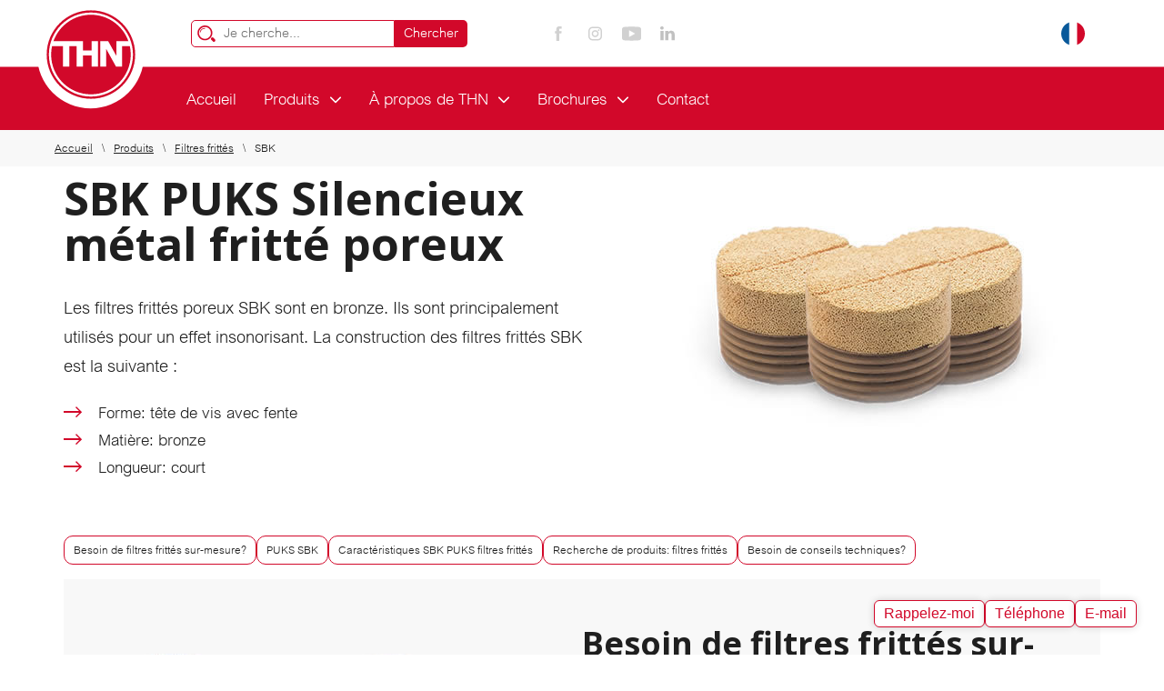

--- FILE ---
content_type: text/html
request_url: https://www.thn.nl/fr/produits/filtres-frittes/sbk-puks-silencieux-metal-fritte-poreux
body_size: 13581
content:
<!DOCTYPE html>
<html lang="fr">
   <head>
      <meta charset="UTF-8">
      <meta name="viewport" content="width=device-width, initial-scale=1.0">
      <meta http-equiv="X-UA-Compatible" content="ie=edge">
      <link rel="shortcut icon" href="/assets/img/favicon_thn.png" />

      <link rel="preload" href="/assets/fonts/generic/4cc17146-b773-45f2-a5c4-9907eab17595.woff2" as="font" type="font/woff2" crossorigin>
<link rel="preconnect" href="https://fonts.googleapis.com">
<link rel="preconnect" href="https://fonts.gstatic.com" crossorigin>
<link href="https://fonts.googleapis.com/css2?family=Open+Sans:ital,wght@0,300..800;1,300..800&display=swap" rel="stylesheet">


<link rel="stylesheet" href="/assets/css/thn.css?id=6207038191a8fbe7c1642741e7f61c79">
      

                                                    
    

                                                    
    

                                                    
    

                                                    
    

      <script data-cookieconsent="ignore">
    window.dataLayer = window.dataLayer || [];
    function gtag() {
        dataLayer.push(arguments)
    }
    gtag("consent", "default", {
        ad_personalization: "denied",
        ad_storage: "denied",
        ad_user_data: "denied",
        analytics_storage: "denied",
        functionality_storage: "denied",
        personalization_storage: "denied",
        security_storage: "granted",
        wait_for_update: 500
    });
    gtag("set", "ads_data_redaction", true);
    gtag("set", "url_passthrough", false);
</script>
<!-- End Google Consent Mode-->


<!-- Google Tag Manager -->
<script data-cookieconsent="ignore">
    (function(w,d,s,l,i){w[l]=w[l]||[];w[l].push({'gtm.start':
            new Date().getTime(),event:'gtm.js'});var f=d.getElementsByTagName(s)[0],
        j=d.createElement(s),dl=l!='dataLayer'?'&l='+l:'';j.async=true;j.src=
        'https://www.googletagmanager.com/gtm.js?id='+i+dl;f.parentNode.insertBefore(j,f);
    })(window,document,'script','dataLayer','GTM-KWNKLH');</script>
<!-- End Google Tag Manager -->

                    <script src="https://consent.studio/thn.nl/banner.js"></script>


         <title>THN | SBK PUKS Silencieux métal fritté poreux</title><meta name="generator" content="SEOmatic">
<meta name="description" content="Les filtres frittés poreux SBK sont en bronze. Ils sont principalement utilisés pour un effet insonorisant.">
<meta name="referrer" content="no-referrer-when-downgrade">
<meta name="robots" content="all">
<meta content="fr" property="og:locale">
<meta content="en" property="og:locale:alternate">
<meta content="de" property="og:locale:alternate">
<meta content="nl_NL" property="og:locale:alternate">
<meta content="THN" property="og:site_name">
<meta content="website" property="og:type">
<meta content="https://www.thn.nl/fr/produits/filtres-frittes/sbk-puks-silencieux-metal-fritte-poreux" property="og:url">
<meta content="THN | SBK PUKS Silencieux métal fritté poreux" property="og:title">
<meta content="Les filtres frittés poreux SBK sont en bronze. Ils sont principalement utilisés pour un effet insonorisant." property="og:description">
<meta content="https://prod.thn-cdn.com/images/FR/_1200x630_crop_center-center_82_none/THN-Filtres-Frittés-SBK-01-1.jpg?mtime=1752575037" property="og:image">
<meta content="https://www.instagram.com/thn_nl/" property="og:see_also">
<meta content="https://www.linkedin.com/company/technische-handelsonderneming-nederland-b.v./" property="og:see_also">
<meta name="twitter:card" content="summary_large_image">
<meta name="twitter:creator" content="@">
<meta name="twitter:title" content="THN | SBK PUKS Silencieux métal fritté poreux">
<meta name="twitter:description" content="Les filtres frittés poreux SBK sont en bronze. Ils sont principalement utilisés pour un effet insonorisant.">
<meta name="twitter:image" content="https://prod.thn-cdn.com/images/FR/_800x418_crop_center-center_82_none/THN-Filtres-Frittés-SBK-01-1.jpg?mtime=1752575037">
<link href="https://www.thn.nl/fr/produits/filtres-frittes/sbk-puks-silencieux-metal-fritte-poreux" rel="canonical">
<link href="https://www.thn.nl/fr" rel="home">
<link href="https://www.thn.nl/fr/produits/filtres-frittes/sbk-puks-silencieux-metal-fritte-poreux" rel="alternate" hreflang="fr">
<link href="https://www.thn.nl/en/product-line/sintered-filters/sbk-puks-porous-sintered-metal" rel="alternate" hreflang="en">
<link href="https://www.thn.nl/de/sortiment/sinterfilter/sbk" rel="alternate" hreflang="de">
<link href="https://www.thn.nl/assortiment/sinterfilters/sbk-puks-poreus-gesinterd-metaal-geluiddempers" rel="alternate" hreflang="x-default">
<link href="https://www.thn.nl/assortiment/sinterfilters/sbk-puks-poreus-gesinterd-metaal-geluiddempers" rel="alternate" hreflang="nl-nl">
<link href="https://www.thn.nl/cpresources/9c7f8f9c/css/fields/phone-country.css?v=1764388793" rel="stylesheet">
<link href="https://www.thn.nl/cpresources/9c7f8f9c/css/formie-theme.css?v=1764388793" rel="stylesheet">
<style>            .row-padded .swiper-slide.home-slide.icon-brain::after{
            background-image: url('https://prod.thn-cdn.com/images/icon-big-brain.svg');
        }
            .row-padded .swiper-slide.home-slide.icon-truck::after{
            background-image: url('');
        }
            .row-padded .swiper-slide.home-slide.icon-vernieuwen::after{
            background-image: url('https://prod.thn-cdn.com/images/vernieuwen.svg');
        }
            .row-padded .swiper-slide.home-slide.icon-betrokken::after{
            background-image: url('https://prod.thn-cdn.com/images/betrokken.svg');
        }
            .row-padded .swiper-slide.home-slide.icon-ambitie::after{
            background-image: url('https://prod.thn-cdn.com/images/icon-ambition-goal-01.svg');
        }
            .row-padded .swiper-slide.home-slide.icon-ambitie-01::after{
            background-image: url('https://prod.thn-cdn.com/images/icon-ambition-goal-02.svg');
        }
            .row-padded .swiper-slide.home-slide.icon-ambitie-02::after{
            background-image: url('https://prod.thn-cdn.com/images/icon-ambition-goal-03.svg');
        }
            .row-padded .swiper-slide.home-slide.icon-service::after{
            background-image: url('https://prod.thn-cdn.com/images/icon-top-service-01.svg');
        }
            .row-padded .swiper-slide.home-slide.icon-service-01::after{
            background-image: url('https://prod.thn-cdn.com/images/icon-top-service-02.svg');
        }
            .row-padded .swiper-slide.home-slide.icon-service-02::after{
            background-image: url('https://prod.thn-cdn.com/images/icon-top-service-03.svg');
        }
            .row-padded .swiper-slide.home-slide.icon-service-03::after{
            background-image: url('https://prod.thn-cdn.com/images/icon-top-service-04.svg');
        }
            .row-padded .swiper-slide.home-slide.icon-service-04::after{
            background-image: url('https://prod.thn-cdn.com/images/icon-top-service-05.svg');
        }
            .row-padded .swiper-slide.home-slide.icon-ambitieus-01::after{
            background-image: url('https://prod.thn-cdn.com/images/icon-ambitieus-01.svg');
        }
            .row-padded .swiper-slide.home-slide.icon-ambitieus-02::after{
            background-image: url('https://prod.thn-cdn.com/images/icon-ambitieus-02.svg');
        }
            .row-padded .swiper-slide.home-slide.icon-ambitieus-03::after{
            background-image: url('https://prod.thn-cdn.com/images/icon-ambitieus-05.svg');
        }
            .row-padded .swiper-slide.home-slide.icon-ambitieus-04::after{
            background-image: url('https://prod.thn-cdn.com/images/icon-ambitieus-06.svg');
        }
            .row-padded .swiper-slide.home-slide.icon-maatwerk-01::after{
            background-image: url('https://prod.thn-cdn.com/images/icon-maatwerk-01.svg');
        }
            .row-padded .swiper-slide.home-slide.icon-maatwerk-02::after{
            background-image: url('https://prod.thn-cdn.com/images/icon-maatwerk-02.svg');
        }
            .row-padded .swiper-slide.home-slide.icon-service-leveren-01::after{
            background-image: url('https://prod.thn-cdn.com/images/icon-service-01.svg');
        }
            .row-padded .swiper-slide.home-slide.icon-service-leveren-02::after{
            background-image: url('https://prod.thn-cdn.com/images/icon-service-02.svg');
        }
    </style></head>
   <body class="group-1">
      <div id="root">
         <header id="mainheader">
	<div class="limiter limiter-padded">
		
		<!-- Navigation -->
		<nav
			class="navbar navbar-inverse navbar-fixed-top">
			<!-- Brand and toggle get grouped for better mobile display -->
			<div class="navbar-header page-scroll">
				<a class="navbar-brand" href="https://www.thn.nl/fr/">
					THN Frans
				</a>
				<button type="button" class="navbar-toggle" data-toggle="collapse" data-target="#bs-example-navbar-collapse-1">
					<span class="sr-only">Toggle navigation</span>
				</button>
			</div>
			
			<form action="https://www.thn.nl/fr/chercher" class="header-search">
				<input type="text" name="s" placeholder="Je cherche..." value="">
				<input type="submit" value="Chercher">
			</form>

			<!-- Collect the nav links, forms, and other content for toggling -->
			<div class="collapse navbar-collapse " id="bs-example-navbar-collapse-1">
				
				<div class="navbar-collapse-head">
					<div class="navbar-collapse-logo">

					</div>
					<button type="button" class="navbar-collapse-toggle" data-toggle="collapse" data-target="#bs-example-navbar-collapse-1">
						<span class="sr-only">Toggle navigation</span>
					</button>
				</div>


				<ul class="nav navbar-nav main-header-menu">
											<li class=" ">
							<a href="https://www.thn.nl/fr/">Accueil</a>
													</li>
											<li class="active haschildren">
							<a href="https://www.thn.nl/fr/produits">Produits</a>
																					<ul>
									<li class=" haschildren">
						<a href="https://www.thn.nl/fr/produits/segments-de-piston">Segments de piston</a>
																			<ul>
									<li class=" ">
						<a href="https://www.thn.nl/fr/produits/segments-de-piston">Vue d&#039;ensemble segments de piston</a>
											</li>
									<li class=" ">
						<a href="https://www.thn.nl/fr/produits/segments-de-piston/types-segments-piston">Types</a>
											</li>
									<li class=" ">
						<a href="https://www.thn.nl/fr/produits/segments-de-piston/coupes-des-segments">Coupes des segments</a>
											</li>
									<li class=" ">
						<a href="https://www.thn.nl/fr/produits/segments-de-piston/options">Options</a>
											</li>
							</ul>
		
											</li>
									<li class=" haschildren">
						<a href="https://www.thn.nl/fr/produits/lamelles-fey">Lamelles Fey</a>
																			<ul>
									<li class=" ">
						<a href="https://www.thn.nl/fr/produits/lamelles-fey">Vue d&#039;ensemble lamelles Fey</a>
											</li>
									<li class=" ">
						<a href="https://www.thn.nl/fr/produits/lamelles-fey/lamelles-fk3">FK3</a>
											</li>
									<li class=" ">
						<a href="https://www.thn.nl/fr/produits/lamelles-fey/lamelles-fk5">FK5</a>
											</li>
									<li class=" ">
						<a href="https://www.thn.nl/fr/produits/lamelles-fey/lamelles-fk6">FK6</a>
											</li>
									<li class=" ">
						<a href="https://www.thn.nl/fr/produits/lamelles-fey/lamelles-fk7">FK7</a>
											</li>
									<li class=" ">
						<a href="https://www.thn.nl/fr/produits/lamelles-fey/plastique-lamine-fk8">FK8</a>
											</li>
									<li class=" ">
						<a href="https://www.thn.nl/fr/produits/lamelles-fey/propos-de-fey">À propos de Fey</a>
											</li>
							</ul>
		
											</li>
									<li class=" haschildren">
						<a href="https://www.thn.nl/fr/produits/coussinets">Coussinets</a>
																			<ul>
									<li class=" ">
						<a href="https://www.thn.nl/fr/produits/coussinets">Vue d&#039;ensemble coussinets</a>
											</li>
									<li class=" ">
						<a href="https://www.thn.nl/fr/produits/coussinets/bronze-fritte">Bronze fritté</a>
											</li>
									<li class=" ">
						<a href="https://www.thn.nl/fr/produits/coussinets/ptfe">PTFE</a>
											</li>
									<li class=" ">
						<a href="https://www.thn.nl/fr/produits/coussinets/pom">POM</a>
											</li>
									<li class=" ">
						<a href="https://www.thn.nl/fr/produits/coussinets/bronze-roule">Bronze roulé</a>
											</li>
									<li class=" ">
						<a href="https://www.thn.nl/fr/produits/coussinets/bronze-massif">Bronze massif</a>
											</li>
									<li class=" ">
						<a href="https://www.thn.nl/fr/produits/coussinets/renforcés-de-fibres">Renforcés de fibres</a>
											</li>
									<li class=" ">
						<a href="https://www.thn.nl/fr/produits/coussinets/avec-inserts-lubrification">Avec inserts de lubrification</a>
											</li>
									<li class=" ">
						<a href="https://www.thn.nl/fr/produits/coussinets/coussinets-a-la-demande">À la demande</a>
											</li>
									<li class=" ">
						<a href="https://www.thn.nl/fr/produits/coussinets/autres">Autres</a>
											</li>
							</ul>
		
											</li>
									<li class=" haschildren">
						<a href="https://www.thn.nl/fr/produits/composants-lineaires">Linéaire</a>
																			<ul>
									<li class=" ">
						<a href="https://www.thn.nl/fr/produits/composants-lineaires">Vue d&#039;ensemble coussinets linéaire</a>
											</li>
									<li class=" haschildren">
						<a href="https://www.thn.nl/fr/produits/composants-lineaires/arbres">Arbres</a>
																			<ul>
									<li class=" ">
						<a href="https://www.thn.nl/fr/produits/composants-lineaires/arbres">Arbres de précision</a>
											</li>
									<li class=" ">
						<a href="https://www.thn.nl/fr/produits/composants-lineaires/arbres/arbres-matieres">Matières</a>
											</li>
									<li class=" ">
						<a href="https://www.thn.nl/fr/produits/composants-lineaires/arbres/autres-operations">Opérations</a>
											</li>
									<li class=" ">
						<a href="https://www.thn.nl/fr/produits/composants-lineaires/arbres/arbres-heros">Nos héros</a>
											</li>
							</ul>
		
											</li>
									<li class=" ">
						<a href="https://www.thn.nl/fr/produits/composants-lineaires/douilles-a-billes">Douilles à billes</a>
											</li>
									<li class=" ">
						<a href="https://www.thn.nl/fr/produits/composants-lineaires/paliers">Paliers</a>
											</li>
									<li class=" ">
						<a href="https://www.thn.nl/fr/produits/composants-lineaires/supports-d-extremites">Supports d&#039;extrémités</a>
											</li>
									<li class=" ">
						<a href="https://www.thn.nl/fr/produits/composants-lineaires/rails-supports-d-arbre">Rails supports d&#039;arbre</a>
											</li>
							</ul>
		
											</li>
									<li class=" haschildren">
						<a href="https://www.thn.nl/fr/produits/filtres-frittes">Filtres frittés</a>
																			<ul>
									<li class=" ">
						<a href="https://www.thn.nl/fr/produits/filtres-frittes">Vue d&#039;ensemble coussinets filtres frittés</a>
											</li>
									<li class=" ">
						<a href="https://www.thn.nl/fr/produits/filtres-frittes/zbn-puks-silencieux-metal-fritte-poreux">ZBN</a>
											</li>
									<li class=" ">
						<a href="https://www.thn.nl/fr/produits/filtres-frittes/zbl-puks-silencieux-metal-fritte-poreux">ZBL</a>
											</li>
									<li class=" ">
						<a href="https://www.thn.nl/fr/produits/filtres-frittes/zbv-puks-silencieux-metal-fritte-poreux">ZBV</a>
											</li>
									<li class=" ">
						<a href="https://www.thn.nl/fr/produits/filtres-frittes/zbr-puks-silencieux-metal-fritte-poreux">ZBR</a>
											</li>
									<li class=" ">
						<a href="https://www.thn.nl/fr/produits/filtres-frittes/zrn-puks-silencieux-metal-fritte-poreux">ZRN</a>
											</li>
									<li class=" ">
						<a href="https://www.thn.nl/fr/produits/filtres-frittes/vbn-puks-silencieux-metal-fritte-poreux">VBN</a>
											</li>
									<li class=" ">
						<a href="https://www.thn.nl/fr/produits/filtres-frittes/sbn-puks-silencieux-metal-fritte-poreux">SBN</a>
											</li>
									<li class=" ">
						<a href="https://www.thn.nl/fr/produits/filtres-frittes/sbk-puks-silencieux-metal-fritte-poreux">SBK</a>
											</li>
									<li class=" ">
						<a href="https://www.thn.nl/fr/produits/filtres-frittes/caracteristiques-matieres-production">Matières</a>
											</li>
									<li class=" ">
						<a href="https://www.thn.nl/fr/produits/filtres-frittes/filtres-frittes-a-la-demande">À la demande</a>
											</li>
							</ul>
		
											</li>
							</ul>
		
													</li>
											<li class=" haschildren">
							<a href="https://www.thn.nl/fr/propos-thn-specialiste-produits-techniques">À propos de THN</a>
																					<ul>
									<li class=" ">
						<a href="https://www.thn.nl/fr/propos-thn-specialiste-produits-techniques/notre-histoire">Histoire</a>
											</li>
									<li class=" ">
						<a href="https://www.thn.nl/fr/propos-thn-specialiste-produits-techniques/notre-ambition">Ambition</a>
											</li>
									<li class=" ">
						<a href="https://www.thn.nl/fr/propos-thn-specialiste-produits-techniques/nos-services">Services</a>
											</li>
									<li class=" ">
						<a href="https://www.thn.nl/fr/propos-thn-specialiste-produits-techniques/sur-mesure">Sur-mesure et à la demande</a>
											</li>
							</ul>
		
													</li>
											<li class=" haschildren">
							<a href="">Brochures</a>
																					<ul>
									<li class=" ">
						<a href="https://prod.thn-cdn.com/brochures/fr/THN-FR-Lineaire-V2.1.pdf">Linéaire brochure</a>
											</li>
									<li class=" ">
						<a href="https://prod.thn-cdn.com/brochures/fr/THN-FR-Segmentsdepiston-V2.0.pdf">Segment de piston brochure</a>
											</li>
									<li class=" ">
						<a href="https://prod.thn-cdn.com/brochures/fr/2025/THN-FR-Coussinets-V1.0-2025.pdf">Coussinets brochure</a>
											</li>
									<li class=" ">
						<a href="https://prod.thn-cdn.com/brochures/fr/THN-NL-FR-FiltresFrittes-V2.0.pdf">Filtres frittés brochure</a>
											</li>
									<li class=" ">
						<a href="https://prod.thn-cdn.com/images/PDF/THN-Fey-FR-A9.pdf">Lamelles Fey brochure</a>
											</li>
									<li class=" ">
						<a href="https://www.thn.nl/contact">Nous rencontrer ?</a>
											</li>
							</ul>
		
													</li>
									</ul>

									<div class="navbar-contact">
						<a href="https://www.thn.nl/fr/contact">
							Contact
						</a>
					</div>
				
									<div class="navbar-phone">
						<a target="_blank" href="tel:+33372395151">
							+33 (0)3 72 39 51 51
						</a>
					</div>
				

				<ul class="lang-switcher">
					<li class="dropdown lang-fr">
						<a href="#" class="dropdown-toggle" data-toggle="dropdown">Langue</a>
						<ul class="dropdown-menu">
																																																																																																																				<li class="lang-nl-NL">
									<a href="https://www.thn.nl/assortiment/sinterfilters/sbk-puks-poreus-gesinterd-metaal-geluiddempers" alt="nl-NL" ></a>
								</li>
																																																																																																													<li class="lang-de">
									<a href="https://www.thn.nl/de/sortiment/sinterfilter/sbk" alt="de" ></a>
								</li>
																																																																																																													<li class="lang-en">
									<a href="https://www.thn.nl/en/product-line/sintered-filters/sbk-puks-porous-sintered-metal" alt="en" ></a>
								</li>
													</ul>
					</li>
				</ul>
                
				<div class="contactbar">
					<a href="tel:+33372395151" target="_blank" class="social social-phone"></a>
					<a href="mailto:info@thn.nl" target="_blank" class="social social-mail"></a>

										    <a href="https://www.facebook.com/thnenschede" target="_blank" class="social"><img src="/assets/img/icon-facebook.svg" alt="Facebook" width="8" height="15"></a>
																	<a href="https://www.instagram.com/thn_nl/" target="_blank" class="social"><img src="/assets/img/icon-instagram.svg" alt="Instagram" width="15" height="15"></a>
																	<a href="http://www.youtube.com/@THNNL" target="_blank" class="social"><img src="/assets/img/icon-youtube.svg" alt="Youtube" width="21" height="15"></a>
					
										<a href="https://www.linkedin.com/company/technische-handelsonderneming-nederland-b.v./" target="_blank" alt="linkedIn" rel="noopener" class="social social-linkedin"></a>
									</div>

				<div class="contactbar contactbar-mobile">
					<div>
						<a href="mailto:info@thn.nl" target="_blank" class="social social-mail"></a>
						<a href="tel:+33372395151" target="_blank" class="social social-phone"></a>
						<a onclick="loadCalc('#bearings')" alt="calculator" class="social social-calculator"></a>
					</div>
					<div>
						<a href="https://www.linkedin.com/company/technische-handelsonderneming-nederland-b.v./" target="_blank" alt="linkedIn" rel="noopener" class="social social-linkedin"></a>
													<a href="https://www.facebook.com/thnenschede" target="_blank" class="social social-fb"><img src="/assets/img/icon-facebook.svg" alt="Facebook" width="8" height="15"></a>
																			<a href="https://www.instagram.com/thn_nl/" target="_blank" class="social social-ig"><img src="/assets/img/icon-instagram.svg" alt="Instagram" width="15" height="15"></a>
																			<a href="http://www.youtube.com/@THNNL" target="_blank" class="social social-yt"><img src="/assets/img/icon-youtube.svg" alt="Youtube" width="21" height="15"></a>
											</div>
				</div>


				<div class="catmenu">
					<ul>
						
															<li>
									<a href="https://www.thn.nl/fr/">Accueil</a>


																	</li>
															<li>
									<a href="https://www.thn.nl/fr/produits">Produits</a>


																			<svg xmlns="http://www.w3.org/2000/svg" viewBox="0 0 512 512">
											<path d="M233.4 406.6c12.5 12.5 32.8 12.5 45.3 0l192-192c12.5-12.5 12.5-32.8 0-45.3s-32.8-12.5-45.3 0L256 338.7 86.6 169.4c-12.5-12.5-32.8-12.5-45.3 0s-12.5 32.8 0 45.3l192 192z"/>
										</svg>
									<ul class="catmenu-sub ">
																																<li class="">
																									<a  href="https://www.thn.nl/fr/produits/segments-de-piston">Segments de piston</a>
																								
																								
																								<ul>
																											<li class=" ">
															<span>
																<a  href="https://www.thn.nl/fr/produits/segments-de-piston/types-segments-piston">Types</a>

																															</span>

																													</li>

																											<li class=" ">
															<span>
																<a  href="https://www.thn.nl/fr/produits/segments-de-piston/coupes-des-segments">Coupes des segments</a>

																															</span>

																													</li>

																											<li class=" ">
															<span>
																<a  href="https://www.thn.nl/fr/produits/segments-de-piston/options">Options</a>

																															</span>

																													</li>

																									</ul>

																								
											</li>
																																<li class="">
																									<a  href="https://www.thn.nl/fr/produits/lamelles-fey">Lamelles Fey</a>
																								
																								
																								<ul>
																											<li class=" ">
															<span>
																<a  href="https://www.thn.nl/fr/produits/lamelles-fey/lamelles-fk3">FK3</a>

																															</span>

																													</li>

																											<li class=" ">
															<span>
																<a  href="https://www.thn.nl/fr/produits/lamelles-fey/lamelles-fk5">FK5</a>

																															</span>

																													</li>

																											<li class=" ">
															<span>
																<a  href="https://www.thn.nl/fr/produits/lamelles-fey/lamelles-fk6">FK6</a>

																															</span>

																													</li>

																											<li class=" ">
															<span>
																<a  href="https://www.thn.nl/fr/produits/lamelles-fey/lamelles-fk7">FK7</a>

																															</span>

																													</li>

																											<li class=" ">
															<span>
																<a  href="https://www.thn.nl/fr/produits/lamelles-fey/plastique-lamine-fk8">FK8</a>

																															</span>

																													</li>

																											<li class=" ">
															<span>
																<a  href="https://www.thn.nl/fr/produits/lamelles-fey/propos-de-fey">À propos de Fey</a>

																															</span>

																													</li>

																									</ul>

																								
											</li>
																																<li class="">
																									<a  href="https://www.thn.nl/fr/produits/coussinets">Coussinets</a>
																								
																								
																								<ul>
																											<li class=" ">
															<span>
																<a  href="https://www.thn.nl/fr/produits/coussinets/bronze-fritte">Bronze fritté</a>

																															</span>

																													</li>

																											<li class=" ">
															<span>
																<a  href="https://www.thn.nl/fr/produits/coussinets/ptfe">PTFE</a>

																															</span>

																													</li>

																											<li class=" ">
															<span>
																<a  href="https://www.thn.nl/fr/produits/coussinets/pom">POM</a>

																															</span>

																													</li>

																											<li class=" ">
															<span>
																<a  href="https://www.thn.nl/fr/produits/coussinets/bronze-roule">Bronze roulé</a>

																															</span>

																													</li>

																											<li class=" ">
															<span>
																<a  href="https://www.thn.nl/fr/produits/coussinets/bronze-massif">Bronze massif</a>

																															</span>

																													</li>

																											<li class=" ">
															<span>
																<a  href="https://www.thn.nl/fr/produits/coussinets/renforcés-de-fibres">Renforcés de fibres</a>

																															</span>

																													</li>

																											<li class=" ">
															<span>
																<a  href="https://www.thn.nl/fr/produits/coussinets/avec-inserts-lubrification">Avec inserts de lubrification</a>

																															</span>

																													</li>

																											<li class=" ">
															<span>
																<a  href="https://www.thn.nl/fr/produits/coussinets/coussinets-a-la-demande">À la demande</a>

																															</span>

																													</li>

																											<li class=" ">
															<span>
																<a  href="https://www.thn.nl/fr/produits/coussinets/autres">Autres</a>

																															</span>

																													</li>

																									</ul>

																								
											</li>
																																<li class="">
																									<a  href="https://www.thn.nl/fr/produits/composants-lineaires">Linéaire</a>
																								
																								
																								<ul>
																											<li class="has-children expanded">
															<span>
																<a  href="https://www.thn.nl/fr/produits/composants-lineaires/arbres">Arbres</a>

																																	 <svg xmlns="http://www.w3.org/2000/svg" viewBox="0 0 512 512" width="15">
    <path d="M233.4 406.6c12.5 12.5 32.8 12.5 45.3 0l192-192c12.5-12.5 12.5-32.8 0-45.3s-32.8-12.5-45.3 0L256 338.7 86.6 169.4c-12.5-12.5-32.8-12.5-45.3 0s-12.5 32.8 0 45.3l192 192z"></path>
</svg>
																															</span>

																															<ul class="level-3">
																																		<li><a  href="https://www.thn.nl/fr/produits/composants-lineaires/arbres">Arbres de précision</a></li>
																																		<li><a  href="https://www.thn.nl/fr/produits/composants-lineaires/arbres/arbres-matieres">Matières</a></li>
																																		<li><a  href="https://www.thn.nl/fr/produits/composants-lineaires/arbres/autres-operations">Opérations</a></li>
																																		<li><a  href="https://www.thn.nl/fr/produits/composants-lineaires/arbres/arbres-heros">Nos héros</a></li>
																																	</ul>
																													</li>

																											<li class=" ">
															<span>
																<a  href="https://www.thn.nl/fr/produits/composants-lineaires/douilles-a-billes">Douilles à billes</a>

																															</span>

																													</li>

																											<li class=" ">
															<span>
																<a  href="https://www.thn.nl/fr/produits/composants-lineaires/paliers">Paliers</a>

																															</span>

																													</li>

																											<li class=" ">
															<span>
																<a  href="https://www.thn.nl/fr/produits/composants-lineaires/supports-d-extremites">Supports d&#039;extrémités</a>

																															</span>

																													</li>

																											<li class=" ">
															<span>
																<a  href="https://www.thn.nl/fr/produits/composants-lineaires/rails-supports-d-arbre">Rails supports d&#039;arbre</a>

																															</span>

																													</li>

																									</ul>

																								
											</li>
																																<li class="">
																									<a  href="https://www.thn.nl/fr/produits/filtres-frittes">Filtres frittés</a>
																								
																								
																								<ul>
																											<li class=" ">
															<span>
																<a  href="https://www.thn.nl/fr/produits/filtres-frittes/zbn-puks-silencieux-metal-fritte-poreux">ZBN</a>

																															</span>

																													</li>

																											<li class=" ">
															<span>
																<a  href="https://www.thn.nl/fr/produits/filtres-frittes/zbl-puks-silencieux-metal-fritte-poreux">ZBL</a>

																															</span>

																													</li>

																											<li class=" ">
															<span>
																<a  href="https://www.thn.nl/fr/produits/filtres-frittes/zbv-puks-silencieux-metal-fritte-poreux">ZBV</a>

																															</span>

																													</li>

																											<li class=" ">
															<span>
																<a  href="https://www.thn.nl/fr/produits/filtres-frittes/zbr-puks-silencieux-metal-fritte-poreux">ZBR</a>

																															</span>

																													</li>

																											<li class=" ">
															<span>
																<a  href="https://www.thn.nl/fr/produits/filtres-frittes/zrn-puks-silencieux-metal-fritte-poreux">ZRN</a>

																															</span>

																													</li>

																											<li class=" ">
															<span>
																<a  href="https://www.thn.nl/fr/produits/filtres-frittes/vbn-puks-silencieux-metal-fritte-poreux">VBN</a>

																															</span>

																													</li>

																											<li class=" ">
															<span>
																<a  href="https://www.thn.nl/fr/produits/filtres-frittes/sbn-puks-silencieux-metal-fritte-poreux">SBN</a>

																															</span>

																													</li>

																											<li class=" ">
															<span>
																<a  href="https://www.thn.nl/fr/produits/filtres-frittes/sbk-puks-silencieux-metal-fritte-poreux">SBK</a>

																															</span>

																													</li>

																											<li class=" ">
															<span>
																<a  href="https://www.thn.nl/fr/produits/filtres-frittes/caracteristiques-matieres-production">Matières</a>

																															</span>

																													</li>

																											<li class=" ">
															<span>
																<a  href="https://www.thn.nl/fr/produits/filtres-frittes/filtres-frittes-a-la-demande">À la demande</a>

																															</span>

																													</li>

																									</ul>

																								
											</li>
																																<li class="has-image">
																									<a  href="https://www.thn.nl/fr/recherche-de-produits">Recherche de produits</a>
																																				<div class="rich-text">Trouvez les coussinets, les filtres frittés ou les arbres de précision qui vous conviennent grâce à notre outil de recherche de produits en ligne.</div>
												
																																					<a href="https://www.thn.nl/fr/recherche-de-produits" class="btn-arrow btn-primary-solid">Regarder</a>
												
																																					<img src="https://prod.thn-cdn.com/images/_300xAUTO_crop_center-center_none/170554/THN-PRODUCTZOEKER_png_5.webp" width="300" height="125">
												
											</li>
																			</ul>
																	</li>
															<li>
									<a href="https://www.thn.nl/fr/propos-thn-specialiste-produits-techniques">À propos de THN</a>


																			<svg xmlns="http://www.w3.org/2000/svg" viewBox="0 0 512 512">
											<path d="M233.4 406.6c12.5 12.5 32.8 12.5 45.3 0l192-192c12.5-12.5 12.5-32.8 0-45.3s-32.8-12.5-45.3 0L256 338.7 86.6 169.4c-12.5-12.5-32.8-12.5-45.3 0s-12.5 32.8 0 45.3l192 192z"/>
										</svg>
									<ul class="catmenu-sub stacked">
																																<li class="">
																								<a href="https://www.thn.nl/fr/propos-thn-specialiste-produits-techniques/notre-histoire" class="catmenu-sub-link" target="">
													<span class="title">Histoire</span>
																																				<div class="rich-text">THN, fondata nel 1940, vanta 85 anni di esperienza come fornitore di ingegneria specializzato in vari componenti di ingegneria.</div>
												
																								</a>
																								
																								
											</li>
																																<li class="">
																								<a href="https://www.thn.nl/fr/propos-thn-specialiste-produits-techniques/notre-ambition" class="catmenu-sub-link" target="">
													<span class="title">Ambition</span>
																																				<div class="rich-text">THN continua a innovare attraverso investimenti costanti in IT, logistica, produzione e modernizzazione.</div>
												
																								</a>
																								
																								
											</li>
																																<li class="has-image">
																									<a  href="https://www.thn.nl/fr/propos-thn-specialiste-produits-techniques/nouvelle-construction" rel="noopener" target="_blank">Nouvelle construction</a>
																																				<div class="rich-text">Un nouveau chapitre de l&#039;histoire de THN, vieille de 85 ans, s&#039;ouvre aujourd&#039;hui : la construction de nouveaux locaux!</div>
												
																																					<a href="https://www.thn.nl/fr/propos-thn-specialiste-produits-techniques/nouvelle-construction" class="btn-arrow btn-primary-solid">Regarder</a>
												
																																					<img src="https://prod.thn-cdn.com/images/_300xAUTO_crop_center-center_none/173992/THN-Nieuwbouw-Header-01_300x167_new.webp" width="300" height="167" alt="Ontwerp nieuw bedrijfspand met glasgevel en THN-logo">
												
											</li>
																																<li class="">
																								<a href="https://www.thn.nl/fr/propos-thn-specialiste-produits-techniques/nos-services" class="catmenu-sub-link" target="">
													<span class="title">Services</span>
																																				<div class="rich-text">THN offre servizi di qualità certificati ISO 9001:2015, processi logistici efficienti e consegne rapide.</div>
												
																								</a>
																								
																								
											</li>
																																<li class="">
																								<a href="https://www.thn.nl/fr/propos-thn-specialiste-produits-techniques/sur-mesure" class="catmenu-sub-link" target="">
													<span class="title">Sur-mesure et à la demande</span>
																																				<div class="rich-text">THN offre soluzioni personalizzate e speciali per applicazioni specifiche.</div>
												
																								</a>
																								
																								
											</li>
																			</ul>
																	</li>
															<li>
									<a >Brochures</a>


																			<svg xmlns="http://www.w3.org/2000/svg" viewBox="0 0 512 512">
											<path d="M233.4 406.6c12.5 12.5 32.8 12.5 45.3 0l192-192c12.5-12.5 12.5-32.8 0-45.3s-32.8-12.5-45.3 0L256 338.7 86.6 169.4c-12.5-12.5-32.8-12.5-45.3 0s-12.5 32.8 0 45.3l192 192z"/>
										</svg>
									<ul class="catmenu-sub stacked">
																																<li class="">
																								<a href="https://prod.thn-cdn.com/brochures/fr/THN-FR-Lineaire-V2.1.pdf" class="catmenu-sub-link" target="_blank">
													<span class="title">Linéaire brochure</span>
																																				<div class="rich-text">Téléchargez la brochure et découvrez notre gamme de composants linéaires.</div>
												
																								</a>
																								
																								
											</li>
																																<li class="">
																								<a href="https://prod.thn-cdn.com/brochures/fr/THN-FR-Segmentsdepiston-V2.0.pdf" class="catmenu-sub-link" target="_blank">
													<span class="title">Segment de piston brochure</span>
																																				<div class="rich-text">Téléchargez la brochure et découvrez notre gamme de segments de piston.</div>
												
																								</a>
																								
																								
											</li>
																																<li class="">
																								<a href="https://prod.thn-cdn.com/brochures/fr/2025/THN-FR-Coussinets-V1.0-2025.pdf" class="catmenu-sub-link" target="_blank">
													<span class="title">Coussinets brochure</span>
																																				<div class="rich-text">Téléchargez la brochure et découvrez notre gamme de coussinets.</div>
												
																								</a>
																								
																								
											</li>
																																<li class="">
																								<a href="https://prod.thn-cdn.com/brochures/fr/THN-NL-FR-FiltresFrittes-V2.0.pdf" class="catmenu-sub-link" target="_blank">
													<span class="title">Filtres frittés brochure</span>
																																				<div class="rich-text">Téléchargez la brochure et découvrez notre gamme de filtres frittés.</div>
												
																								</a>
																								
																								
											</li>
																																<li class="">
																								<a href="https://prod.thn-cdn.com/images/PDF/THN-Fey-FR-A9.pdf" class="catmenu-sub-link" target="_blank">
													<span class="title">Lamelles Fey brochure</span>
																																				<div class="rich-text">Téléchargez la brochure et découvrez notre gamme lamelles Fey</div>
												
																								</a>
																								
																								
											</li>
																																<li class="">
																								<a href="https://www.thn.nl/contact" class="catmenu-sub-link" target="">
													<span class="title">Nous rencontrer ?</span>
																																				<div class="rich-text">Nous vous invitons à mieux vous connaître, vous et votre entreprise. Le café est prêt pour vous !</div>
												
																								</a>
																								
																								
											</li>
																			</ul>
																	</li>
															<li>
									<a href="https://www.thn.nl/fr/contact">Contact</a>


																	</li>
												</ul>
				</div>
			</div>
		</nav>

		

		<div id="hidden">
			<li class="dropdown">
				<a class="dropdown-toggle" href="#" role="button"><img src="/assets/img/icon-arrow-down-white.svg" alt="Meer"></a>
				<ul class="dropdown-content"></ul>
			</li>
		</div>

	</div>

			

<div class="breadcrumb">
        <ol class="breadcrumb">
                            <li class="breadcrumb-item"><a href="https://www.thn.nl/fr/"> Accueil </a></li>
            
                            <li class="breadcrumb-item"><a href="https://www.thn.nl/fr/produits">Produits</a></li>
                            <li class="breadcrumb-item"><a href="https://www.thn.nl/fr/produits/filtres-frittes">Filtres frittés</a></li>
            
            <li class="breadcrumb-item active">SBK </li>
        </ol>
</div>	</header>

         <main id="main">
            <div class="container">
               
                    <div style=""  id="block-60406">
	<div class="row-padded limiter limiter-padded row-text_image row-leftright">
		<div class="row-text_image-text">
			<h1>				SBK PUKS Silencieux métal fritté poreux
			</h1>			<img class="mobile-only" src="https://prod.thn-cdn.com/images/FR/THN-Filtres-Fritt%C3%A9s-SBK-01-1.jpg" alt="Filtres frittés SBK plats à tête fendue avec filetage mâle pour montage horizontal" width="500" height="300">
			<p>
				<p>Les filtres frittés poreux SBK sont en bronze. Ils sont principalement utilisés pour un effet insonorisant. La construction des filtres frittés SBK est la suivante :</p>
<ul><li>Forme: tête de vis avec fente</li><li>Matière: bronze</li><li>Longueur: court</li></ul>

							</p>
		</div>
		<div class="row-text_image-image">
							<img src="https://prod.thn-cdn.com/images/FR/THN-Filtres-Fritt%C3%A9s-SBK-01-1.jpg" alt="Filtres frittés SBK plats à tête fendue avec filetage mâle pour montage horizontal" width="500" height="300">
					</div>
	</div>
</div>
                    <div class="internal-links"  id="block-112716">
  <div class="limiter">
                        <a href="#block-60407">Besoin de filtres frittés sur-mesure?</a>
                              <a href="#block-60408">PUKS SBK</a>
                              <a href="#block-60409">Caractéristiques SBK PUKS filtres frittés</a>
                              <a href="#block-60410">Recherche de produits: filtres frittés</a>
                              <a href="#block-60411">Besoin de conseils techniques?</a>
            </div>
</div>                    <div style="background-color:#f8f8f8;"  id="block-60407">
	<div class="row-padded limiter limiter-padded row-text_image row-rightleft">
		<div class="row-text_image-text">
			<h2>				Besoin de filtres frittés sur-mesure?
			</h2>			<img class="mobile-only" src="https://prod.thn-cdn.com/images/FR/THN-Filtres-Fritt%C3%A9s-Sur-Mesure-01-2.jpg" alt="Filtres frittés sur mesure avec différentes formes et matériaux" width="500" height="300">
			<p>
				<p>La demande en filtres frittés à la demande ne cesse d’augmenter et la majeure partie des filtres frittés livrés par THN est maintenant fabriquée à la demande. Nous développons, en étroite collaboration avec le client, des filtres frittés répondant aux à leurs spécifications exactes. Envie de savoir ce que nous pouvons vous apporter en matière de filtres frittés à la demande ?</p>

				    
                
    
    <a type="button" target="_self" href="https://www.thn.nl/fr/produits/filtres-frittes/filtres-frittes-a-la-demande" class="btn-arrow btn-primary-border">Filtres frittés sur-mesure</a>
			</p>
		</div>
		<div class="row-text_image-image">
			<a href="https://www.thn.nl/fr/produits/filtres-frittes/filtres-frittes-a-la-demande">				<img src="https://prod.thn-cdn.com/images/FR/THN-Filtres-Fritt%C3%A9s-Sur-Mesure-01-2.jpg" alt="Filtres frittés sur mesure avec différentes formes et matériaux" width="500" height="300">
			</a>		</div>
	</div>
</div>
                    <div style=""  id="block-60408">
  <div class="row-padded row-text limiter limiter-padded force-full-width">
    <div>
              <h2>          PUKS SBK
        </h2>      
      <p><img style="opacity:1;" src="https://prod.thn-cdn.com/images/FR/THN-Filtres-Fritt%C3%A9s-SBK-02-1.jpg" alt="Dimensions et série de filtres SBK avec tête plate fendue et schéma technique" data-image="18456"></p>
    </div>
  </div>
</div>
                    <div style=""  id="block-60409">
  <div class="row-padded row-text limiter limiter-padded force-full-width">
    <div>
              <h2>          Caractéristiques SBK PUKS filtres frittés
        </h2>      
      <table><thead><tr><th>Caractéristiques</th><th></th><th></th><th></th><th></th><th></th></tr></thead><tbody><tr><td><em>A</em></td><td><p><em>B</em></p></td><td><em>F</em></td><td><em>L</em></td><td><em>H</em></td><td><em>C</em></td></tr><tr><td width="20%"><p>BSP 1/8 "</p></td><td><p>10</p></td><td><p>6</p></td><td><p>6</p></td><td><p>12</p></td><td><p>1,5</p></td></tr><tr><td width="10%"><p>BSP 1/4 "</p></td><td><p>13</p></td><td><p>8</p></td><td><p>6</p></td><td><p>14</p></td><td><p>1,5</p></td></tr><tr><td width="10%"><p>BSP 3/8 "</p></td><td><p>17</p></td><td><p>8</p></td><td><p>8</p></td><td><p>16</p></td><td><p>1,5</p></td></tr><tr><td width="10%"><p>BSP 1/2 "</p></td><td><p>20</p></td><td><p>12</p></td><td><p>8</p></td><td><p>20</p></td><td><p>2,5</p></td></tr><tr><td width="10%"><p>BSP 3/4 "</p></td><td><p>26</p></td><td><p>14</p></td><td><p>9</p></td><td><p>23</p></td><td><p>2,5</p></td></tr><tr><td>BSP 1 "</td><td><p>33</p></td><td><p>14</p></td><td><p>11</p></td><td><p>25</p></td><td><p>2,5</p></td></tr></tbody></table>
    </div>
  </div>
</div>
                    <div style="background-color:#f8f8f8;"  id="block-60410">
	<div class="row-padded limiter limiter-padded row-text_image row-rightleft">
		<div class="row-text_image-text">
			<h2>				Recherche de produits: filtres frittés
			</h2>			<img class="mobile-only" src="https://prod.thn-cdn.com/images/FR/THN-Recherche-de-Produits-02-1.jpg" alt="Recherche de produits en ligne sur tablette via l’outil THN interactif" width="500" height="358">
			<p>
				<p>Trouvez les bons filtres frittés avec la recherche de produits en ligne. Entrez les valeurs dont vous avez besoin et l'outil de recherche calculera la perte de charge et la surface du filtre. Ainsi, vous saurez quel type de filtre fritté conviendra le mieux à votre application.</p>
<p><a onclick="loadCalc('#filters')" type="button" class="btn-arrow btn-primary-border">Lancer la recherche</a></p>

							</p>
		</div>
		<div class="row-text_image-image">
							<img src="https://prod.thn-cdn.com/images/FR/THN-Recherche-de-Produits-02-1.jpg" alt="Recherche de produits en ligne sur tablette via l’outil THN interactif" width="500" height="358">
					</div>
	</div>
</div>
                    <div style=""  id="block-60411">
	<div class="row-padded limiter limiter-padded row-text_image row-leftright">
		<div class="row-text_image-text">
			<h2>				Besoin de conseils techniques?
			</h2>			<img class="mobile-only" src="https://prod.thn-cdn.com/images/FR/THN-Service-Client%C3%A8le-Shirley-01.jpg" alt="Représentante du service clientèle THN aux cheveux blonds courts et au sourire derrière un bureau équipé d&#039;un écran." width="500" height="325">
			<p>
				<p>Vous recherchez des filtres frittés ou vous souhaitez plus d'informations sur les possibilités de sur-mesure? Appelez-nous au +31(0)53 432 34 46 ou envoyez-nous un mail à info@thn.nl. Nous serons ravis de vous aider.</p>

				    
                
        
    <a type="button" target="_self" href="https://www.thn.nl/fr/contact" class="btn-arrow btn-primary-solid">Contactez-nous</a>
			</p>
		</div>
		<div class="row-text_image-image">
			<a href="https://www.thn.nl/fr/contact">				<img src="https://prod.thn-cdn.com/images/FR/THN-Service-Client%C3%A8le-Shirley-01.jpg" alt="Représentante du service clientèle THN aux cheveux blonds courts et au sourire derrière un bureau équipé d&#039;un écran." width="500" height="325">
			</a>		</div>
	</div>
</div>
        
            </div>
         </main>

         <div class="global-cta">
  <div class="global-cta-activator">
        <button data-target="cmb">Rappelez-moi</button>
        <button data-target="phone">Téléphone</button>
    <button data-target="email">E-mail</button>
  </div>

    <div class="global-cta-inner" id="cmb">
      <span class="js-close"><svg xmlns="http://www.w3.org/2000/svg" width="15" viewBox="0 0 384 512"><path d="M342.6 150.6c12.5-12.5 12.5-32.8 0-45.3s-32.8-12.5-45.3 0L192 210.7 86.6 105.4c-12.5-12.5-32.8-12.5-45.3 0s-12.5 32.8 0 45.3L146.7 256 41.4 361.4c-12.5 12.5-12.5 32.8 0 45.3s32.8 12.5 45.3 0L192 301.3 297.4 406.6c12.5 12.5 32.8 12.5 45.3 0s12.5-32.8 0-45.3L237.3 256 342.6 150.6z"/></svg></span>
      <div class="fui-i"><form id="fui-belMeTerug111-btfepg" class="fui-form fui-labels-above-input" method="post" enctype="multipart/form-data" accept-charset="utf-8" data-fui-form="{&quot;formHashId&quot;:&quot;fui-belMeTerug111-btfepg&quot;,&quot;formId&quot;:166564,&quot;formHandle&quot;:&quot;belMeTerug111&quot;,&quot;registeredJs&quot;:[{&quot;src&quot;:&quot;https:\/\/www.thn.nl\/cpresources\/9c7f8f9c\/js\/fields\/phone-country.js?v=1764388793&quot;,&quot;module&quot;:&quot;FormiePhoneCountry&quot;}],&quot;settings&quot;:{&quot;submitMethod&quot;:&quot;ajax&quot;,&quot;submitActionMessage&quot;:&quot;&lt;p&gt;Merci, vous serez rappelé.&lt;\/p&gt;&quot;,&quot;submitActionMessageTimeout&quot;:&quot;2&quot;,&quot;submitActionMessagePosition&quot;:&quot;top-form&quot;,&quot;submitActionFormHide&quot;:false,&quot;submitAction&quot;:&quot;message&quot;,&quot;submitActionTab&quot;:null,&quot;errorMessage&quot;:&quot;&lt;p&gt;&lt;strong&gt;L&#039;e-mail n&#039;a pas encore été envoyé.&lt;\/strong&gt;&lt;\/p&gt;&lt;p&gt;Veuillez vérifier que vous avez bien saisi un nom et un numéro de téléphone et réessayez.&lt;\/p&gt;&quot;,&quot;errorMessagePosition&quot;:&quot;bottom-form&quot;,&quot;loadingIndicator&quot;:&quot;spinner&quot;,&quot;loadingIndicatorText&quot;:null,&quot;validationOnSubmit&quot;:false,&quot;validationOnFocus&quot;:false,&quot;scrollToTop&quot;:true,&quot;hasMultiplePages&quot;:false,&quot;pages&quot;:[{&quot;id&quot;:10,&quot;label&quot;:&quot;Page 1&quot;,&quot;settings&quot;:{&quot;submitButtonLabel&quot;:&quot;Rappelez-moi&quot;,&quot;backButtonLabel&quot;:&quot;Back&quot;,&quot;showBackButton&quot;:false,&quot;saveButtonLabel&quot;:&quot;Save&quot;,&quot;showSaveButton&quot;:false,&quot;saveButtonStyle&quot;:&quot;link&quot;,&quot;buttonsPosition&quot;:&quot;left&quot;,&quot;cssClasses&quot;:null,&quot;containerAttributes&quot;:null,&quot;inputAttributes&quot;:[{&quot;label&quot;:&quot;&quot;,&quot;value&quot;:&quot;&quot;,&quot;__isNew&quot;:true}],&quot;enableNextButtonConditions&quot;:false,&quot;nextButtonConditions&quot;:[],&quot;enablePageConditions&quot;:false,&quot;pageConditions&quot;:[],&quot;enableJsEvents&quot;:false,&quot;jsGtmEventOptions&quot;:[]}}],&quot;themeConfig&quot;:{&quot;loading&quot;:{&quot;class&quot;:&quot;fui-loading&quot;},&quot;errorMessage&quot;:{&quot;class&quot;:&quot;fui-error-message&quot;},&quot;disabled&quot;:{&quot;class&quot;:&quot;fui-disabled&quot;},&quot;tabError&quot;:{&quot;class&quot;:&quot;fui-tab-error&quot;},&quot;tabActive&quot;:{&quot;class&quot;:&quot;fui-tab-active&quot;},&quot;tabComplete&quot;:{&quot;class&quot;:&quot;fui-tab-complete&quot;},&quot;successMessage&quot;:{&quot;class&quot;:&quot;fui-success-message&quot;},&quot;alert&quot;:{&quot;class&quot;:&quot;fui-alert&quot;},&quot;alertError&quot;:{&quot;class&quot;:&quot;fui-alert fui-alert-error fui-alert-bottom-form&quot;,&quot;role&quot;:&quot;alert&quot;,&quot;data-fui-alert&quot;:true,&quot;data-fui-alert-error&quot;:true},&quot;alertSuccess&quot;:{&quot;class&quot;:&quot;fui-alert fui-alert-success fui-alert-top-form&quot;,&quot;role&quot;:&quot;alert&quot;,&quot;data-fui-alert&quot;:true,&quot;data-fui-alert-success&quot;:true},&quot;page&quot;:{&quot;id&quot;:&quot;fui-belMeTerug111-btfepg-p-10&quot;,&quot;class&quot;:&quot;fui-page&quot;,&quot;data-index&quot;:&quot;0&quot;,&quot;data-id&quot;:&quot;10&quot;,&quot;data-fui-page&quot;:true},&quot;progress&quot;:{&quot;class&quot;:&quot;fui-progress&quot;,&quot;data-fui-progress&quot;:true},&quot;tab&quot;:{&quot;class&quot;:&quot;fui-tab&quot;},&quot;success&quot;:{&quot;class&quot;:&quot;fui-success&quot;},&quot;error&quot;:{&quot;class&quot;:&quot;fui-error-message&quot;},&quot;fieldContainerError&quot;:{&quot;class&quot;:&quot;fui-error&quot;},&quot;fieldInputError&quot;:{&quot;class&quot;:&quot;fui-error&quot;},&quot;fieldErrors&quot;:{&quot;class&quot;:&quot;fui-errors&quot;,&quot;data-field-error-messages&quot;:true},&quot;fieldError&quot;:{&quot;class&quot;:&quot;fui-error-message&quot;,&quot;data-field-error-message&quot;:true}},&quot;redirectUrl&quot;:&quot;&quot;,&quot;currentPageId&quot;:10,&quot;outputJsTheme&quot;:true,&quot;enableUnloadWarning&quot;:true,&quot;enableBackSubmission&quot;:true,&quot;ajaxTimeout&quot;:10,&quot;outputConsoleMessages&quot;:true,&quot;baseActionUrl&quot;:&quot;https:\/\/www.thn.nl\/index.php?p=actions&quot;,&quot;refreshTokenUrl&quot;:&quot;https:\/\/www.thn.nl\/index.php?p=actions\/formie\/forms\/refresh-tokens&amp;form=FORM_PLACEHOLDER&quot;,&quot;scriptAttributes&quot;:[]}}" data-form-submit-method="ajax" data-form-submit-action="message" data-loading-indicator="spinner"><input type="hidden" name="CRAFT_CSRF_TOKEN" value="SM0ElNiXUtD1b7iAvBig352ApgsQdlNnRRHwYRczRK-bF-QLXoYCXR6qVfOvzguiliTWuPFV4rPlyNI5QxAqCiNFoyRUaS7A6mS2XBKxNSg=" autocomplete="off"><input type="hidden" name="action" value="formie/submissions/submit"><input type="hidden" name="submitAction" value="submit"><input type="hidden" name="handle" value="belMeTerug111"><input type="hidden" name="siteId" value="5"><div class="fui-form-container"><div id="fui-belMeTerug111-btfepg-p-10" class="fui-page" data-index="0" data-id="10" data-fui-page><div class="fui-page-container"><div class="fui-row fui-page-row" data-fui-field-count="1"><div class="fui-field fui-type-heading fui-label-above-input fui-subfield-label-above-input fui-instructions-above-input fui-page-field" data-field-handle="belMeTerug" data-field-type="heading"><div class="fui-field-container"><div class="fui-input-wrapper"><h3 class="fui-heading fui-heading-h3">Rappelez-moi</h3></div></div></div></div><div class="fui-row fui-page-row" data-fui-field-count="1"><div class="fui-field fui-type-single-line-text fui-label-above-input fui-subfield-label-above-input fui-instructions-above-input fui-field-required fui-page-field" data-field-handle="naam" data-field-type="single-line-text" data-validation="required"><div class="fui-field-container"><label class="fui-label" for="fui-belMeTerug111-btfepg-fields-naam" data-field-label>Nom&nbsp;<span class="fui-required" aria-hidden="true">*</span></label><div class="fui-input-wrapper"><input type="text" id="fui-belMeTerug111-btfepg-fields-naam" class="fui-input" name="fields[naam]" required data-fui-id="belMeTerug111-naam" data-required-message="N&#039;oubliez pas d&#039;indiquer votre nom!"></div></div></div></div><div class="fui-row fui-page-row" data-fui-field-count="1"><div class="fui-field fui-type-phone fui-label-above-input fui-subfield-label-above-input fui-instructions-above-input fui-field-required fui-page-field" data-field-handle="telefoonnummer" data-field-type="phone" data-field-config="[{&quot;countryDefaultValue&quot;:&quot;FR&quot;,&quot;countryAllowed&quot;:[{&quot;label&quot;:&quot;Nederland&quot;,&quot;value&quot;:&quot;NL&quot;,&quot;code&quot;:&quot;+31&quot;},{&quot;label&quot;:&quot;België&quot;,&quot;value&quot;:&quot;BE&quot;,&quot;code&quot;:&quot;+32&quot;},{&quot;label&quot;:&quot;Frankrijk&quot;,&quot;value&quot;:&quot;FR&quot;,&quot;code&quot;:&quot;+33&quot;},{&quot;label&quot;:&quot;Duitsland&quot;,&quot;value&quot;:&quot;DE&quot;,&quot;code&quot;:&quot;+49&quot;},{&quot;label&quot;:&quot;Verenigd Koninkrijk&quot;,&quot;value&quot;:&quot;GB&quot;,&quot;code&quot;:&quot;+44&quot;},{&quot;label&quot;:&quot;Ierland&quot;,&quot;value&quot;:&quot;IE&quot;,&quot;code&quot;:&quot;+353&quot;}],&quot;language&quot;:&quot;fr&quot;,&quot;module&quot;:&quot;FormiePhoneCountry&quot;}]" data-validation="required"><div class="fui-field-container"><label class="fui-label" for="fui-belMeTerug111-btfepg-fields-telefoonnummer" data-field-label>Numéro de téléphone&nbsp;<span class="fui-required" aria-hidden="true">*</span></label><div class="fui-input-wrapper"><input type="tel" id="fui-belMeTerug111-btfepg-fields-telefoonnummer" class="fui-input" name="fields[telefoonnummer][number]" autocomplete="tel" required data-fui-id="belMeTerug111-telefoonnummer-number" data-required-message="N&#039;oubliez pas d&#039;indiquer votre numéro de téléphone!"><input type="hidden" id="fui-belMeTerug111-btfepg-fields-telefoonnummer-country" name="fields[telefoonnummer][country]" data-fui-id="belMeTerug111-telefoonnummer-country" data-country></div></div></div></div><div class="fui-row fui-page-row" data-fui-field-count="1"><div class="fui-field fui-type-dropdown fui-label-above-input fui-subfield-label-above-input fui-instructions-above-input fui-page-field" data-field-handle="ikWilInformatieOver" data-field-type="dropdown"><div class="fui-field-container"><label class="fui-label" for="fui-belMeTerug111-btfepg-fields-ikWilInformatieOver" data-field-label>Je veux des informations sur</label><div class="fui-input-wrapper"><select id="fui-belMeTerug111-btfepg-fields-ikWilInformatieOver" class="fui-select" name="fields[ikWilInformatieOver]" data-fui-id="belMeTerug111-ikWilInformatieOver"><option value="" selected>--- Choisissez une option ---</option><option value="Segments de piston">Segments de piston</option><option value="Lamelles Fey">Lamelles Fey</option><option value="Coussinets">Coussinets</option><option value="Filtres frittés">Filtres frittés</option><option value="Guidage linéaire">Guidage linéaire</option><option value="Arbres de précision">Arbres de précision</option></select></div></div></div></div></div><div class="fui-btn-wrapper fui-btn-left"><button type="submit" class="fui-btn fui-submit" ="" data-submit-action="submit">Rappelez-moi</button></div></div></div></form></div>
  </div>
        <div class="global-cta-inner" id="phone">
      <span class="js-close"><svg xmlns="http://www.w3.org/2000/svg" width="15" viewBox="0 0 384 512"><path d="M342.6 150.6c12.5-12.5 12.5-32.8 0-45.3s-32.8-12.5-45.3 0L192 210.7 86.6 105.4c-12.5-12.5-32.8-12.5-45.3 0s-12.5 32.8 0 45.3L146.7 256 41.4 361.4c-12.5 12.5-12.5 32.8 0 45.3s32.8 12.5 45.3 0L192 301.3 297.4 406.6c12.5 12.5 32.8 12.5 45.3 0s12.5-32.8 0-45.3L237.3 256 342.6 150.6z"/></svg></span>
      <h3 class="fui-heading fui-heading-h3">Téléphone</h3>

      <span class="my-4 d-block display-phone">
        <svg width="16px" height="16px" viewBox="0 0 16 16" version="1.1" xmlns="http://www.w3.org/2000/svg" xmlns:xlink="http://www.w3.org/1999/xlink">
    <!-- Generator: Sketch 46.1 (44463) - http://www.bohemiancoding.com/sketch -->
    <title>icon/tel</title>
    <desc>Created with Sketch.</desc>
    <defs></defs>
    <g id="Symbols" stroke="none" stroke-width="1" fill="none" fill-rule="evenodd" opacity="0.9">
        <g id="icon/-tel" transform="translate(-12.000000, -12.000000)" fill="#BBBBBB">
            <path d="M28,24.6363636 C28,24.5568182 28,24.4772727 27.9659091,24.3977273 C27.8863636,24.1590909 27.3295455,23.9090909 27.1022727,23.7954545 C26.4545455,23.4318182 25.7954545,23.0795455 25.1590909,22.7045455 C24.8636364,22.5227273 24.5,22.1818182 24.1477273,22.1818182 C23.4545455,22.1818182 22.4431818,24.2386364 21.8295455,24.2386364 C21.5227273,24.2386364 21.125,23.9545455 20.8522727,23.7954545 C18.7840909,22.6477273 17.3522727,21.2159091 16.2045455,19.1477273 C16.0454545,18.875 15.7613636,18.4772727 15.7613636,18.1704545 C15.7613636,17.5568182 17.8181818,16.5454545 17.8181818,15.8522727 C17.8181818,15.5 17.4772727,15.1363636 17.2954545,14.8409091 C16.9204545,14.2045455 16.5681818,13.5454545 16.2045455,12.8977273 C16.0909091,12.6704545 15.8409091,12.1136364 15.6022727,12.0340909 C15.5227273,12 15.4431818,12 15.3636364,12 C14.9545455,12 14.1590909,12.1818182 13.7840909,12.3522727 C13.2272727,12.5909091 12.8636364,13.2272727 12.5795455,13.7386364 C12.2159091,14.4090909 12,15.0909091 12,15.8522727 C12,16.9090909 12.4318182,17.8636364 12.7840909,18.8295455 C13.0340909,19.5227273 13.3409091,20.1931818 13.7272727,20.8181818 C14.9204545,22.75 17.25,25.0795455 19.1818182,26.2727273 C19.8068182,26.6590909 20.4772727,26.9659091 21.1704545,27.2159091 C22.1363636,27.5681818 23.0909091,28 24.1477273,28 C24.9090909,28 25.5909091,27.7840909 26.2613636,27.4204545 C26.7727273,27.1363636 27.4090909,26.7727273 27.6477273,26.2159091 C27.8181818,25.8409091 28,25.0454545 28,24.6363636 Z" id="icon/tel"></path>
        </g>
    </g>
</svg> +33 (0)3 72 39 51 51
      </span>

      <a href="tel:+33372395151" class="fui-btn fui-submit btn-arrow btn-primary-solid btn-phone">
        Appeler
      </a>
    </div>
        <div class="global-cta-inner" id="email">
      <span class="js-close"><svg xmlns="http://www.w3.org/2000/svg" width="15" viewBox="0 0 384 512"><path d="M342.6 150.6c12.5-12.5 12.5-32.8 0-45.3s-32.8-12.5-45.3 0L192 210.7 86.6 105.4c-12.5-12.5-32.8-12.5-45.3 0s-12.5 32.8 0 45.3L146.7 256 41.4 361.4c-12.5 12.5-12.5 32.8 0 45.3s32.8 12.5 45.3 0L192 301.3 297.4 406.6c12.5 12.5 32.8 12.5 45.3 0s12.5-32.8 0-45.3L237.3 256 342.6 150.6z"/></svg></span>
      <div class="fui-i"><form id="fui-EmailMe22-zpozug" class="fui-form fui-labels-above-input" method="post" enctype="multipart/form-data" accept-charset="utf-8" data-fui-form="{&quot;formHashId&quot;:&quot;fui-EmailMe22-zpozug&quot;,&quot;formId&quot;:166561,&quot;formHandle&quot;:&quot;EmailMe22&quot;,&quot;registeredJs&quot;:[],&quot;settings&quot;:{&quot;submitMethod&quot;:&quot;ajax&quot;,&quot;submitActionMessage&quot;:&quot;&lt;p&gt;&lt;strong&gt;Merci pour votre message! &lt;\/strong&gt;&lt;\/p&gt;&lt;p&gt;Nos conseillers techniques ont bien reçu votre message. Ils vous contacteront dans un délai de 1 jour ouvrable.&lt;\/p&gt;&quot;,&quot;submitActionMessageTimeout&quot;:&quot;4&quot;,&quot;submitActionMessagePosition&quot;:&quot;bottom-form&quot;,&quot;submitActionFormHide&quot;:false,&quot;submitAction&quot;:&quot;message&quot;,&quot;submitActionTab&quot;:null,&quot;errorMessage&quot;:&quot;&lt;p&gt;&lt;strong&gt;Email non encore envoyé&lt;\/strong&gt;&lt;\/p&gt;&lt;p&gt;Vérifiez que vous avez bien saisi un nom et une adresse e-mail et Veuillez réessayer.&lt;\/p&gt;&quot;,&quot;errorMessagePosition&quot;:&quot;bottom-form&quot;,&quot;loadingIndicator&quot;:&quot;spinner&quot;,&quot;loadingIndicatorText&quot;:null,&quot;validationOnSubmit&quot;:false,&quot;validationOnFocus&quot;:false,&quot;scrollToTop&quot;:true,&quot;hasMultiplePages&quot;:false,&quot;pages&quot;:[{&quot;id&quot;:7,&quot;label&quot;:&quot;Page 1&quot;,&quot;settings&quot;:{&quot;submitButtonLabel&quot;:&quot;Soumettre&quot;,&quot;backButtonLabel&quot;:&quot;Back&quot;,&quot;showBackButton&quot;:false,&quot;saveButtonLabel&quot;:&quot;Save&quot;,&quot;showSaveButton&quot;:false,&quot;saveButtonStyle&quot;:&quot;link&quot;,&quot;buttonsPosition&quot;:&quot;left&quot;,&quot;cssClasses&quot;:null,&quot;containerAttributes&quot;:null,&quot;inputAttributes&quot;:[{&quot;label&quot;:&quot;class&quot;,&quot;value&quot;:&quot;btn-arrow btn-primary-solid&quot;}],&quot;enableNextButtonConditions&quot;:false,&quot;nextButtonConditions&quot;:[],&quot;enablePageConditions&quot;:false,&quot;pageConditions&quot;:[],&quot;enableJsEvents&quot;:false,&quot;jsGtmEventOptions&quot;:[]}}],&quot;themeConfig&quot;:{&quot;loading&quot;:{&quot;class&quot;:&quot;fui-loading&quot;},&quot;errorMessage&quot;:{&quot;class&quot;:&quot;fui-error-message&quot;},&quot;disabled&quot;:{&quot;class&quot;:&quot;fui-disabled&quot;},&quot;tabError&quot;:{&quot;class&quot;:&quot;fui-tab-error&quot;},&quot;tabActive&quot;:{&quot;class&quot;:&quot;fui-tab-active&quot;},&quot;tabComplete&quot;:{&quot;class&quot;:&quot;fui-tab-complete&quot;},&quot;successMessage&quot;:{&quot;class&quot;:&quot;fui-success-message&quot;},&quot;alert&quot;:{&quot;class&quot;:&quot;fui-alert&quot;},&quot;alertError&quot;:{&quot;class&quot;:&quot;fui-alert fui-alert-error fui-alert-bottom-form&quot;,&quot;role&quot;:&quot;alert&quot;,&quot;data-fui-alert&quot;:true,&quot;data-fui-alert-error&quot;:true},&quot;alertSuccess&quot;:{&quot;class&quot;:&quot;fui-alert fui-alert-success fui-alert-bottom-form&quot;,&quot;role&quot;:&quot;alert&quot;,&quot;data-fui-alert&quot;:true,&quot;data-fui-alert-success&quot;:true},&quot;page&quot;:{&quot;id&quot;:&quot;fui-EmailMe22-zpozug-p-7&quot;,&quot;class&quot;:&quot;fui-page&quot;,&quot;data-index&quot;:&quot;0&quot;,&quot;data-id&quot;:&quot;7&quot;,&quot;data-fui-page&quot;:true},&quot;progress&quot;:{&quot;class&quot;:&quot;fui-progress&quot;,&quot;data-fui-progress&quot;:true},&quot;tab&quot;:{&quot;class&quot;:&quot;fui-tab&quot;},&quot;success&quot;:{&quot;class&quot;:&quot;fui-success&quot;},&quot;error&quot;:{&quot;class&quot;:&quot;fui-error-message&quot;},&quot;fieldContainerError&quot;:{&quot;class&quot;:&quot;fui-error&quot;},&quot;fieldInputError&quot;:{&quot;class&quot;:&quot;fui-error&quot;},&quot;fieldErrors&quot;:{&quot;class&quot;:&quot;fui-errors&quot;,&quot;data-field-error-messages&quot;:true},&quot;fieldError&quot;:{&quot;class&quot;:&quot;fui-error-message&quot;,&quot;data-field-error-message&quot;:true}},&quot;redirectUrl&quot;:&quot;&quot;,&quot;currentPageId&quot;:7,&quot;outputJsTheme&quot;:true,&quot;enableUnloadWarning&quot;:true,&quot;enableBackSubmission&quot;:true,&quot;ajaxTimeout&quot;:10,&quot;outputConsoleMessages&quot;:true,&quot;baseActionUrl&quot;:&quot;https:\/\/www.thn.nl\/index.php?p=actions&quot;,&quot;refreshTokenUrl&quot;:&quot;https:\/\/www.thn.nl\/index.php?p=actions\/formie\/forms\/refresh-tokens&amp;form=FORM_PLACEHOLDER&quot;,&quot;scriptAttributes&quot;:[]}}" data-form-submit-method="ajax" data-form-submit-action="message" data-loading-indicator="spinner"><input type="hidden" name="CRAFT_CSRF_TOKEN" value="SM0ElNiXUtD1b7iAvBig352ApgsQdlNnRRHwYRczRK-bF-QLXoYCXR6qVfOvzguiliTWuPFV4rPlyNI5QxAqCiNFoyRUaS7A6mS2XBKxNSg=" autocomplete="off"><input type="hidden" name="action" value="formie/submissions/submit"><input type="hidden" name="submitAction" value="submit"><input type="hidden" name="handle" value="EmailMe22"><input type="hidden" name="siteId" value="5"><div class="fui-form-container"><div id="fui-EmailMe22-zpozug-p-7" class="fui-page" data-index="0" data-id="7" data-fui-page><div class="fui-page-container"><div class="fui-row fui-page-row" data-fui-field-count="1"><div class="fui-field fui-type-heading fui-label-above-input fui-subfield-label-above-input fui-instructions-above-input fui-page-field" data-field-handle="eMail" data-field-type="heading"><div class="fui-field-container"><div class="fui-input-wrapper"><h3 class="fui-heading fui-heading-h3">Email</h3></div></div></div></div><div class="fui-row fui-page-row" data-fui-field-count="1"><div class="fui-field fui-type-single-line-text fui-label-above-input fui-subfield-label-above-input fui-instructions-above-input fui-field-required fui-page-field" data-field-handle="naam" data-field-type="single-line-text" data-validation="required"><div class="fui-field-container"><label class="fui-label" for="fui-EmailMe22-zpozug-fields-naam" data-field-label>Nom&nbsp;<span class="fui-required" aria-hidden="true">*</span></label><div class="fui-input-wrapper"><input type="text" id="fui-EmailMe22-zpozug-fields-naam" class="fui-input" name="fields[naam]" required data-fui-id="EmailMe22-naam" data-required-message="N&#039;oubliez pas d&#039;indiquer votre nom !"></div></div></div></div><div class="fui-row fui-page-row" data-fui-field-count="1"><div class="fui-field fui-type-email fui-label-above-input fui-subfield-label-above-input fui-instructions-above-input fui-field-required fui-page-field" data-field-handle="eMailadres" data-field-type="email" data-validation="required|email"><div class="fui-field-container"><label class="fui-label" for="fui-EmailMe22-zpozug-fields-eMailadres" data-field-label>Adresse email&nbsp;<span class="fui-required" aria-hidden="true">*</span></label><div class="fui-input-wrapper"><input type="email" id="fui-EmailMe22-zpozug-fields-eMailadres" class="fui-input" name="fields[eMailadres]" value="" placeholder="exemple@nomdeentreprise.fr" autocomplete="email" required data-fui-id="EmailMe22-eMailadres" data-required-message="N&#039;oubliez pas votre adresse email!"></div></div></div></div><div class="fui-row fui-page-row" data-fui-field-count="1"><div class="fui-field fui-type-multi-line-text fui-label-above-input fui-subfield-label-above-input fui-instructions-above-input fui-page-field" data-field-handle="jeBericht" data-field-type="multi-line-text"><div class="fui-field-container"><label class="fui-label" for="fui-EmailMe22-zpozug-fields-jeBericht" data-field-label>Votre message</label><div class="fui-input-wrapper"><textarea id="fui-EmailMe22-zpozug-fields-jeBericht" class="fui-input" name="fields[jeBericht]" placeholder="J&#039;ai une question sur..." data-fui-id="EmailMe22-jeBericht"></textarea></div></div></div></div></div><div class="fui-btn-wrapper fui-btn-left"><button type="submit" class="fui-btn fui-submit btn-arrow btn-primary-solid" data-submit-action="submit">Soumettre</button></div></div></div></form></div>
    </div>
  
</div><footer id="mainfooter" class="has-logo">
  <div class="footer-top">
    <div class="limiter limiter-padded text-center">
      <div class="col">
        <h4>Contact</h4>
        <p><a href="tel:+31534323446">Tel: +31(0)53 - 432 34 46</a><br /><em>Du lundi au vendredi, de 8h30 à 17h30.</em></p>
<p>Hendrik ter Kuilestraat 30<br /> 7547 BD Enschede (Pays-Bas)</p>
      </div>

      <div class="col">
                    <img src="https://prod.thn-cdn.com/images/footer-certified.png" width="80" height="79" alt="Footer certified">
                
        <p><a href="https://prod.thn-cdn.com/images/PDF/THN-ISO-9001-2015-Certificaat-NL.pdf" target="_blank" rel="noreferrer noopener">Téléchargez notre certificat ISO9001:2015</a> | <a href="https://www.certipedia.com/quality_marks/9108626554?locale=en" target="_blank" rel="noreferrer noopener">TÜV Test Mark: 9108626554</a></p>
      </div>

      <div class="col">
        <h4>Produits</h4>
        <p><a href="/fr/produits/segments-de-piston/">Segments de piston</a>
<br /><a href="/fr/produits/lamelles-fey">Lamelles Fey</a>
<br /><a href="/fr/produits/coussinets">Coussinets</a>
<br /><a href="/fr/produits/filtres-frittes">Filtres frittés</a>
<br /><a href="/fr/produits/composants-lineaires">Composants linéaires</a></p>
      </div>

    </div>
  </div>

  <div class="footer-bottom">
    <div class="limiter limiter-padded text-center">
      &copy; 2026 Technische Handelsonderneming Nederland BV
      <span class="divider">|</span>
              <a href="/fr/clause-de-non-responsabilite">Clause de non-responsabilité</a>
                  <span class="divider">|</span>
                      <a href="/fr/politique-de-confidentialite-et-de-cookie">Déclaration de confidentialité</a>
                  <span class="divider">|</span>
                      <a href="/fr/cookies">Cookies</a>
                    <br class="footer-break">

    </div>
  </div>

</footer>
         
<div id="thn-calculator" class="card card-calculator card-modal fade" >
  <div class="card-content">
    <div class="card-header no-bottom">
      <div class="card-title">
        <button type="button" class="close pull-right" aria-label="Close">
          <span aria-hidden="true">&times;</span>
        </button>
        <h4>Recherche de produits en ligne</h4>
      </div>
      <ul class="nav nav-tabs nav-fill row pb-0" role="tablist">
        <li class="nav-item" role="tab" aria-controls="bearings" aria-selected="false">
          <a class="nav-link" id="bearings-tab" data-toggle="tab" href="#bearings"></a>
        </li>
        <li class="nav-item" role="tab" aria-controls="filters" aria-selected="false">
          <a class="nav-link" id="filters-tab" data-toggle="tab" href="#filters" ></a>
        </li>
        <li class="nav-item" role="tab" aria-controls="axles" aria-selected="false">
          <a class="nav-link" id="axles-tab" data-toggle="tab" href="#axles"></a>
        </li>
      </ul>
    </div>
    <div class="card-body-unstyled">
      <div class="tab-content">
        <div id="bearings" class="tab-pane" role="tabpanel" aria-labelledby="bearings-tab"></div>
        <div id="filters" class="tab-pane" role="tabpanel" aria-labelledby="filters-tab"></div>
        <div id="axles" class="tab-pane" role="tabpanel" aria-labelledby="axles-tab"></div>
      </div>
    </div>
  </div>
</div>
         <div class="modal">
    <div class="modal-content">
        <div class="modal-heading" onclick="closeModal()">
           <button type="button" class="close pull-right" aria-label="Close">
             <span aria-hidden="true">&times;</span>
           </button>
           <h4>Téléchargez nos brochures</h4>
        </div>
        <div class="modal-content-wrapper">
        </div>
    </div>
</div>
         <script type="text/javascript">
    window.translations = '\u007B\u0022Dutch\u0022\u003A\u0022N\\u00e9erlandais\u0022,\u0022English\u0022\u003A\u0022Anglais\u0022,\u0022French\u0022\u003A\u0022Fran\\u00e7ais\u0022,\u0022German\u0022\u003A\u0022Allemand\u0022,\u0022Select\u0020your\u0020preferred\u0020language.\u0022\u003A\u0022S\\u00e9lectionnez\u0020votre\u0020langue\u0020pr\\u00e9f\\u00e9r\\u00e9e.\u0022,\u0022I\u0027m\u0020looking\u0020for...\u0022\u003A\u0022Je\u0020cherche...\u0022,\u0022Search\u0022\u003A\u0022Chercher\u0022,\u0022Search\u0020results\u0022\u003A\u0022R\\u00e9sultat\u0020de\u0020recherche\u0022,\u0022\u007Bcount\u007D\u0020results\u0020found\u0020for\u0020\u0027\u007Bquery\u007D\u0027\u0022\u003A\u0022\u007Bcount\u007D\u0020r\\u00e9sultats\u0020trouv\\u00e9s\u0020pour\u0020\u0027\u007Bquery\u007D\u0027\u0022,\u0022Unfortunately\u0020we\u0020did\u0020not\u0020find\u0020\u0027\u007Bquery\u007D\u0027.\u0020Our\u0020team\u0020will\u0020gladly\u0020help\u0020you\u0020in\u0020your\u0020search.\u0022\u003A\u0022Malheureusement,\u0020nous\u0020n\u0027avons\u0020pas\u0020trouv\\u00e9\u0020\\u00ab\\u00a0\u007Bquery\u007D\\u00a0\\u00bb.\u0020Notre\u0020\\u00e9quipe\u0020sera\u0020ravie\u0020de\u0020vous\u0020aider\u0020dans\u0020votre\u0020recherche\u0021\u0022,\u0022Contact\u0020us\u0022\u003A\u0022Contactez\u002Dnous\u0022,\u0022Read\u0020more\u0022\u003A\u0022En\u0020savoir\u0020plus\u0022,\u0022Language\u0022\u003A\u0022Langue\u0022,\u0022Call\u0020me\u0020back\u0022\u003A\u0022Rappelez\u002Dmoi\u0022,\u0022Phone\u0022\u003A\u0022T\\u00e9l\\u00e9phone\u0022,\u0022Email\u0022\u003A\u0022E\u002Dmail\u0022,\u0022Call\u0022\u003A\u0022Appeler\u0022\u007D'
</script>


<script type="text/x-mathjax-config">MathJax.Hub.Config({messageStyle: "none"});</script>

<script>

function injectScript(src, onload) {
    var script = document.createElement('script');
    script.src = src;
    script.onload = onload
    document.head.appendChild(script);
}
/**
 * Toggle the given calculator. Load the script if it doesn't exist yet.
 */
function loadCalc(name){
    if(window.toggleCalc === undefined){
        injectScript('https://cdnjs.cloudflare.com/ajax/libs/mathjax/2.7.2/MathJax.js?config=TeX-MML-AM_CHTML')

        injectScript('https://cdnjs.cloudflare.com/ajax/libs/mathjs/3.18.1/math.min.js', function() {
            injectScript('/assets/js/calculator.js', function () {
                createCalc("#thn-calculator", "fr", {
                    products_url : "/products/search",
                    sika_url     : "/calculator/sika.json",
                    agents_url   : "/calculator/agents.json",
                    w_url        : "/calculator/w.json",
                    wh_url       : "/calculator/wh.json",
                    wz_url       : "/calculator/wz.json",
                    images: [
                        "/assets/img/axle_method_1.jpg",
                        "/assets/img/axle_method_2.jpg",
                        "/assets/img/axle_method_3.jpg",
                        "/assets/img/axle_method_4.jpg",
                        "/assets/img/axle_method_5.jpg",
                        "/assets/img/axle_method_6.jpg",
                        "/assets/img/axle_method_7.jpg",
                        "/assets/img/axle_method_8.jpg",
                        "/assets/img/axle_method_9.jpg",
                        "/assets/img/axle_method_10.jpg",
                    ]
                });

                toggleCalc(name);
            });
        })


    } else {
        toggleCalc(name);
    }
}
</script>
<script async src="/assets/js/app.js?id=0ab46ffc188ca1fff4a38bfe2ef3a5d0"></script>

      </div>
   <script type="text/javascript">window.FormieTranslations={"{attribute} cannot be blank.":"{attribute} cannot be blank.","{attribute} is not a valid email address.":"{attribute} is not a valid email address.","{attribute} is not a valid URL.":"{attribute} is not a valid URL.","{attribute} is not a valid number.":"{attribute} is not a valid number.","{attribute} is not a valid format.":"{attribute} is not a valid format.","{name} must match {value}.":"{name} must match {value}.","{attribute} must be between {min} and {max}.":"{attribute} must be between {min} and {max}.","{attribute} must be no less than {min}.":"{attribute} must be no less than {min}.","{attribute} must be no greater than {max}.":"{attribute} must be no greater than {max}.","{attribute} has an invalid value.":"{attribute} has an invalid value.","File {filename} must be smaller than {filesize} MB.":"File {filename} must be smaller than {filesize} MB.","File must be smaller than {filesize} MB.":"File must be smaller than {filesize} MB.","File must be larger than {filesize} MB.":"File must be larger than {filesize} MB.","Choose up to {files} files.":"Choose up to {files} files.","{startTag}{num}{endTag} character left":"{startTag}{num}{endTag} character left","{startTag}{num}{endTag} characters left":"{startTag}{num}{endTag} characters left","{startTag}{num}{endTag} word left":"{startTag}{num}{endTag} word left","{startTag}{num}{endTag} words left":"{startTag}{num}{endTag} words left","{attribute} must be no less than {min} characters.":"{attribute} must be no less than {min} characters.","{attribute} must be no greater than {max} characters.":"{attribute} must be no greater than {max} characters.","{attribute} must be no less than {min} words.":"{attribute} must be no less than {min} words.","{attribute} must be no greater than {max} words.":"{attribute} must be no greater than {max} words.","Unable to parse response `{e}`.":"Unable to parse response `{e}`.","Are you sure you want to leave?":"Are you sure you want to leave?","The request timed out.":"The request timed out.","The request encountered a network error. Please try again.":"The request encountered a network error. Please try again.","Invalid number":"Invalid number","Invalid country code":"Invalid country code","Too short":"Too short","Too long":"Too long","Missing Authorization ID for approval.":"Missing Authorization ID for approval.","Payment authorized. Finalize the form to complete payment.":"Payment authorized. Finalize the form to complete payment.","Unable to authorize payment. Please try again.":"Unable to authorize payment. Please try again.","Invalid amount.":"Invalid amount.","Invalid currency.":"Invalid currency.","Provide a value for “{label}” to proceed.":"Provide a value for “{label}” to proceed."};</script>
<script type="application/ld+json">{"@context":"https://schema.org","@graph":[{"@type":"WebPage","author":{"@id":"https://www.thn.nl#identity"},"copyrightHolder":{"@id":"https://www.thn.nl#identity"},"copyrightYear":"2020","creator":{"@id":"https://www.thn.nl#creator"},"dateCreated":"2020-10-26T08:22:22+01:00","dateModified":"2025-07-15T12:24:20+02:00","datePublished":"2020-10-09T09:48:00+02:00","description":"Les filtres frittés poreux SBK sont en bronze. Ils sont principalement utilisés pour un effet insonorisant.","headline":"SBK PUKS Silencieux métal fritté poreux","image":{"@type":"ImageObject","url":"https://prod.thn-cdn.com/images/FR/_1200x630_crop_center-center_82_none/THN-Filtres-Frittés-SBK-01-1.jpg?mtime=1752575037"},"inLanguage":"fr","mainEntityOfPage":"https://www.thn.nl/fr/produits/filtres-frittes/sbk-puks-silencieux-metal-fritte-poreux","name":"SBK PUKS Silencieux métal fritté poreux","publisher":{"@id":"https://www.thn.nl#creator"},"url":"https://www.thn.nl/fr/produits/filtres-frittes/sbk-puks-silencieux-metal-fritte-poreux"},{"@id":"https://www.thn.nl#identity","@type":"LocalBusiness","address":{"@type":"PostalAddress","addressCountry":"NL","addressLocality":"Enschede","postalCode":"7547 BD","streetAddress":"Hendrik ter Kuilestraat 30"},"alternateName":"THN","duns":"402586564","email":"info@thn.nl","foundingDate":"1940","name":"Technische Handelsonderneming Nederland B.V.","priceRange":"$","sameAs":["https://www.linkedin.com/company/technische-handelsonderneming-nederland-b.v./","https://www.instagram.com/thn_nl/"],"telephone":"+31 (0)53 4323446","url":"https://www.thn.nl"},{"@id":"https://www.thn.nl#creator","@type":"LocalBusiness","address":{"@type":"PostalAddress","addressCountry":"Enschede","addressLocality":"Enschede","postalCode":"7547 BD","streetAddress":"Hendrik ter Kuilestraat 30"},"alternateName":"THN","email":"info@thn.nl","name":"Technische Handelsonderneming Nederland B.V.","priceRange":"$","telephone":"+31 (0)53 4323446","url":"https://www.thn.nl"},{"@type":"BreadcrumbList","description":"Breadcrumbs list","itemListElement":[{"@type":"ListItem","item":"https://www.thn.nl/fr","name":"Accueil","position":1},{"@type":"ListItem","item":"https://www.thn.nl/fr/produits","name":"Produits","position":2},{"@type":"ListItem","item":"https://www.thn.nl/fr/produits/filtres-frittes","name":"Filtres frittés","position":3},{"@type":"ListItem","item":"https://www.thn.nl/fr/produits/filtres-frittes/sbk-puks-silencieux-metal-fritte-poreux","name":"SBK","position":4}],"name":"Breadcrumbs"}]}</script><script type="text/javascript" src="https://www.thn.nl/cpresources/9c7f8f9c/js/formie.js?v=1764388793" defer></script></body>
</html>
<!-- Cached by Blitz on 2026-01-26T12:19:47+01:00 -->

--- FILE ---
content_type: text/css
request_url: https://www.thn.nl/assets/css/thn.css?id=6207038191a8fbe7c1642741e7f61c79
body_size: 16275
content:
body,html{font-family:sans-serif;margin:0;padding:0}article,aside,details,figcaption,figure,footer,header,hgroup,nav,section{display:block}audio,canvas,video{*zoom:1;display:inline-block;*display:inline}audio:not([controls]){display:none}html{-webkit-text-size-adjust:100%;-ms-text-size-adjust:100%;font-size:100%}a:active,a:hover{outline:0}sub,sup{font-size:75%;line-height:0;position:relative;vertical-align:baseline}sup{top:-.5em}sub{bottom:-.25em}img{-ms-interpolation-mode:bicubic;border:0;height:auto;max-width:100%;vertical-align:middle}address{font-style:normal}#map_canvas img{max-width:none}button,input,select,textarea{font-size:100%;margin:0;vertical-align:middle}button,input{line-height:normal;*overflow:visible}button::-moz-focus-inner,input::-moz-focus-inner{border:0;padding:0}button,input[type=button],input[type=reset],input[type=submit]{-webkit-appearance:button;cursor:pointer}input[type=search]{-webkit-appearance:textfield;box-sizing:content-box}input[type=search]::-webkit-search-cancel-button,input[type=search]::-webkit-search-decoration{-webkit-appearance:none}textarea{overflow:auto;vertical-align:top}*{-webkit-font-smoothing:antialiased!important;-moz-font-smoothing:antialiased!important;-moz-osx-font-smoothing:grayscale!important;font-smoothing:antialiased!important;outline:none!important}@font-face{font-display:swap;font-family:Cordia New W01 Regular;src:url(/assets/fonts/generic/4cc17146-b773-45f2-a5c4-9907eab17595.woff2) format("woff2"),url(/assets/fonts/generic/1eaca9de-2b64-447e-bda9-18c94718ee0c.woff) format("woff"),url(/assets/fonts/generic/904111af-ef4c-48a0-bbb1-c7a50760135c.svg#904111af-ef4c-48a0-bbb1-c7a50760135c) format("svg")}@font-face{font-display:swap;font-family:Cordia New W01 Italic;src:url(/assets/fonts/generic/8a105de7-df7d-41f0-8074-323e62142969.woff2) format("woff2"),url(/assets/fonts/generic/7acd8551-7c63-485a-9ca8-1c77d8dda4f7.woff) format("woff"),url(/assets/fonts/generic/b4f82eab-fec0-4eb2-aa58-4a228bf15771.svg#b4f82eab-fec0-4eb2-aa58-4a228bf15771) format("svg")}@font-face{font-display:swap;font-family:Cordia New W01 Bold;src:url(/assets/fonts/generic/608aa02b-5c94-454e-9d73-f3dfdc250270.woff2) format("woff2"),url(/assets/fonts/generic/90a5f038-39d6-4aaf-a994-c203733ba601.woff) format("woff"),url(/assets/fonts/generic/4e8367df-afd6-4c94-a43b-2699e8c3186a.svg#4e8367df-afd6-4c94-a43b-2699e8c3186a) format("svg")}@font-face{font-display:swap;font-family:CordiaNewW01-BoldItalic;src:url(/assets/fonts/generic/403b56d8-5c9c-424c-a0b9-e9cae1b637f5.woff2) format("woff2"),url(/assets/fonts/generic/d59ed2d5-2091-48c3-862a-e09e1b0ed94b.woff) format("woff"),url(/assets/fonts/generic/5dfed14c-4a33-49da-a826-d787978e2666.svg#5dfed14c-4a33-49da-a826-d787978e2666) format("svg")}h1,h2,h3,h4,h5,h6{font-family:Cordia New W01 Regular,sans-serif;font-size:36px;font-style:normal;font-weight:400;line-height:36px}@media (max-width:1023px){h1,h2,h3,h4,h5,h6{font-size:28px;line-height:28px}}h1,h2,h3,h4,h5,h6{font-family:Open Sans,serif;margin:0 0 20px}#main h1{font-size:50px;font-weight:700;line-height:50px}@media (max-width:1023px){#main h1{font-size:30px;line-height:34px}}#main h2{font-size:36px;font-weight:700;line-height:42px}@media (max-width:1023px){#main h2{font-size:26px;line-height:30px}}.consent-studio{font-size:max(1rem,26px)!important}.consent-studio .cookie-banner .cookie-banner__body__p.is--explanation,.consent-studio .cookie-banner .cookie-banner__body__p.is--more-info{line-height:1em!important}.consent-studio .cookie-banner .cookie-banner__buttons button{padding:.5rem!important}.consent-banner{overflow-y:auto}#main h3{font-size:26px;font-weight:500}@media (max-width:1023px){#main h3{font-size:22px;line-height:30px}}#main h4{font-size:28px;line-height:28px}@media (max-width:1023px){#main h4{font-size:26px;line-height:26px}}#main h5,#main h6{font-family:Cordia New W01 Regular,sans-serif;font-size:26px;font-style:normal;font-weight:400;line-height:30px}#main h6{font-style:italic}ol,p,ul{font-family:Cordia New W01 Regular,sans-serif;font-size:26px;font-style:normal;font-weight:400;line-height:30px;margin:0 0 20px}p{font-size:28px;line-height:32px}@font-face{font-family:swiper-icons;font-style:normal;font-weight:400;src:url("data:application/font-woff;charset=utf-8;base64, [base64]//wADZ2x5ZgAAAywAAADMAAAD2MHtryVoZWFkAAABbAAAADAAAAA2E2+eoWhoZWEAAAGcAAAAHwAAACQC9gDzaG10eAAAAigAAAAZAAAArgJkABFsb2NhAAAC0AAAAFoAAABaFQAUGG1heHAAAAG8AAAAHwAAACAAcABAbmFtZQAAA/gAAAE5AAACXvFdBwlwb3N0AAAFNAAAAGIAAACE5s74hXjaY2BkYGAAYpf5Hu/j+W2+MnAzMYDAzaX6QjD6/4//Bxj5GA8AuRwMYGkAPywL13jaY2BkYGA88P8Agx4j+/8fQDYfA1AEBWgDAIB2BOoAeNpjYGRgYNBh4GdgYgABEMnIABJzYNADCQAACWgAsQB42mNgYfzCOIGBlYGB0YcxjYGBwR1Kf2WQZGhhYGBiYGVmgAFGBiQQkOaawtDAoMBQxXjg/wEGPcYDDA4wNUA2CCgwsAAAO4EL6gAAeNpj2M0gyAACqxgGNWBkZ2D4/wMA+xkDdgAAAHjaY2BgYGaAYBkGRgYQiAHyGMF8FgYHIM3DwMHABGQrMOgyWDLEM1T9/w8UBfEMgLzE////P/5//f/V/xv+r4eaAAeMbAxwIUYmIMHEgKYAYjUcsDAwsLKxc3BycfPw8jEQA/[base64]/uznmfPFBNODM2K7MTQ45YEAZqGP81AmGGcF3iPqOop0r1SPTaTbVkfUe4HXj97wYE+yNwWYxwWu4v1ugWHgo3S1XdZEVqWM7ET0cfnLGxWfkgR42o2PvWrDMBSFj/IHLaF0zKjRgdiVMwScNRAoWUoH78Y2icB/yIY09An6AH2Bdu/UB+yxopYshQiEvnvu0dURgDt8QeC8PDw7Fpji3fEA4z/PEJ6YOB5hKh4dj3EvXhxPqH/SKUY3rJ7srZ4FZnh1PMAtPhwP6fl2PMJMPDgeQ4rY8YT6Gzao0eAEA409DuggmTnFnOcSCiEiLMgxCiTI6Cq5DZUd3Qmp10vO0LaLTd2cjN4fOumlc7lUYbSQcZFkutRG7g6JKZKy0RmdLY680CDnEJ+UMkpFFe1RN7nxdVpXrC4aTtnaurOnYercZg2YVmLN/d/gczfEimrE/fs/bOuq29Zmn8tloORaXgZgGa78yO9/cnXm2BpaGvq25Dv9S4E9+5SIc9PqupJKhYFSSl47+Qcr1mYNAAAAeNptw0cKwkAAAMDZJA8Q7OUJvkLsPfZ6zFVERPy8qHh2YER+3i/BP83vIBLLySsoKimrqKqpa2hp6+jq6RsYGhmbmJqZSy0sraxtbO3sHRydnEMU4uR6yx7JJXveP7WrDycAAAAAAAH//wACeNpjYGRgYOABYhkgZgJCZgZNBkYGLQZtIJsFLMYAAAw3ALgAeNolizEKgDAQBCchRbC2sFER0YD6qVQiBCv/H9ezGI6Z5XBAw8CBK/m5iQQVauVbXLnOrMZv2oLdKFa8Pjuru2hJzGabmOSLzNMzvutpB3N42mNgZGBg4GKQYzBhYMxJLMlj4GBgAYow/P/PAJJhLM6sSoWKfWCAAwDAjgbRAAB42mNgYGBkAIIbCZo5IPrmUn0hGA0AO8EFTQAA") format("woff")}:root{--swiper-theme-color:#007aff}:host{display:block;margin-left:auto;margin-right:auto;position:relative;z-index:1}.swiper{display:block;list-style:none;margin-left:auto;margin-right:auto;overflow:hidden;overflow:clip;padding:0;position:relative;z-index:1}.swiper-vertical>.swiper-wrapper{flex-direction:column}.swiper-wrapper{box-sizing:content-box;display:flex;height:100%;position:relative;transition-property:transform;transition-timing-function:var(--swiper-wrapper-transition-timing-function,initial);width:100%;z-index:1}.swiper-android .swiper-slide,.swiper-ios .swiper-slide,.swiper-wrapper{transform:translateZ(0)}.swiper-horizontal{touch-action:pan-y}.swiper-vertical{touch-action:pan-x}.swiper-slide{display:block;flex-shrink:0;height:100%;position:relative;transition-property:transform;width:100%}.swiper-slide-invisible-blank{visibility:hidden}.swiper-autoheight,.swiper-autoheight .swiper-slide{height:auto}.swiper-autoheight .swiper-wrapper{align-items:flex-start;transition-property:transform,height}.swiper-backface-hidden .swiper-slide{backface-visibility:hidden;transform:translateZ(0)}.swiper-3d.swiper-css-mode .swiper-wrapper{perspective:1200px}.swiper-3d .swiper-wrapper{transform-style:preserve-3d}.swiper-3d{perspective:1200px}.swiper-3d .swiper-cube-shadow,.swiper-3d .swiper-slide{transform-style:preserve-3d}.swiper-css-mode>.swiper-wrapper{-ms-overflow-style:none;overflow:auto;scrollbar-width:none}.swiper-css-mode>.swiper-wrapper::-webkit-scrollbar{display:none}.swiper-css-mode>.swiper-wrapper>.swiper-slide{scroll-snap-align:start start}.swiper-css-mode.swiper-horizontal>.swiper-wrapper{scroll-snap-type:x mandatory}.swiper-css-mode.swiper-vertical>.swiper-wrapper{scroll-snap-type:y mandatory}.swiper-css-mode.swiper-free-mode>.swiper-wrapper{scroll-snap-type:none}.swiper-css-mode.swiper-free-mode>.swiper-wrapper>.swiper-slide{scroll-snap-align:none}.swiper-css-mode.swiper-centered>.swiper-wrapper:before{content:"";flex-shrink:0;order:9999}.swiper-css-mode.swiper-centered>.swiper-wrapper>.swiper-slide{scroll-snap-align:center center;scroll-snap-stop:always}.swiper-css-mode.swiper-centered.swiper-horizontal>.swiper-wrapper>.swiper-slide:first-child{margin-inline-start:var(--swiper-centered-offset-before)}.swiper-css-mode.swiper-centered.swiper-horizontal>.swiper-wrapper:before{height:100%;min-height:1px;width:var(--swiper-centered-offset-after)}.swiper-css-mode.swiper-centered.swiper-vertical>.swiper-wrapper>.swiper-slide:first-child{margin-block-start:var(--swiper-centered-offset-before)}.swiper-css-mode.swiper-centered.swiper-vertical>.swiper-wrapper:before{height:var(--swiper-centered-offset-after);min-width:1px;width:100%}.swiper-3d .swiper-slide-shadow,.swiper-3d .swiper-slide-shadow-bottom,.swiper-3d .swiper-slide-shadow-left,.swiper-3d .swiper-slide-shadow-right,.swiper-3d .swiper-slide-shadow-top{height:100%;left:0;pointer-events:none;position:absolute;top:0;width:100%;z-index:10}.swiper-3d .swiper-slide-shadow{background:rgba(0,0,0,.15)}.swiper-3d .swiper-slide-shadow-left{background-image:linear-gradient(270deg,rgba(0,0,0,.5),transparent)}.swiper-3d .swiper-slide-shadow-right{background-image:linear-gradient(90deg,rgba(0,0,0,.5),transparent)}.swiper-3d .swiper-slide-shadow-top{background-image:linear-gradient(0deg,rgba(0,0,0,.5),transparent)}.swiper-3d .swiper-slide-shadow-bottom{background-image:linear-gradient(180deg,rgba(0,0,0,.5),transparent)}.swiper-lazy-preloader{border:4px solid var(--swiper-preloader-color,var(--swiper-theme-color));border-radius:50%;border-top:4px solid transparent;box-sizing:border-box;height:42px;left:50%;margin-left:-21px;margin-top:-21px;position:absolute;top:50%;transform-origin:50%;width:42px;z-index:10}.swiper-watch-progress .swiper-slide-visible .swiper-lazy-preloader,.swiper:not(.swiper-watch-progress) .swiper-lazy-preloader{animation:swiper-preloader-spin 1s linear infinite}.swiper-lazy-preloader-white{--swiper-preloader-color:#fff}.swiper-lazy-preloader-black{--swiper-preloader-color:#000}@keyframes swiper-preloader-spin{0%{transform:rotate(0deg)}to{transform:rotate(1turn)}}:root{--swiper-navigation-size:44px}.swiper-button-next,.swiper-button-prev{align-items:center;color:var(--swiper-navigation-color,var(--swiper-theme-color));cursor:pointer;display:flex;height:var(--swiper-navigation-size);justify-content:center;margin-top:calc(0px - var(--swiper-navigation-size)/2);position:absolute;top:var(--swiper-navigation-top-offset,50%);width:calc(var(--swiper-navigation-size)/44*27);z-index:10}.swiper-button-next.swiper-button-disabled,.swiper-button-prev.swiper-button-disabled{cursor:auto;opacity:.35;pointer-events:none}.swiper-button-next.swiper-button-hidden,.swiper-button-prev.swiper-button-hidden{cursor:auto;opacity:0;pointer-events:none}.swiper-navigation-disabled .swiper-button-next,.swiper-navigation-disabled .swiper-button-prev{display:none!important}.swiper-button-next svg,.swiper-button-prev svg{height:100%;-o-object-fit:contain;object-fit:contain;transform-origin:center;width:100%}.swiper-rtl .swiper-button-next svg,.swiper-rtl .swiper-button-prev svg{transform:rotate(180deg)}.swiper-button-prev,.swiper-rtl .swiper-button-next{left:var(--swiper-navigation-sides-offset,10px);right:auto}.swiper-button-lock{display:none}.swiper-button-next:after,.swiper-button-prev:after{font-family:swiper-icons;font-size:var(--swiper-navigation-size);font-variant:normal;letter-spacing:0;line-height:1;text-transform:none!important}.swiper-button-prev:after,.swiper-rtl .swiper-button-next:after{content:"prev"}.swiper-button-next:after,.swiper-rtl .swiper-button-prev:after{content:"next"}.swiper-button-next,.swiper-rtl .swiper-button-prev{left:auto;right:var(--swiper-navigation-sides-offset,10px)}.swiper-pagination{position:absolute;text-align:center;transform:translateZ(0);transition:opacity .3s;z-index:10}.swiper-pagination.swiper-pagination-hidden{opacity:0}.swiper-pagination-disabled>.swiper-pagination,.swiper-pagination.swiper-pagination-disabled{display:none!important}.swiper-horizontal>.swiper-pagination-bullets,.swiper-pagination-bullets.swiper-pagination-horizontal,.swiper-pagination-custom,.swiper-pagination-fraction{bottom:var(--swiper-pagination-bottom,8px);left:0;top:var(--swiper-pagination-top,auto);width:100%}.swiper-pagination-bullets-dynamic{font-size:0;overflow:hidden}.swiper-pagination-bullets-dynamic .swiper-pagination-bullet{position:relative;transform:scale(.33)}.swiper-pagination-bullets-dynamic .swiper-pagination-bullet-active,.swiper-pagination-bullets-dynamic .swiper-pagination-bullet-active-main{transform:scale(1)}.swiper-pagination-bullets-dynamic .swiper-pagination-bullet-active-prev{transform:scale(.66)}.swiper-pagination-bullets-dynamic .swiper-pagination-bullet-active-prev-prev{transform:scale(.33)}.swiper-pagination-bullets-dynamic .swiper-pagination-bullet-active-next{transform:scale(.66)}.swiper-pagination-bullets-dynamic .swiper-pagination-bullet-active-next-next{transform:scale(.33)}.swiper-pagination-bullet{background:var(--swiper-pagination-bullet-inactive-color,#000);border-radius:var(--swiper-pagination-bullet-border-radius,50%);display:inline-block;height:var(--swiper-pagination-bullet-height,var(--swiper-pagination-bullet-size,8px));opacity:var(--swiper-pagination-bullet-inactive-opacity,.2);width:var(--swiper-pagination-bullet-width,var(--swiper-pagination-bullet-size,8px))}button.swiper-pagination-bullet{-webkit-appearance:none;-moz-appearance:none;appearance:none;border:none;box-shadow:none;margin:0;padding:0}.swiper-pagination-clickable .swiper-pagination-bullet{cursor:pointer}.swiper-pagination-bullet:only-child{display:none!important}.swiper-pagination-bullet-active{background:var(--swiper-pagination-color,var(--swiper-theme-color));opacity:var(--swiper-pagination-bullet-opacity,1)}.swiper-pagination-vertical.swiper-pagination-bullets,.swiper-vertical>.swiper-pagination-bullets{left:var(--swiper-pagination-left,auto);right:var(--swiper-pagination-right,8px);top:50%;transform:translate3d(0,-50%,0)}.swiper-pagination-vertical.swiper-pagination-bullets .swiper-pagination-bullet,.swiper-vertical>.swiper-pagination-bullets .swiper-pagination-bullet{display:block;margin:var(--swiper-pagination-bullet-vertical-gap,6px) 0}.swiper-pagination-vertical.swiper-pagination-bullets.swiper-pagination-bullets-dynamic,.swiper-vertical>.swiper-pagination-bullets.swiper-pagination-bullets-dynamic{top:50%;transform:translateY(-50%);width:8px}.swiper-pagination-vertical.swiper-pagination-bullets.swiper-pagination-bullets-dynamic .swiper-pagination-bullet,.swiper-vertical>.swiper-pagination-bullets.swiper-pagination-bullets-dynamic .swiper-pagination-bullet{display:inline-block;transition:transform .2s,top .2s}.swiper-horizontal>.swiper-pagination-bullets .swiper-pagination-bullet,.swiper-pagination-horizontal.swiper-pagination-bullets .swiper-pagination-bullet{margin:0 var(--swiper-pagination-bullet-horizontal-gap,4px)}.swiper-horizontal>.swiper-pagination-bullets.swiper-pagination-bullets-dynamic,.swiper-pagination-horizontal.swiper-pagination-bullets.swiper-pagination-bullets-dynamic{left:50%;transform:translateX(-50%);white-space:nowrap}.swiper-horizontal>.swiper-pagination-bullets.swiper-pagination-bullets-dynamic .swiper-pagination-bullet,.swiper-pagination-horizontal.swiper-pagination-bullets.swiper-pagination-bullets-dynamic .swiper-pagination-bullet{transition:transform .2s,left .2s}.swiper-horizontal.swiper-rtl>.swiper-pagination-bullets-dynamic .swiper-pagination-bullet{transition:transform .2s,right .2s}.swiper-pagination-fraction{color:var(--swiper-pagination-fraction-color,inherit)}.swiper-pagination-progressbar{background:var(--swiper-pagination-progressbar-bg-color,rgba(0,0,0,.25));position:absolute}.swiper-pagination-progressbar .swiper-pagination-progressbar-fill{background:var(--swiper-pagination-color,var(--swiper-theme-color));height:100%;left:0;position:absolute;top:0;transform:scale(0);transform-origin:left top;width:100%}.swiper-rtl .swiper-pagination-progressbar .swiper-pagination-progressbar-fill{transform-origin:right top}.swiper-horizontal>.swiper-pagination-progressbar,.swiper-pagination-progressbar.swiper-pagination-horizontal,.swiper-pagination-progressbar.swiper-pagination-vertical.swiper-pagination-progressbar-opposite,.swiper-vertical>.swiper-pagination-progressbar.swiper-pagination-progressbar-opposite{height:var(--swiper-pagination-progressbar-size,4px);left:0;top:0;width:100%}.swiper-horizontal>.swiper-pagination-progressbar.swiper-pagination-progressbar-opposite,.swiper-pagination-progressbar.swiper-pagination-horizontal.swiper-pagination-progressbar-opposite,.swiper-pagination-progressbar.swiper-pagination-vertical,.swiper-vertical>.swiper-pagination-progressbar{height:100%;left:0;top:0;width:var(--swiper-pagination-progressbar-size,4px)}.swiper-pagination-lock{display:none}body{overflow-x:hidden}body,html{max-width:100%}#mainheader{background-image:linear-gradient(180deg,#fff 0,#fff 73px,#d2082a 74px,#d2082a);height:143px;position:fixed;top:0;transition:all .3s ease-in-out;width:100%;z-index:1000}@media (min-width:1024px){#mainheader .main-header-menu{display:none}}#mainheader.nav-up{top:-183px}@media (max-width:1023px){#mainheader{background-image:linear-gradient(180deg,#fff 0,#fff 50px,#d2082a 51px,#d2082a);height:100px}#mainheader.nav-up{top:-140px}}#mainheader .navbar-header{text-align:center}#mainheader .navbar-header .navbar-brand{background-image:url(/assets/img/thn-logo.svg);background-size:contain;border-radius:50%;display:block;float:left;height:120px;margin:0;text-indent:-9999px;transform:scale(1);transition:transform .3s ease-in-out;width:120px}#mainheader .navbar-header .navbar-brand:hover{transform:scale(1.1)}@media (max-width:1023px){#mainheader .navbar-header .navbar-brand{height:80px;width:80px}}#mainheader .navbar-header div.current-page{display:block;left:107px;line-height:50px;position:absolute;text-align:center;top:0;z-index:-1}@media (min-width:1024px){#mainheader .navbar-header div.current-page{display:none}}#mainheader .navbar-header button{background-color:transparent;background-image:url(/assets/img/icon-menu.svg);background-position:50%;background-repeat:no-repeat;border:none;display:none;float:right;height:50px;width:50px}@media (max-width:1023px){#mainheader .navbar-header button{display:block}}#mainheader .navbar-collapse{transition:transform .3s ease-in-out}#mainheader .navbar-collapse .navbar-collapse-head{align-items:center;display:flex;justify-content:space-between;padding:12px 0}@media (min-width:1024px){#mainheader .navbar-collapse .navbar-collapse-head{display:none}}#mainheader .navbar-collapse .navbar-collapse-toggle{background-color:transparent;background-image:url(/assets/img/icon-menu-close-white.svg);background-repeat:no-repeat;background-size:14px;border:none;font-size:0;height:14px;margin-right:40px;width:14px}@media (max-width:1023px){#mainheader .navbar-collapse{background-color:#2b2b2b;height:100vh;height:-webkit-fill-available;left:0;position:fixed;top:0;transform:translateX(-150vw);width:100vw;z-index:2}#mainheader .navbar-collapse .catmenu{display:none}}#mainheader .navbar-collapse .navbar-contact{margin:0 auto;text-align:left;width:calc(100% - 40px)}@media (min-width:1024px){#mainheader .navbar-collapse .navbar-contact{display:none}}#mainheader .navbar-collapse .navbar-contact a:link,#mainheader .navbar-collapse .navbar-contact a:visited{background-color:#d2082a;border-radius:6px;color:#fff;display:block;font-size:22px;margin:10px 0;padding:12px 0 12px 15px;text-decoration:none}#mainheader .navbar-collapse .navbar-phone{margin:0 auto;text-align:left;width:calc(100% - 40px)}@media (min-width:1024px){#mainheader .navbar-collapse .navbar-phone{display:none}}#mainheader .navbar-collapse .navbar-phone a:link,#mainheader .navbar-collapse .navbar-phone a:visited{border:2px solid #d2082a;border-radius:6px;color:#fff;display:block;font-size:22px;font-weight:500;margin:10px 0;padding:12px 0 12px 15px;text-decoration:none}#mainheader .navbar-collapse .navbar-collapse-logo{background-image:url(/assets/img/THN-Logo-Mobile-Menu-01.svg);background-repeat:no-repeat;background-size:cover;height:64px;margin-left:32px;width:64px}#mainheader .navbar-collapse ul.navbar-nav{float:left;font-size:0;height:73px;list-style:none;margin:0 0 0 30px}#mainheader .navbar-collapse ul.navbar-nav li ul{padding-left:15px!important}@media (min-width:1024px){#mainheader .navbar-collapse ul.navbar-nav .active{font-weight:700}}@media (max-width:1400px){#mainheader .navbar-collapse ul.navbar-nav{margin:0 0 0 10px}}#mainheader .navbar-collapse ul.navbar-nav{padding:0}#mainheader .navbar-collapse ul.navbar-nav>li{display:inline;font-family:Cordia New W01 Regular,sans-serif;font-size:26px;font-style:normal;font-weight:400;line-height:30px;line-height:73px}#mainheader .navbar-collapse ul.navbar-nav>li a{color:#000;display:inline-block;padding:0 24px}@media (max-width:1400px){#mainheader .navbar-collapse ul.navbar-nav>li a{padding:0 10px}}#mainheader .navbar-collapse ul.navbar-nav>li a{text-decoration:none;transition:color .3s ease-in-out}@media (min-width:1024px){#mainheader .navbar-collapse ul.navbar-nav>li.active a,#mainheader .navbar-collapse ul.navbar-nav>li:hover a{color:#d2082a}}#mainheader .navbar-collapse ul.navbar-nav>li ul{display:none}@media (max-width:1023px){#mainheader .navbar-collapse ul.navbar-nav{float:none;height:auto;margin:0 auto;padding:0;width:calc(100% - 50px)}#mainheader .navbar-collapse ul.navbar-nav li,#mainheader .navbar-collapse ul.navbar-nav li.active{background-color:#2b2b2b;border-bottom:1px solid #515151;display:block;height:50px;position:relative;width:100%}#mainheader .navbar-collapse ul.navbar-nav li a,#mainheader .navbar-collapse ul.navbar-nav li.active a{box-sizing:border-box;color:#fff;display:block;font-size:22px;height:100%;line-height:50px;text-decoration:none;width:100%}#mainheader .navbar-collapse ul.navbar-nav li ul,#mainheader .navbar-collapse ul.navbar-nav li.active ul{margin:0;padding:0}#mainheader .navbar-collapse ul.navbar-nav li li,#mainheader .navbar-collapse ul.navbar-nav li.active li{background-color:#2b2b2b;line-height:inherit}#mainheader .navbar-collapse ul.navbar-nav li li a,#mainheader .navbar-collapse ul.navbar-nav li.active li a{color:#fff}#mainheader .navbar-collapse ul.navbar-nav li li li,#mainheader .navbar-collapse ul.navbar-nav li.active li li{background-color:#2b2b2b}#mainheader .navbar-collapse ul.navbar-nav li.haschildren{cursor:pointer}#mainheader .navbar-collapse ul.navbar-nav li.haschildren:before{background-image:url(/assets/img/icon-arrow-down.svg);background-position:50%;background-repeat:no-repeat;content:"";display:block;height:6px;padding:12px;pointer-events:none;position:absolute;right:8px;top:10px;width:12px}#mainheader .navbar-collapse ul.navbar-nav li.haschildren li.haschildren.active.open:before,#mainheader .navbar-collapse ul.navbar-nav li.haschildren li.haschildren.active:before,#mainheader .navbar-collapse ul.navbar-nav li.haschildren li.haschildren:before{background-image:url(/assets/img/icon-arrow-down.svg)}#mainheader .navbar-collapse ul.navbar-nav li.open{height:auto}#mainheader .navbar-collapse ul.navbar-nav li.open:before{background-image:url(/assets/img/icon-arrow-down.svg);transform:rotate(180deg)}#mainheader .navbar-collapse ul.navbar-nav li.open li.open a:link,#mainheader .navbar-collapse ul.navbar-nav li.open li.open a:visited{background-color:#606060;border-radius:6px}#mainheader .navbar-collapse ul.navbar-nav li.open li.open:before{background-image:url(/assets/img/icon-arrow-down.svg);transform:rotate(180deg)}#mainheader .navbar-collapse ul.navbar-nav li.open li.open ul li a:link,#mainheader .navbar-collapse ul.navbar-nav li.open li.open ul li a:visited{background-color:#2b2b2b;border-radius:0}#mainheader .navbar-collapse ul.navbar-nav li.open li.open ul li{border-bottom:none}#mainheader .navbar-collapse ul.navbar-nav li.open>ul{display:block}}#mainheader .navbar-collapse ul.navbar-top{max-width:580px;overflow:hidden}#mainheader .navbar-collapse ul.lang-switcher{background-position:100%;background-repeat:no-repeat;cursor:pointer;float:right;height:74px;list-style:none;margin:0;padding:0;width:80px}#mainheader .navbar-collapse ul.lang-switcher .dropdown-toggle{font-size:0}#mainheader .navbar-collapse ul.lang-switcher li{background-position:50%;background-repeat:no-repeat;background-size:26px;display:block;font-family:Cordia New W01 Regular,sans-serif;font-size:26px;font-style:normal;font-weight:400;height:73px;line-height:30px;line-height:40px;width:40px}#mainheader .navbar-collapse ul.lang-switcher li ul{background-color:#fff;box-shadow:0 3px 4px rgba(0,0,0,.3);font-size:0;margin-top:28px;padding:0;position:relative;transform:scaleY(0);transform-origin:50% 0;transition:transform .3s ease-in-out;width:80px;z-index:2}#mainheader .navbar-collapse ul.lang-switcher li ul li{background-position:50%;background-repeat:no-repeat;background-size:26px;display:block;height:50px;transform:scale(1);transition:transform .3s ease-in-out;width:60px}#mainheader .navbar-collapse ul.lang-switcher li ul li a{display:block;height:100%;width:100%}#mainheader .navbar-collapse ul.lang-switcher li ul li:hover{transform:scale(1.1)}#mainheader .navbar-collapse ul.lang-switcher li.lang-de{background-image:url(/assets/img/icon-lang-de.svg)}#mainheader .navbar-collapse ul.lang-switcher li.lang-en{background-image:url(/assets/img/icon-lang-en.svg)}#mainheader .navbar-collapse ul.lang-switcher li.lang-fr{background-image:url(/assets/img/icon-lang-fr.svg)}#mainheader .navbar-collapse ul.lang-switcher li.lang-nl,#mainheader .navbar-collapse ul.lang-switcher li.lang-nl-NL{background-image:url(/assets/img/icon-lang-nl.svg)}#mainheader .navbar-collapse ul.lang-switcher li.lang-it{background-image:url(/assets/img/icon-lang-it.svg)}#mainheader .navbar-collapse ul.lang-switcher.open li ul{transform:scaleY(1)}@media (max-width:1023px){#mainheader .navbar-collapse ul.lang-switcher{float:none;height:auto;margin:0 auto;padding:0;width:calc(100% - 50px)}#mainheader .navbar-collapse ul.lang-switcher .dropdown-toggle{font-family:Cordia New W01 Regular,sans-serif;font-size:26px;font-size:22px;font-style:normal;font-weight:400;line-height:30px;line-height:50px}#mainheader .navbar-collapse ul.lang-switcher li,#mainheader .navbar-collapse ul.lang-switcher li.active{display:block;height:auto;transition:background-color .3s ease-in-out;width:100%}#mainheader .navbar-collapse ul.lang-switcher li a,#mainheader .navbar-collapse ul.lang-switcher li.active a{box-sizing:border-box;color:#fff;display:block;height:100%;line-height:50px;padding-left:10px;text-decoration:none;width:100%}#mainheader .navbar-collapse ul.lang-switcher li a:hover,#mainheader .navbar-collapse ul.lang-switcher li.active a:hover{color:#fff}#mainheader .navbar-collapse ul.lang-switcher li a+ul:before,#mainheader .navbar-collapse ul.lang-switcher li.active a+ul:before{background-image:url(/assets/img/icon-arrow-down.svg);background-position:50%;background-repeat:no-repeat;content:"";display:block;height:6px;padding:12px;position:absolute;right:8px;top:-32px;width:12px}#mainheader .navbar-collapse ul.lang-switcher li ul,#mainheader .navbar-collapse ul.lang-switcher li.active ul{background-color:#2b2b2b;border-bottom:none;box-shadow:none;height:auto;margin:0;transform:scale(1);width:100%}#mainheader .navbar-collapse ul.lang-switcher li ul li,#mainheader .navbar-collapse ul.lang-switcher li.active ul li{background-color:#2b2b2b;background-position:12px;display:none;height:50px}#mainheader .navbar-collapse ul.lang-switcher li ul li:hover,#mainheader .navbar-collapse ul.lang-switcher li.active ul li:hover{transform:scale(1)}#mainheader .navbar-collapse ul.lang-switcher>li{background-image:none!important}#mainheader .navbar-collapse ul.lang-switcher.open li ul{display:flex}#mainheader .navbar-collapse ul.lang-switcher.open li ul li{display:block}#mainheader .navbar-collapse ul.lang-switcher.open>li a+ul:before{background-image:url(/assets/img/icon-arrow-down.svg);transform:rotate(180deg)}#mainheader .navbar-collapse{display:flex;flex-direction:column;overflow:hidden}#mainheader .navbar-collapse.open{max-width:100vw;overflow-y:auto;transform:translateX(0)}}#mainheader .navbar-collapse .contactbar{align-items:center;display:flex;justify-content:end}#mainheader .navbar-collapse .contactbar a.social{align-items:center;background-position:50%;background-repeat:no-repeat;display:flex;height:73px;justify-content:center;transform:scale(1);transition:transform .3s ease-in-out;width:40px}#mainheader .navbar-collapse .contactbar a.social img{height:16px}#mainheader .navbar-collapse .contactbar a.social:hover{transform:scale(1.1)}#mainheader .navbar-collapse .contactbar a.social.social-linkedin{background-image:url(/assets/img/icon-linkedin.svg);display:block}@media (max-width:1023px){#mainheader .navbar-collapse .contactbar{background-color:#2b2b2b;border-bottom:1px solid #2b2b2b;bottom:14%;display:none;height:50px;justify-content:space-between;left:50%;margin:0 auto;width:calc(100% - 40px)}#mainheader .navbar-collapse .contactbar a.social{align-items:center;display:inline-flex;height:40px;justify-content:center;width:40px}#mainheader .navbar-collapse .contactbar a.social.social-phone{background-image:url(/assets/img/icon-phone-white.svg);background-size:20px}#mainheader .navbar-collapse .contactbar a.social.social-mail{background-image:url(/assets/img/icon-email-white.svg);background-size:20px}#mainheader .navbar-collapse .contactbar a.social.social-calculator{background-image:url(/assets/img/icon-big-calculator.svg);background-size:20px}#mainheader .navbar-collapse .contactbar a.social.social-fb img,#mainheader .navbar-collapse .contactbar a.social.social-ig img,#mainheader .navbar-collapse .contactbar a.social.social-yt img{display:none}#mainheader .navbar-collapse .contactbar a.social.social-linkedin{background-image:url(/assets/img/icon-linkedin-white.svg);background-size:20px}}@media (max-width:1023px) and (max-width:1023px){#mainheader .navbar-collapse .contactbar a.social.social-linkedin{display:inline-block}}@media (max-width:1023px){#mainheader .navbar-collapse .contactbar a.social.social-fb{background-image:url(/assets/img/icon-facebook-white.svg);background-size:10px}#mainheader .navbar-collapse .contactbar a.social.social-ig{background-image:url(/assets/img/icon-instagram-white.svg);background-size:20px}#mainheader .navbar-collapse .contactbar a.social.social-yt{background-image:url(/assets/img/icon-youtube-white.svg);background-size:10px}}#mainheader .navbar-collapse .contactbar-mobile{display:none;margin-top:auto;padding-top:30px}@media (max-width:1023px){#mainheader .navbar-collapse .contactbar-mobile{display:flex}}#mainheader .catmenu{clear:right;position:relative}#mainheader .catmenu a{color:#fff}#mainheader .catmenu ul{list-style:none;margin:0;padding:0}#mainheader .catmenu>ul{align-items:center;display:flex;height:70px;padding-left:30px}#mainheader .catmenu>ul>li{align-items:center;display:inline-flex;height:100%;padding:0 15px}#mainheader .catmenu>ul>li:hover>ul{opacity:1;pointer-events:all}#mainheader .catmenu svg{fill:#fff;margin-left:10px;width:14px}#mainheader .catmenu-sub{display:grid;grid-template-columns:repeat(6,1fr);left:30px;opacity:0;padding:40px!important;pointer-events:none;position:absolute;right:0;top:100%;transition:opacity .2s ease-in-out}#mainheader .catmenu-sub-link{display:block;position:relative}#mainheader .catmenu-sub-link:hover:before{background:#f8f8f8;border-radius:10px;bottom:-15px;content:"";left:-15px;position:absolute;right:0;top:-5px;z-index:-1}#mainheader .catmenu-sub.stacked{-moz-column-gap:30px;column-gap:30px;grid-auto-rows:auto;grid-template-columns:repeat(3,1fr);left:150px;max-width:750px;row-gap:30px}#mainheader .catmenu-sub:before{background:#fff;border-radius:15px;bottom:0;box-shadow:10px 10px 50px rgba(0,0,0,.149);content:"";display:block;left:0;position:absolute;right:0;top:10px}#mainheader .catmenu-sub>li{display:block;position:relative;z-index:10}#mainheader .catmenu-sub>li>a{color:#d2082a;font-weight:500}#mainheader .catmenu-sub>li.has-image{grid-row:span 2}#mainheader .catmenu-sub>li.has-image:before{background:#f8f8f8;border-radius:10px;bottom:-12px;content:"";left:-15px;position:absolute;right:-15px;top:-5px;z-index:-1}#mainheader .catmenu-sub>li .btn-primary-solid{color:#fff;font-size:24px;margin-top:5px;padding:5px 60px 5px 25px}#mainheader .catmenu-sub>li img{margin-top:-20px;position:relative;transform:translateX(15px);z-index:-1}#mainheader .catmenu-sub>li .rich-text,#mainheader .catmenu-sub>li ul{color:#4a4a4a;font-size:22px!important;line-height:1em!important}#mainheader .catmenu-sub>li .rich-text li,#mainheader .catmenu-sub>li ul li{padding-right:25px}#mainheader .catmenu-sub>li .rich-text li span,#mainheader .catmenu-sub>li ul li span{display:flex}#mainheader .catmenu-sub>li .rich-text li span a,#mainheader .catmenu-sub>li ul li span a{width:100%}#mainheader .catmenu-sub>li .rich-text li svg,#mainheader .catmenu-sub>li ul li svg{fill:#000}#mainheader .catmenu-sub>li .rich-text li .level-3,#mainheader .catmenu-sub>li ul li .level-3{display:none;padding-left:10px}#mainheader .catmenu-sub>li .rich-text li.expanded svg,#mainheader .catmenu-sub>li ul li.expanded svg{transform:rotate(180deg)}#mainheader .catmenu-sub>li .rich-text li.expanded .level-3,#mainheader .catmenu-sub>li ul li.expanded .level-3{display:block}#mainheader .catmenu-sub>li .rich-text a,#mainheader .catmenu-sub>li ul a{color:#4a4a4a}#mainheader .catmenu-sub>li .rich-text a:hover,#mainheader .catmenu-sub>li ul a:hover{text-decoration:underline}#mainheader .catmenu-sub>li a{color:#d2082a}#mainheader .catmenu li a{text-decoration:none}#mainheader .catmenu li .current{font-weight:700}#mainheader .catmenu>ul.nav{border-top:none;height:69px;margin-left:18px}@media (max-width:1400px){#mainheader .catmenu>ul.nav{margin-left:40px}}#mainheader .catmenu>ul.nav>li{display:inline-block;line-height:69px;position:relative}#mainheader .catmenu>ul.nav>li a{color:#fff}#mainheader .catmenu>ul.nav>li:after{background:#fff;bottom:0;content:"";display:block;height:7px;position:absolute;transform:scaleX(0);transition:all .3s ease-in-out;width:100%}#mainheader .catmenu>ul.nav>li.active a,#mainheader .catmenu>ul.nav>li:hover a{color:#fff}#mainheader .catmenu>ul.nav>li.active:after,#mainheader .catmenu>ul.nav>li:hover:after{transform:scaleX(1)}#mainheader .catmenu>ul.nav>li.parent a{width:15px}#mainheader .catmenu>ul.nav>li.parent a img{width:100%}@media (max-width:1023px){#mainheader .catmenu>ul.nav{display:none}}#mainheader .catmenu .dropdown{overflow:visible;position:relative;width:125px}#mainheader .catmenu .dropdown .dropdown-toggle{margin:0;padding:0;text-align:center;width:100%}#mainheader .catmenu .dropdown:hover .dropdown-content{display:block}#mainheader .catmenu .dropdown .dropdown-content{background:#fff;border:1px solid #f8f8f8;display:none;left:-125px;margin:0;padding:0;position:absolute;width:250px}#mainheader .catmenu .dropdown .dropdown-content li{width:100%}#mainheader .catmenu .dropdown .dropdown-content li:hover:after{display:none}#mainheader .catmenu .dropdown .dropdown-content a{box-sizing:border-box;color:#1f1f1f!important;margin:0;width:100%}#mainheader .catmenu .dropdown .dropdown-content a:hover{background:#f8f8f8}#mainheader .catmenu .dropdown .dropdown-content:hover a{color:#1f1f1f}#mainheader .catmenu .dropdown .dropdown-content.open{display:block}#hidden{display:none}.header-search{float:left;margin:22px 0 0 50px;position:relative}@media (max-width:1023px){.header-search{margin:10px 0 0 5px;max-width:300px;width:calc(100vw - 183px)}}.header-search:before{background:url(/images/icon-search.svg?5bf1baa1d098a204db2d45e60ffe1b7c) no-repeat 50%;background-size:contain;content:"";height:20px;left:7px;pointer-events:none;position:absolute;top:5px;width:20px}.group-2 .header-search:before{background-image:url(/images/icon-search-blue.svg?2c1b5073463f15d09ef120aa52c8313c)}@media (max-width:1023px){.header-search:before{background-image:url(/images/icon-search-light.svg?739d54d67acdca65e16967be8d4a24da);height:18px;left:auto;right:7px;width:18px}}.header-search input{display:inline-block}.header-search input[type=text]{border:1px solid #d2082a;border-radius:5px 0 0 5px;font-size:1.4rem;height:30px;padding-left:35px;width:auto}@media (max-width:1023px){.header-search input[type=text]{max-width:calc(100% - 30px);padding-left:10px;width:100%}}.header-search input[type=submit]{background:#d2082a;border:0;border-radius:0 5px 5px 0;color:#fff;font-size:1.4rem;height:30px;line-height:1;padding:0 10px;width:auto}@media (max-width:1023px){.header-search input[type=submit]{color:#d2082a;max-width:30px}}div.breadcrumb{background-color:#f8f8f8;bottom:-40px;height:40px;left:0;overflow:hidden;position:absolute;width:100%;z-index:-1}div.breadcrumb ol{-webkit-overflow-scrolling:touch;box-sizing:border-box;font-size:0;height:80px;margin:0 auto;max-width:100%;overflow-x:auto;overflow-y:hidden;padding:0 20px;white-space:nowrap;width:1200px}div.breadcrumb ol li{color:#1f1f1f;display:inline-block;font-family:Cordia New W01 Regular,sans-serif;font-size:18px;font-style:normal;font-weight:400;line-height:20px;line-height:40px;margin-right:20px}div.breadcrumb ol li+li:before{content:"\\";left:-10px;position:relative}div.breadcrumb ol li a{color:inherit;text-decoration:underline}.row-form{overflow:auto}form{margin:0 auto;max-width:500px}@media (max-width:1023px){form{max-width:100%;width:500px}}input,textarea{background-color:#fff;border:1px solid #bbb;box-sizing:border-box;float:left;font-family:Cordia New W01 Regular,sans-serif;font-size:26px;font-style:normal;font-weight:400;line-height:30px;line-height:50px;padding:0 20px;width:500px}input[type=checkbox],textarea[type=checkbox]{width:30px}@media (max-width:1023px){input,textarea{max-width:100%}}select{-webkit-appearance:none;-moz-appearance:none;-o-appearance:none;appearance:none;background-color:#f8f8f8;background-image:url(/assets/img/icon-arrow-down-grey.svg);background-position:right 10px center;background-repeat:no-repeat;border:1px solid #bbb;border-radius:0;box-shadow:none;box-sizing:border-box;float:left;font-family:Cordia New W01 Regular,sans-serif;font-size:26px;font-style:normal;font-weight:400;height:50px;line-height:30px;line-height:50px;padding:0 20px;width:500px}select:hover{background-image:url(/assets/img/icon-arrow-down-dark.svg)}@media (max-width:1023px){select{max-width:100%}}label{display:block;line-height:50px}.form-elem-wrapper{*zoom:1}.form-elem-wrapper:after,.form-elem-wrapper:before{content:"";display:table}.form-elem-wrapper:after{clear:both}.form-elem-wrapper{margin-bottom:10px;width:500px}@media (max-width:1023px){.form-elem-wrapper{max-width:100%;width:500px}}.form-elem-wrapper.label-left{margin-left:-120px;width:620px}.form-elem-wrapper.label-left label{float:left;margin-right:20px;text-align:right;width:100px}@media (max-width:1023px){.form-elem-wrapper.label-left{margin-left:0;max-width:100%;width:500px}.form-elem-wrapper.label-left label{float:none;margin-right:0;text-align:left;width:auto}}a.btn-down{background-color:inherit;border:none;box-sizing:border-box;color:#1f1f1f;cursor:pointer;display:inline-block;float:right;font-family:Cordia New W01 Regular,sans-serif;font-size:26px;font-style:normal;font-weight:400;height:80px;line-height:30px;line-height:80px;padding-right:62px!important;position:relative;text-align:right;text-decoration:none}a.btn-down:after{background-color:#d2082a;background-image:url(/assets/img/icon-button-rarr.svg);background-repeat:no-repeat;background-size:contain;border-radius:50%;content:"";display:block;height:46px;position:absolute;right:0;top:18px;transform:rotate(90deg) scale(1);transition:transform .3s ease-in-out;width:46px}a.btn-down:hover{background:unset!important;color:#1f1f1f!important}a.btn-down:hover:after{transform:rotate(90deg) scale(1.1)}a.btn-down{background-color:transparent;height:auto;line-height:26px;min-height:80px}ul.downloadlist{font-family:Cordia New W01 Regular,sans-serif;font-size:26px;font-style:normal;font-weight:400;line-height:30px;list-style:none;padding-left:0}ul.downloadlist li input[type=checkbox],ul.downloadlist li label{height:30px;line-height:30px}.block{display:block}.disable{display:none}.forms{margin:-40px auto;width:100%}.forms form{max-width:50%}@media (max-width:1023px){.forms form{max-width:100%;width:100%}}.forms fieldset{border:none;margin:0;outline:none;padding:0}.forms .forms_row input,.forms .forms_row textarea{width:100%}.forms .forms_row .error{color:#d2082a}.forms .forms_row .error input,.forms .forms_row .error textarea{border-color:#d2082a}.forms .forms_row button{align-items:center;background-color:#fff;border:none;color:#1f1f1f;cursor:pointer;display:flex;font-family:Cordia New W01 Regular,sans-serif;font-size:26px;font-size:24px;font-style:normal;font-weight:400;justify-content:flex-end;line-height:30px;margin:0 0 0 auto;outline:none;padding:15px 0}.forms .forms_row button:after{background-color:#d2082a;background-image:url(/assets/img/icon-button-rarr.svg);background-repeat:no-repeat;background-size:contain;border-radius:50%;content:"";display:inline-flex;height:46px;margin-left:20px;right:18px;top:18px;transform:scale(1);transition:transform .3s ease-in-out;width:46px}.forms .frmmessage{width:100%}body .fui-btn{padding:0}body .fui-btn-container{justify-content:end}body .fui-input{border-radius:0}#main{display:block;margin-bottom:143px;overflow:hidden;position:relative;top:143px}@media (max-width:1023px){#main{margin-bottom:140px;top:140px}}@media screen and (max-width:1310px) and (min-width:1024px){.container{padding:0 70px}}body{color:#1f1f1f;font-family:Cordia New W01 Regular,sans-serif;font-size:26px;font-style:normal;font-weight:400;line-height:30px}body.modal-open{overflow:hidden}.limiter{box-sizing:border-box;margin:0 auto;max-width:1200px}@media (max-width:1240px){.limiter.limiter-padded{max-width:calc(100% - 40px)}}.text-center{text-align:center}.sr-only{font-size:0}@media (max-width:1023px){.contact-list{display:none}}@media (max-height:686px){.contact-list{top:183px}}.contact-list{list-style:none;margin:0;padding:0;pointer-events:none;position:fixed;right:0;top:calc(40% - 91px);width:auto;z-index:200}.contact-list li{background-color:#d2082a;background-repeat:no-repeat;box-shadow:0 0 2px #fff;box-sizing:border-box;height:60px;left:calc(100% - 60px);line-height:60px;margin-bottom:1px;pointer-events:auto;position:relative;text-align:left;transition:left .3s ease-in-out;width:auto}.contact-list li.contact-list-email{background-image:url(/assets/img/icon-float-email.svg);background-position:left 15px center}.contact-list li.contact-list-phone{background-image:url(/assets/img/icon-float-phone.svg);background-position:left 15px center}.contact-list li.contact-list-download{background-image:url(/assets/img/icon-float-download.svg);background-position:left 19px center}.contact-list li.calculator-axles,.contact-list li.calculator-bearings,.contact-list li.calculator-filters{background-image:url(/assets/img/icon-big-calculator.svg);background-position:left 7px center;background-size:48px}.contact-list li:hover{left:0}.contact-list li a{color:#fff;cursor:pointer;display:block;font-weight:700;height:100%;padding-left:65px;padding-right:20px;text-decoration:none;width:100%}.contact-list li.socials{align-items:center;display:flex}.contact-list li.socials a{padding-left:0;padding-right:0;text-align:center;width:60px}.contact-list li.socials a img{height:25px}@media (max-width:1023px){.contact-list{top:140px}.contact-list li{height:40px;left:calc(100% - 40px);line-height:40px;margin-bottom:10px}.contact-list li.contact-list-email{background-position:left 9px center;background-size:23px}.contact-list li.contact-list-phone{background-position:left 10px center;background-size:22px}.contact-list li.contact-list-download{background-position:left 13px center;background-size:17px}.contact-list li.calculator-glijlager{background-position:left 5px center;background-size:30px}}.swiper{margin:0 auto;overflow:visible;width:100%}@media (max-width:1023px){.swiper{margin:20px auto 50px}}.swiper-home .swiper-pagination{display:none}@media (max-width:1023px){.swiper-home .swiper-pagination{display:block}}.swiper-pagination-bullet{background-color:#d2082a;opacity:.5}.swiper-pagination-bullet-active{height:12px;opacity:1;transform:translateY(2px);width:12px}.swiper-horizontal>.swiper-pagination-bullets{bottom:-50px}.row-padded{font-size:0}.row-padded .swiper-slide{display:inline-block;font-family:Cordia New W01 Regular,sans-serif;font-size:26px;font-style:normal;font-weight:400;line-height:30px;margin:0;position:relative;vertical-align:top;width:calc(33.33333% - 45px)}.row-padded .swiper-slide .caption{overflow:hidden}.row-padded .swiper-slide .caption h3{font-family:Cordia New W01 Regular,sans-serif;font-size:36px;font-style:normal;font-weight:400;line-height:36px}@media (max-width:1023px){.row-padded .swiper-slide .caption h3{font-size:28px;line-height:28px}}.row-padded .swiper-slide .caption h3,.row-padded .swiper-slide .caption p{margin:0 0 20px}.row-padded .swiper-slide .caption a.btn{background-color:#fff;box-sizing:border-box;color:#1f1f1f;cursor:pointer;display:block;height:80px;line-height:80px;margin:0 -27px 3px;padding-right:80px;text-align:right;text-decoration:none;width:calc(100% - 6px)}.row-padded .swiper-slide .caption a.btn:after{background-color:#d2082a;background-image:url(/assets/img/icon-button-rarr.svg);background-repeat:no-repeat;background-size:contain;border-radius:50%;content:"";display:block;height:46px;position:absolute;right:18px;top:18px;transform:scale(1);transition:transform .3s ease-in-out;width:46px}.row-padded .swiper-slide .caption a.btn:hover:after{transform:scale(1.1);transition:transform .3s ease-in-out}.row-padded .swiper-slide.home-slide{background-color:#f8f8f8;height:auto!important;padding-bottom:50px}.row-padded .swiper-slide.home-slide:before{background-color:#d2082a;background-image:url(/assets/img/icon-big-circle.svg);background-size:contain;z-index:10}.row-padded .swiper-slide.home-slide:after,.row-padded .swiper-slide.home-slide:before{background-repeat:no-repeat;border-radius:50%;content:"";display:block;height:100px;left:calc(50% - 50px);position:absolute;top:-58px;width:100px}.row-padded .swiper-slide.home-slide:after{background-image:none;background-position:50%;background-size:60px;z-index:20}.row-padded .swiper-slide.home-slide.no-icon{height:auto}.row-padded .swiper-slide.home-slide.no-icon:after,.row-padded .swiper-slide.home-slide.no-icon:before{content:none}.row-padded .swiper-slide.home-slide.no-icon .caption{height:auto;padding:30px}.row-padded .swiper-slide.home-slide.no-icon .caption:before{content:none}.row-padded .swiper-slide.home-slide.no-icon .caption p{max-height:unset}.row-padded .swiper-slide.home-slide .caption{padding:70px 30px 40px}.row-padded .swiper-slide.home-slide .caption:before{background-color:#fff;border-radius:50%;content:"";display:block;height:116px;left:calc(50% - 58px);position:absolute;top:-66px;width:116px}.row-padded .swiper-slide.home-slide .caption a.btn{bottom:0;position:absolute}.row-padded .swiper-slide.home-slide.has-image .thumbnail .thumbnail-link{display:block;width:100%}.row-padded .swiper-slide.home-slide.has-image .thumbnail .thumbnail-link img,.row-padded .swiper-slide.home-slide.has-image .thumbnail>img{width:100%}.row-padded .swiper-slide.home-slide.has-image:after,.row-padded .swiper-slide.home-slide.has-image:before{top:calc(100% - 448px)}.row-padded .swiper-slide.product-slide{background-color:#fff;cursor:pointer}.row-padded .swiper-slide.product-slide .caption{padding-bottom:95px}.row-padded .swiper-slide.product-slide .caption .pusher{background:#fff;padding-bottom:75%;width:100%}.row-padded .swiper-slide.product-slide .caption img{left:30%;max-height:100%;max-width:100%;position:absolute;top:30%;transform:translate3d(-30%,-30%,0)}@media (max-width:1023px){.row-padded .swiper-slide.product-slide .caption img{left:50%;top:50%;transform:translate3d(-50%,-50%,0)}}.row-padded .swiper-slide.product-slide .caption a.btn{background-color:transparent;bottom:0;margin:0;position:absolute;right:5px;width:auto}.row-padded .swiper-slide.product-slide .caption h3{bottom:5px;left:30px;position:absolute}@media (max-width:1023px){.row-padded .swiper-slide{width:calc(100% - 40px)}}.products-wrapper{background-color:#f8f8f8;width:100%}.products-between-image{width:100%}@media (min-width:1024px){.swiper-pagination{display:none}.swiper-container{margin:-40px auto}.swiper-wrapper{display:block}.swiper-wrapper .product-slide{margin:20px}.swiper-home-top .swiper-wrapper{display:flex}}.btn-arrow{background-image:url(/assets/img/icon-arrow-right-white.svg);background-position:93%;background-repeat:no-repeat;background-size:25px auto;border-radius:4px;box-sizing:border-box;color:#fff;display:border-box;margin:10px 0;padding:15px 80px 15px 40px;text-decoration:none}.btn-arrow,.btn-arrow:hover{transition:all .3s ease-in-out}.btn-arrow:hover{background-position:96%}.btn-arrow.btn-yellow{background-color:#edc700;box-shadow:0 0 19px 0 rgba(62,62,62,.271);transition:all .3s ease-in-out}.btn-arrow.btn-primary-solid{background-color:#d2082a;color:#fff}.btn-arrow.btn-primary-border{background-color:transparent;background-image:url(/assets/img/icon-arrow-right-red.svg);border:2px solid #d2082a;color:#d2082a}.btn-arrow.btn-primary-border,.btn-arrow.btn-primary-solid,.btn-arrow.btn-yellow{display:inline-block;padding:10px 80px 10px 40px}#main,#mainfooter,.header-search,.navbar-header{transform:translateX(0);transition:transform .3s ease-in-out}#mainheader,#root{width:100vw}#root{overflow:hidden}body,html{overflow-x:hidden}@media (max-width:1024px){body.open{overflow-y:hidden;position:relative}body.open #root{overflow:hidden;overflow-y:hidden}body.open #main,body.open #mainfooter,body.open .header-search,body.open .navbar-header{transform:translateX(100vw)}}.home-header-image{margin-top:-70px;width:100%}@media (max-width:1023px){.home-header-image{margin-top:-10px}}.home-between{padding:80px 0}@media (max-width:1023px){.home-between{padding:30px 0}}.home-between-image{margin-top:-80px;width:100%}@media (max-width:1023px){.home-between-image{margin-top:10px}}.row-padded{*zoom:1}.row-padded:after,.row-padded:before{content:"";display:table}.row-padded:after{clear:both}.row-padded{box-sizing:border-box;font-family:Cordia New W01 Regular,sans-serif;font-size:26px;font-style:normal;font-weight:400;line-height:30px;padding:50px 0 40px}@media (max-width:1023px){.row-padded{padding:20px 0 40px}}.row-text>div{max-width:800px;padding-left:80px}.row-text>div>:last-child{margin-bottom:0!important}.row-text h1,.row-text h2,.row-text h3,.row-text h4,.row-text h5,.row-text h6{margin-bottom:30px}.row-text ul{list-style-image:url(/assets/img/icon-ul.svg);padding-left:28px}.row-text ul li{padding-left:10px}@media (max-width:1023px){.row-text>div{padding-left:0}.row-text h1,.row-text h2,.row-text h3,.row-text h4,.row-text h5,.row-text h6{margin-bottom:20px}}.row-text.force-full-width{padding-left:0;padding-right:0}.row-text.force-full-width>div{max-width:none;padding-left:0}.full-width-banner img{width:100%}.full-width-banner .mobile-only{display:none}@media (max-width:1023px){.full-width-banner .mobile-only{display:block}.full-width-banner .desktop-only{display:none}}.row-text_image div.mobile-only,.row-text_image img.mobile-only,.row-text_video div.mobile-only,.row-text_video img.mobile-only{display:none}@media (max-width:1023px){.row-text_image div.mobile-only,.row-text_image img.mobile-only,.row-text_video div.mobile-only,.row-text_video img.mobile-only{display:block;margin-bottom:40px}}@media (min-width:768px){.row-text_image-video,.row-text_video-video{padding-right:30px}}.row-text_image img,.row-text_video img{border-radius:10px}.row-text_image .row-text_image-text,.row-text_image .row-text_video-text,.row-text_video .row-text_image-text,.row-text_video .row-text_video-text{box-sizing:border-box;float:left;width:50%}.row-text_image .row-text_image-text h1,.row-text_image .row-text_image-text h2,.row-text_image .row-text_image-text h3,.row-text_image .row-text_image-text h4,.row-text_image .row-text_image-text h5,.row-text_image .row-text_image-text h6,.row-text_image .row-text_video-text h1,.row-text_image .row-text_video-text h2,.row-text_image .row-text_video-text h3,.row-text_image .row-text_video-text h4,.row-text_image .row-text_video-text h5,.row-text_image .row-text_video-text h6,.row-text_video .row-text_image-text h1,.row-text_video .row-text_image-text h2,.row-text_video .row-text_image-text h3,.row-text_video .row-text_image-text h4,.row-text_video .row-text_image-text h5,.row-text_video .row-text_image-text h6,.row-text_video .row-text_video-text h1,.row-text_video .row-text_video-text h2,.row-text_video .row-text_video-text h3,.row-text_video .row-text_video-text h4,.row-text_video .row-text_video-text h5,.row-text_video .row-text_video-text h6{margin-bottom:30px}.row-text_image .row-text_image-text ul,.row-text_image .row-text_video-text ul,.row-text_video .row-text_image-text ul,.row-text_video .row-text_video-text ul{list-style-image:url(/assets/img/icon-ul.svg);padding-left:28px}.row-text_image .row-text_image-text ul li,.row-text_image .row-text_video-text ul li,.row-text_video .row-text_image-text ul li,.row-text_video .row-text_video-text ul li{padding-left:10px}.row-text_image .row-text_image-text a.btn,.row-text_image .row-text_video-text a.btn,.row-text_video .row-text_image-text a.btn,.row-text_video .row-text_video-text a.btn{align-items:center;box-sizing:border-box;color:#1f1f1f;cursor:pointer;display:inline-flex;height:80px;justify-content:flex-start;line-height:25px;padding-right:62px;position:relative;text-align:right;text-decoration:none}@media (max-width:500px){.row-text_image .row-text_image-text a.btn,.row-text_image .row-text_video-text a.btn,.row-text_video .row-text_image-text a.btn,.row-text_video .row-text_video-text a.btn{align-items:center;display:flex;justify-content:flex-end;line-height:25px}}.row-text_image .row-text_image-text a.btn:after,.row-text_image .row-text_video-text a.btn:after,.row-text_video .row-text_image-text a.btn:after,.row-text_video .row-text_video-text a.btn:after{background-color:#d2082a;background-image:url(/assets/img/icon-button-rarr.svg);background-repeat:no-repeat;background-size:contain;border-radius:50%;content:"";display:block;height:46px;position:absolute;right:0;top:18px;transform:scale(1);transition:transform .3s ease-in-out;width:46px}.row-text_image .row-text_image-text a.btn:hover:after,.row-text_image .row-text_video-text a.btn:hover:after,.row-text_video .row-text_image-text a.btn:hover:after,.row-text_video .row-text_video-text a.btn:hover:after{transform:scale(1.1);transition:transform .3s ease-in-out}.row-text_image .row-text_image-text>:last-child,.row-text_image .row-text_video-text>:last-child,.row-text_video .row-text_image-text>:last-child,.row-text_video .row-text_video-text>:last-child{margin-bottom:0!important}.row-text_image .row-text_image-image,.row-text_image .row-text_video-video,.row-text_video .row-text_image-image,.row-text_video .row-text_video-video{box-sizing:border-box;float:right;width:50%}.row-text_image.row-leftright .row-text_image-image img,.row-text_video.row-leftright .row-text_image-image img{float:right}.row-text_image.row-rightleft .row-text_image-text,.row-text_image.row-rightleft .row-text_video-text,.row-text_video.row-rightleft .row-text_image-text,.row-text_video.row-rightleft .row-text_video-text{box-sizing:border-box;float:right;padding-left:0;width:50%}.row-text_image.row-rightleft .row-text_image-image,.row-text_image.row-rightleft .row-text_video-video,.row-text_video.row-rightleft .row-text_image-image,.row-text_video.row-rightleft .row-text_video-video{box-sizing:border-box;float:left;padding-left:0;width:50%}@media (max-width:1023px){.row-text_image,.row-text_video{padding:20px 0 40px}.row-text_image .row-text_image-text,.row-text_image .row-text_video-text,.row-text_video .row-text_image-text,.row-text_video .row-text_video-text{padding-left:0;width:100%}.row-text_image .row-text_image-text h1,.row-text_image .row-text_image-text h2,.row-text_image .row-text_image-text h3,.row-text_image .row-text_image-text h4,.row-text_image .row-text_image-text h5,.row-text_image .row-text_image-text h6,.row-text_image .row-text_video-text h1,.row-text_image .row-text_video-text h2,.row-text_image .row-text_video-text h3,.row-text_image .row-text_video-text h4,.row-text_image .row-text_video-text h5,.row-text_image .row-text_video-text h6,.row-text_video .row-text_image-text h1,.row-text_video .row-text_image-text h2,.row-text_video .row-text_image-text h3,.row-text_video .row-text_image-text h4,.row-text_video .row-text_image-text h5,.row-text_video .row-text_image-text h6,.row-text_video .row-text_video-text h1,.row-text_video .row-text_video-text h2,.row-text_video .row-text_video-text h3,.row-text_video .row-text_video-text h4,.row-text_video .row-text_video-text h5,.row-text_video .row-text_video-text h6{margin-bottom:20px}.row-text_image.row-rightleft .row-text_image-text,.row-text_image.row-rightleft .row-text_video-text,.row-text_video.row-rightleft .row-text_image-text,.row-text_video.row-rightleft .row-text_video-text{float:none;padding-left:0;padding-right:0;width:100%}.row-text_image .row-text_image-image,.row-text_image .row-text_video-video,.row-text_video .row-text_image-image,.row-text_video .row-text_video-video{display:none}}.row-image img{height:auto;width:100%}.entry-timeline{background:#d2082a;color:#fff}.entry-timeline h2{margin:0;padding:0 0 50px;text-align:center}.entry-timeline ul{list-style:none;margin:0;padding:0;position:relative}.entry-timeline ul:before{background-color:#fff;content:"";height:calc(100% - 250px);left:50%;position:absolute;top:0;width:1px}.entry-timeline ul li{*zoom:1}.entry-timeline ul li:after,.entry-timeline ul li:before{content:"";display:table}.entry-timeline ul li:after{clear:both}.entry-timeline ul li{padding-bottom:80px;position:relative}.entry-timeline ul li .timeline-year{font-family:Cordia New W01 Regular,sans-serif;font-size:36px;font-style:normal;font-weight:400;line-height:36px}@media (max-width:1023px){.entry-timeline ul li .timeline-year{font-size:28px;line-height:28px}}.entry-timeline ul li .timeline-year{background-color:#fff;color:#d2082a;height:60px;left:calc(50% - 80px);line-height:60px;position:absolute;text-align:center;top:0;transform:translateY(50px) rotate(-90deg);transform-origin:50% 50%;width:160px}.entry-timeline ul li .timeline-image{*zoom:1}.entry-timeline ul li .timeline-image:after,.entry-timeline ul li .timeline-image:before{content:"";display:table}.entry-timeline ul li .timeline-image:after{clear:both}.entry-timeline ul li .timeline-image{float:left;width:calc(50% - 80px)}.entry-timeline ul li .timeline-image .img-wrapper{background:#fff;float:right;position:relative;width:calc(100% - 80px)}.entry-timeline ul li .timeline-image .img-wrapper h3{box-sizing:border-box;color:#1f1f1f;font-family:Cordia New W01 Regular,sans-serif;font-size:26px;font-style:normal;font-weight:400;font-weight:400!important;line-height:30px;margin:0;padding:10px;text-align:center}.entry-timeline ul li .timeline-image .img-wrapper img{width:100%}.entry-timeline ul li .timeline-text{box-sizing:border-box;float:right;padding-right:80px;width:calc(50% - 70px)}.entry-timeline ul li:nth-child(2n) .timeline-image{float:right}.entry-timeline ul li:nth-child(2n) .timeline-image .img-wrapper{float:left}.entry-timeline ul li:nth-child(2n) .timeline-text{float:left;padding-left:80px;padding-right:0}@media (max-width:1023px){.entry-timeline h2{padding:30px 0}.entry-timeline ul{padding-bottom:0}.entry-timeline ul:before{height:0;width:0}.entry-timeline ul li{padding-bottom:30px}.entry-timeline ul li:nth-child(2n) .timeline-year,.entry-timeline ul li:nth-child(odd) .timeline-year{float:right;font-size:36px;left:0;line-height:60px;margin:0 8px 8px 0;position:static;right:0;transform:none}.entry-timeline ul li:nth-child(2n) .timeline-image,.entry-timeline ul li:nth-child(odd) .timeline-image{float:none;margin-top:61px;width:100%}.entry-timeline ul li:nth-child(2n) .timeline-image .img-wrapper,.entry-timeline ul li:nth-child(odd) .timeline-image .img-wrapper{width:100%}.entry-timeline ul li:nth-child(2n) .timeline-text,.entry-timeline ul li:nth-child(odd) .timeline-text{float:none;margin-top:10px;padding-left:8px;padding-right:8px;width:100%}}.row-google-maps .maps-block{height:500px}@media (max-width:1023px){.row-google-maps .maps-block{height:280px}}#main-download{padding:25px}#main-download .content-download h3{margin:0;text-align:left}#main-download .content-download .brochure-table,#main-download .content-download form{margin:0}#main-download .content-download a{float:left;padding-left:70px}#main-download .content-download a.btn-down{height:auto;line-height:40px;min-height:50px;text-align:left}#main-download .content-download a.btn-down:after{height:38px;left:0;right:auto;top:3px;width:38px}table{border-collapse:collapse;border-spacing:0;min-width:auto;width:100%}table thead tr{background-color:#d2082a;color:#fff}table thead tr th{font-weight:700;line-height:60px;min-height:60px;padding:0 40px;text-align:left}table tbody tr:nth-child(2n){background-color:#f8f8f8}table tbody tr:nth-child(odd){background-color:#fff}table tbody tr th{font-weight:700;height:60px;padding:0 40px;text-align:left}table tbody tr td{height:80px;padding:0 40px;text-align:left}table tbody tr td figure{font-size:0}table tbody tr td img{height:100%;max-width:none;width:auto}@media (max-width:1023px){table thead tr{box-sizing:border-box}table thead tr th{display:block;padding:20px}table tbody tr{box-sizing:border-box;display:block;padding:0}table tbody tr td{display:block;height:auto;padding:10px 20px}table tbody tr td img{height:auto;width:100%}}.table-outer-wrapper{background-color:#f8f8f8;padding-bottom:60px;width:100%}.table-wrapper{margin-bottom:60px;overflow-x:auto}.table-legenda{list-style:none;margin:0;padding:0}.table-legenda li{display:inline-block;margin:0 0 20px;width:206px}.table-legenda li img{margin-right:20px}@media (max-width:1240px){.table-legenda{padding:0 20px}}@media (max-width:880px){.table-legenda li{width:50%}}@media (max-width:480px){.table-legenda li{width:100%}}.search-results{padding:50px 15px}@media (max-width:1023px){.search-results{padding:0 15px}}.search-results h1{margin-bottom:0}.search-results a{color:#1f1f1f;text-decoration:none}.search-results__btn{background:#fff;border:1px solid #d2082a;border-radius:10px;color:#d2082a;display:block;flex:0 0 auto;font-size:1.5rem;opacity:0;padding:4px 15px;text-decoration:none;transition:all .2s ease-in-out}@media (max-width:1023px){.search-results__btn{margin-top:10px;opacity:1}}.search-results .left{padding-right:100px}@media (max-width:1023px){.search-results .left{padding-right:0}}.search-results__result{align-items:center;border-bottom:2px solid #f8f8f8;display:flex;justify-content:space-between;padding:20px 20px 20px 30px;position:relative}.search-results__result .arrow-before{left:0;position:absolute;top:60px}@media (max-width:1023px){.search-results__result .arrow-before{display:none}}.search-results__result:before{content:"";height:100%;left:-100vw;position:absolute;right:0;top:0;transition:background-color .2s ease-in-out;width:300vw;z-index:-1}@media (max-width:1023px){.search-results__result{align-items:start;flex-direction:column;padding:20px 0}}.search-results__result:hover:before{background:#f8f8f8}.search-results__result:hover span{opacity:1}.search-results__result:hover span img{display:inline-block}.search-results__result h4{margin-bottom:0}.search-results__result .breadcrumbs{color:#d2082a;font-size:1.2rem}.search-results__result .text{font-size:1.5rem;opacity:.8}.brochure-table{display:none;min-width:auto}.brochure-table.visible{display:table;margin:60px auto;max-width:500px}.brochure-table tr{background-color:#fff!important}.brochure-table tr td{padding:0}.internal-links{margin-bottom:1rem}.internal-links>div{-moz-column-gap:10px;column-gap:10px;display:flex;flex-wrap:wrap;font-size:18px;row-gap:10px}@media (max-width:1023px){.internal-links>div{margin-left:5px}}.internal-links a{border:1px solid #d2082a;border-radius:10px;color:#1f1f1f;padding:0 10px;text-decoration:none}#mainfooter{margin-top:20px;position:relative}@media (max-width:1023px){#mainfooter{margin-top:10px}}@media (min-width:1024px){#mainfooter .footer-break{display:none}}#mainfooter .footer-social{margin-left:20px}#mainfooter .footer-social img{height:20px}#mainfooter .footer-top{background-image:linear-gradient(180deg,#fff 0,#fff 75px,#d2082a 76px,#d2082a);color:#fff;height:350px}#mainfooter .footer-top>div{*zoom:1}#mainfooter .footer-top>div:after,#mainfooter .footer-top>div:before{content:"";display:table}#mainfooter .footer-top>div:after{clear:both}#mainfooter .footer-top>div{padding-top:120px}#mainfooter .footer-top>div .col{float:left;width:33.33333%}#mainfooter .footer-top>div .col:first-of-type{text-align:left}#mainfooter .footer-top>div .col:nth-of-type(2){padding-top:46px;text-align:center}#mainfooter .footer-top>div .col:nth-of-type(2) img{margin-bottom:20px}#mainfooter .footer-top>div .col:nth-of-type(2) p{font-family:Cordia New W01 Regular,sans-serif;font-size:18px;font-style:normal;font-weight:400;line-height:20px}#mainfooter .footer-top>div .col:nth-of-type(3){text-align:right}#mainfooter .footer-top>div .col h4{font-weight:700}#mainfooter .footer-top>div .col a{color:#fff;text-decoration:none}@media (max-width:1023px){#mainfooter .footer-top>div .col{float:none;width:100%}#mainfooter .footer-top{height:auto}#mainfooter .footer-top>div .col{float:none;padding:0 0 20px!important;text-align:center!important;width:100%}#mainfooter .footer-top>div .col h4{font-size:36px;line-height:36px}}#mainfooter .footer-bottom{font-family:Cordia New W01 Regular,sans-serif;font-size:18px;font-style:normal;font-weight:400;height:40px;line-height:20px;line-height:40px}#mainfooter .footer-bottom a{color:#1f1f1f;text-decoration:none}#mainfooter .footer-bottom .divider{margin:0 10px}@media (max-width:1023px){#mainfooter .footer-bottom{line-height:20px;padding:20px 0}}#mainfooter.has-logo:after{background-image:url(/assets/img/thn-logo.svg);background-size:contain;border-radius:50%;content:"";display:block;float:left;height:120px;left:calc(50% - 60px);margin:0;position:absolute;text-indent:-9999px;top:0;transform:scale(1);transition:transform .3s ease-in-out;width:120px}.global-cta{bottom:30px;display:flex;flex-direction:column;gap:15px;max-width:310px;position:fixed;right:30px;z-index:999}@media only screen and (max-width:768px){.global-cta{display:none}}.global-cta p{font-size:18px;line-height:1.1em}.global-cta .fui-alert p{margin:0}.global-cta-activator{display:flex;gap:10px;justify-content:space-between}.global-cta-activator button{background:#fff;border:1px solid #d2082a;border-radius:6px;box-shadow:0 0 8px rgba(0,0,0,.161);color:#d2082a;font-size:1rem;padding:5px 10px}.global-cta-activator button.active,.global-cta-activator button:hover{background:#d2082a;color:#fff}.global-cta-inner{--fui-row-gutter:.75rem;background:#fff;border-radius:6px;box-shadow:0 0 8px rgba(0,0,0,.161);display:none;padding:10px;position:relative}.global-cta-inner.active{display:block}.global-cta-inner .display-phone{display:block;margin:10px 0 16px}.global-cta-inner .js-close{position:absolute;right:10px;top:10px}.global-cta-inner .js-close:hover{cursor:pointer}.global-cta-inner .fui-heading{font-size:28px;font-weight:600;line-height:1;margin:0}.global-cta-inner .fui-select:not([multiple]):not([size]){height:39px}.global-cta-inner .iti{width:100%}.global-cta-inner svg *{fill:#000}.global-cta-inner .btn-arrow{border:0;box-shadow:0 0 8px rgba(0,0,0,.161);font-family:Cordia New W01 Regular,sans-serif;font-size:20px;font-weight:600;padding:5px 10px;width:100%}.global-cta-inner .btn-arrow:active,.global-cta-inner .btn-arrow:focus,.global-cta-inner .btn-arrow:hover{background-color:#d2082a;color:#fff}.modal{background:rgba(0,0,0,.2);display:none;height:100vh;left:0;margin:0;padding:0;position:fixed;top:0;width:100vw;z-index:1000}.modal.contains-image .modal-heading{height:33px}.modal.contains-image .modal-heading h4{display:none}.modal.contains-image .modal-content{height:auto;min-height:0;width:85vw}.modal.contains-image .modal-content img{display:block;margin:0 auto;max-height:85vh;max-width:100%}.modal .modal-heading{background-color:rgba(0,0,0,.03);margin-bottom:0;padding:.75rem 1.25rem;z-index:5}.modal .modal-heading .close{-webkit-appearance:none;background-color:transparent;border:0;padding:0}.modal .modal-heading .pull-right{float:right!important}.modal .modal-heading h4{font-family:Cordia New W01 Regular,sans-serif;font-size:36px;line-height:28px;margin:10px 0}.modal .modal-content-wrapper{overflow:hidden;width:100%;z-index:4}.modal .modal-content{background:#fff;box-shadow:0 0 50px 3px rgba(0,0,0,.16);height:75%;left:50%;min-height:500px;overflow:auto;position:relative;top:50%;transform:translate(-50%,-50%);width:750px;z-index:1001}@media (max-width:1023px){.modal .modal-content{-webkit-overflow-scrolling:touch;bottom:0;height:100%;left:0;min-height:100%;overflow-y:auto;right:0;top:0;transform:none;width:100%}}.modal.show{display:block}@media (max-width:1023px){.modal.show{align-items:center;display:flex;justify-content:center}}[data-zoom-image]{cursor:pointer}#thn-calculator *,#thn-calculator :after,#thn-calculator :before{box-sizing:border-box}#thn-calculator .container-fluid{margin-left:0;margin-right:0;padding-left:15px;padding-right:15px;width:100%}#thn-calculator .row{display:flex;flex-wrap:wrap;margin-left:-15px;margin-right:-15px}#thn-calculator .col,#thn-calculator .col-1,#thn-calculator .col-10,#thn-calculator .col-11,#thn-calculator .col-12,#thn-calculator .col-2,#thn-calculator .col-3,#thn-calculator .col-4,#thn-calculator .col-5,#thn-calculator .col-6,#thn-calculator .col-7,#thn-calculator .col-8,#thn-calculator .col-9,#thn-calculator .col-auto,#thn-calculator .col-lg,#thn-calculator .col-lg-1,#thn-calculator .col-lg-10,#thn-calculator .col-lg-11,#thn-calculator .col-lg-12,#thn-calculator .col-lg-2,#thn-calculator .col-lg-3,#thn-calculator .col-lg-4,#thn-calculator .col-lg-5,#thn-calculator .col-lg-6,#thn-calculator .col-lg-7,#thn-calculator .col-lg-8,#thn-calculator .col-lg-9,#thn-calculator .col-lg-auto,#thn-calculator .col-md,#thn-calculator .col-md-1,#thn-calculator .col-md-10,#thn-calculator .col-md-11,#thn-calculator .col-md-12,#thn-calculator .col-md-2,#thn-calculator .col-md-3,#thn-calculator .col-md-4,#thn-calculator .col-md-5,#thn-calculator .col-md-6,#thn-calculator .col-md-7,#thn-calculator .col-md-8,#thn-calculator .col-md-9,#thn-calculator .col-md-auto,#thn-calculator .col-sm,#thn-calculator .col-sm-1,#thn-calculator .col-sm-10,#thn-calculator .col-sm-11,#thn-calculator .col-sm-12,#thn-calculator .col-sm-2,#thn-calculator .col-sm-3,#thn-calculator .col-sm-4,#thn-calculator .col-sm-5,#thn-calculator .col-sm-6,#thn-calculator .col-sm-7,#thn-calculator .col-sm-8,#thn-calculator .col-sm-9,#thn-calculator .col-sm-auto,#thn-calculator .col-xl,#thn-calculator .col-xl-1,#thn-calculator .col-xl-10,#thn-calculator .col-xl-11,#thn-calculator .col-xl-12,#thn-calculator .col-xl-2,#thn-calculator .col-xl-3,#thn-calculator .col-xl-4,#thn-calculator .col-xl-5,#thn-calculator .col-xl-6,#thn-calculator .col-xl-7,#thn-calculator .col-xl-8,#thn-calculator .col-xl-9,#thn-calculator .col-xl-auto{min-height:1px;padding-left:15px;padding-right:15px;position:relative;width:100%}#thn-calculator .col{flex-basis:0;flex-grow:1;max-width:100%}@media (min-width:576px){#thn-calculator .col-sm-1{flex:0 0 8.33333%;max-width:8.33333%}#thn-calculator .col-sm-2{flex:0 0 16.66667%;max-width:16.66667%}#thn-calculator .col-sm-3{flex:0 0 25%;max-width:25%}#thn-calculator .col-sm-4{flex:0 0 33.33333%;max-width:33.33333%}#thn-calculator .col-sm-5{flex:0 0 41.66667%;max-width:41.66667%}#thn-calculator .col-sm-6{flex:0 0 50%;max-width:50%}#thn-calculator .col-sm-7{flex:0 0 58.33333%;max-width:58.33333%}#thn-calculator .col-sm-8{flex:0 0 66.66667%;max-width:66.66667%}#thn-calculator .col-sm-9{flex:0 0 75%;max-width:75%}#thn-calculator .col-sm-10{flex:0 0 83.33333%;max-width:83.33333%}#thn-calculator .col-sm-11{flex:0 0 91.66667%;max-width:91.66667%}#thn-calculator .col-sm-12{flex:0 0 100%;max-width:100%}}#thn-calculator .card{word-wrap:break-word;background-clip:border-box;background-color:#fff;border:1px solid #bbb;border-radius:0;display:flex;flex-direction:column;min-width:0;position:relative}#thn-calculator .card-header{background-color:rgba(0,0,0,.03);border-bottom:1px solid #bbb;margin-bottom:0;padding:.75rem 1.25rem}#thn-calculator .card-title{margin-bottom:.75rem}#thn-calculator .card-body{flex:1 1 auto;padding:1.25rem}#thn-calculator .card-footer{background-color:rgba(0,0,0,.03);border-top:1px solid #bbb;padding:.75rem 1.25rem}#thn-calculator .nav{display:flex;flex-wrap:wrap;list-style:none;margin-bottom:0;padding-left:0}#thn-calculator .nav-tabs{border-bottom:1px solid transparent}#thn-calculator .nav-tabs .nav-item{margin-bottom:-1px}#thn-calculator .nav-fill .nav-item{flex:1 1 auto;text-align:center}#thn-calculator .nav-link{display:block;padding:.5rem 1rem;text-decoration:none}#thn-calculator .nav-tabs .nav-link{border:1px solid transparent;border-top-left-radius:0;border-top-right-radius:0}#thn-calculator .nav-tabs .nav-item.show .nav-link,#thn-calculator .nav-tabs .nav-link.active{background-color:#fff;border-color:transparent;color:#35b59d}#thn-calculator .tab-content>.tab-pane{display:none}#thn-calculator .tab-content>.active{display:block}#thn-calculator .form-control{background-clip:padding-box;background-color:#fff;border:1px solid #bbb;border-radius:0;color:#495057;display:block;font-size:1em;height:40px;line-height:1em;padding:.375rem .75rem;transition:border-color .15s ease-in-out,box-shadow .15s ease-in-out;width:100%}#thn-calculator .form-control::-ms-expand{background-color:transparent;border:0}#thn-calculator .form-control:focus{background-color:#fff;border-color:#8cddce;box-shadow:0 0 0 .2rem rgba(53,181,157,.25);color:#495057;outline:0}#thn-calculator .form-control::-moz-placeholder{color:#6c757d;opacity:1}#thn-calculator .form-control::placeholder{color:#6c757d;opacity:1}#thn-calculator .form-control:disabled,#thn-calculator .form-control[readonly]{background-color:#e9ecef;opacity:1}#thn-calculator select.form-control:focus::-ms-value{background-color:#fff;color:#495057}#thn-calculator .form-group{margin-bottom:1rem}#thn-calculator .form-text{display:block;margin-top:.25rem}#thn-calculator label{display:inline-block;line-height:1em;margin-bottom:.5rem}#thn-calculator .input-group{align-items:stretch;display:flex;flex-wrap:wrap;position:relative;width:100%}#thn-calculator .input-group>.custom-file,#thn-calculator .input-group>.custom-select,#thn-calculator .input-group>.form-control{flex:1 1 auto;margin-bottom:0;position:relative;width:1%}#thn-calculator .input-group-append,#thn-calculator .input-group-prepend{display:flex}#thn-calculator .input-group-append{margin-left:-1px}#thn-calculator .input-group-prepend{margin-right:-1px}#thn-calculator .input-group-text{align-items:center;background-color:#e9ecef;border:1px solid #bbb;border-radius:0;color:#495057;display:flex;font-weight:400;height:40px;line-height:1.5;margin-bottom:0;padding:.375rem .75rem;text-align:center;white-space:nowrap}#thn-calculator .custom-control{display:block;min-height:1.5rem;padding-left:1.5rem;position:relative}#thn-calculator .custom-control-input{opacity:0;position:absolute;z-index:-1}#thn-calculator .custom-control-input:checked~.custom-control-label:before{background-color:#35b59d;color:#fff}#thn-calculator .custom-control-input:focus~.custom-control-label:before{box-shadow:0 0 0 1px #fff,0 0 0 .2rem rgba(53,181,157,.25)}#thn-calculator .custom-control-input:active~.custom-control-label:before{background-color:#b4e9df;color:#fff}#thn-calculator .custom-control-input:disabled~.custom-control-label{color:#6c757d}#thn-calculator .custom-control-input:disabled~.custom-control-label:before{background-color:#e9ecef}#thn-calculator .custom-control-label{margin-bottom:0}#thn-calculator .custom-control-label:before{background-color:#dee2e6;pointer-events:none;-webkit-user-select:none;-moz-user-select:none;user-select:none}#thn-calculator .custom-control-label:after,#thn-calculator .custom-control-label:before{content:"";display:block;height:1rem;left:0;position:absolute;top:.25rem;width:1rem}#thn-calculator .custom-control-label:after{background-position:50%;background-repeat:no-repeat;background-size:50% 50%}#thn-calculator .custom-checkbox .custom-control-label:before{border-radius:0}#thn-calculator .custom-checkbox .custom-control-input:checked~.custom-control-label:before{background-color:#35b59d}#thn-calculator .custom-checkbox .custom-control-input:checked~.custom-control-label:after{background-image:url("data:image/svg+xml;charset=utf8,%3Csvg xmlns='http://www.w3.org/2000/svg' viewBox='0 0 8 8'%3E%3Cpath fill='%23fff' d='M6.564.75l-3.59 3.612-1.538-1.55L0 4.26 2.974 7.25 8 2.193z'/%3E%3C/svg%3E")}#thn-calculator .custom-checkbox .custom-control-input:indeterminate~.custom-control-label:before{background-color:#35b59d}#thn-calculator .custom-checkbox .custom-control-input:indeterminate~.custom-control-label:after{background-image:url("data:image/svg+xml;charset=utf8,%3Csvg xmlns='http://www.w3.org/2000/svg' viewBox='0 0 4 4'%3E%3Cpath stroke='%23fff' d='M0 2h4'/%3E%3C/svg%3E")}#thn-calculator .custom-checkbox .custom-control-input:disabled:checked~.custom-control-label:before{background-color:rgba(53,181,157,.5)}#thn-calculator .custom-checkbox .custom-control-input:disabled:indeterminate~.custom-control-label:before{background-color:rgba(53,181,157,.5)}#thn-calculator .custom-radio .custom-control-label:before{border-radius:50%}#thn-calculator .custom-radio .custom-control-input:checked~.custom-control-label:before{background-color:#35b59d}#thn-calculator .custom-radio .custom-control-input:checked~.custom-control-label:after{background-image:url("data:image/svg+xml;charset=utf8,%3Csvg xmlns='http://www.w3.org/2000/svg' viewBox='-4 -4 8 8'%3E%3Ccircle r='3' fill='%23fff'/%3E%3C/svg%3E")}#thn-calculator .custom-radio .custom-control-input:disabled:checked~.custom-control-label:before{background-color:rgba(53,181,157,.5)}#thn-calculator .btn{border:1px solid transparent;border-radius:0;display:inline-block;font-size:1rem;font-weight:400;line-height:1.5;padding:.375rem .75rem;text-align:center;transition:color .15s ease-in-out,background-color .15s ease-in-out,border-color .15s ease-in-out,box-shadow .15s ease-in-out;-webkit-user-select:none;-moz-user-select:none;user-select:none;vertical-align:middle;white-space:nowrap}#thn-calculator .btn .btn:focus,#thn-calculator .btn .btn:hover{text-decoration:none}#thn-calculator .btn.focus,#thn-calculator .btn:focus{outline:0}#thn-calculator .btn.disabled,#thn-calculator .btn:disabled{opacity:.65}#thn-calculator .btn:not(:disabled):not(.disabled){cursor:pointer}#thn-calculator .btn:not(:disabled):not(.disabled).active,#thn-calculator .btn:not(:disabled):not(.disabled):active{background-image:none}#thn-calculator .btn-outline-secondary{background-color:transparent;background-image:none;border-color:#6c757d;color:#6c757d}#thn-calculator .btn-outline-secondary:hover{background-color:#6c757d;border-color:#6c757d;color:#fff}#thn-calculator .btn-outline-secondary.focus,#thn-calculator .btn-outline-secondary:focus{box-shadow:0 0 0 .2rem hsla(208,7%,46%,.5)}#thn-calculator .btn-outline-secondary.disabled,#thn-calculator .btn-outline-secondary:disabled{background-color:transparent;color:#6c757d}#thn-calculator .btn-outline-secondary:not(:disabled):not(.disabled).active,#thn-calculator .btn-outline-secondary:not(:disabled):not(.disabled):active,#thn-calculator .show>.btn-outline-secondary.dropdown-toggle{background-color:#6c757d;border-color:#6c757d;color:#fff}#thn-calculator .btn-outline-secondary:not(:disabled):not(.disabled).active:focus,#thn-calculator .btn-outline-secondary:not(:disabled):not(.disabled):active:focus,#thn-calculator .show>.btn-outline-secondary.dropdown-toggle:focus{box-shadow:0 0 0 .2rem hsla(208,7%,46%,.5)}#thn-calculator .btn-outline-dark{background-color:transparent;background-image:none;border-color:#343a40;color:#343a40}#thn-calculator .btn-outline-dark:hover{background-color:#343a40;border-color:#343a40;color:#fff}#thn-calculator .btn-outline-dark.focus,#thn-calculator .btn-outline-dark:focus{box-shadow:0 0 0 .2rem rgba(52,58,64,.5)}#thn-calculator .btn-outline-dark.disabled,#thn-calculator .btn-outline-dark:disabled{background-color:transparent;color:#343a40}#thn-calculator .btn-outline-dark:not(:disabled):not(.disabled).active,#thn-calculator .btn-outline-dark:not(:disabled):not(.disabled):active,#thn-calculator .show>.btn-outline-dark.dropdown-toggle{background-color:#343a40;border-color:#343a40;color:#fff}#thn-calculator .btn-outline-dark:not(:disabled):not(.disabled).active:focus,#thn-calculator .btn-outline-dark:not(:disabled):not(.disabled):active:focus,#thn-calculator .show>.btn-outline-dark.dropdown-toggle:focus{box-shadow:0 0 0 .2rem rgba(52,58,64,.5)}#thn-calculator a.btn.disabled,#thn-calculator fieldset:disabled a.btn{pointer-events:none}#thn-calculator .btn-group,#thn-calculator .btn-group-vertical{display:inline-flex;position:relative;vertical-align:middle}#thn-calculator .btn-group-vertical>.btn,#thn-calculator .btn-group>.btn{flex:0 1 auto;position:relative}#thn-calculator .btn-group-vertical>.btn.active,#thn-calculator .btn-group-vertical>.btn:active,#thn-calculator .btn-group-vertical>.btn:focus,#thn-calculator .btn-group-vertical>.btn:hover,#thn-calculator .btn-group>.btn.active,#thn-calculator .btn-group>.btn:active,#thn-calculator .btn-group>.btn:focus,#thn-calculator .btn-group>.btn:hover{z-index:1}#thn-calculator .btn-group .btn+.btn,#thn-calculator .btn-group .btn+.btn-group,#thn-calculator .btn-group .btn-group+.btn,#thn-calculator .btn-group .btn-group+.btn-group,#thn-calculator .btn-group-vertical .btn+.btn,#thn-calculator .btn-group-vertical .btn+.btn-group,#thn-calculator .btn-group-vertical .btn-group+.btn,#thn-calculator .btn-group-vertical .btn-group+.btn-group{margin-left:-1px}#thn-calculator .btn-group>.btn:first-child{margin-left:0}#thn-calculator .btn-group>.btn-group:not(:last-child)>.btn,#thn-calculator .btn-group>.btn:not(:last-child):not(.dropdown-toggle){border-bottom-right-radius:0;border-top-right-radius:0}#thn-calculator .btn-group>.btn-group:not(:first-child)>.btn,#thn-calculator .btn-group>.btn:not(:first-child){border-bottom-left-radius:0;border-top-left-radius:0}#thn-calculator .media{align-items:flex-start;display:flex}#thn-calculator .media-body{flex:1}#thn-calculator .list-group{display:flex;flex-direction:column;margin-bottom:0;padding-left:0}#thn-calculator .list-group-item-action{color:#495057;text-align:inherit;width:100%}#thn-calculator .list-group-item-action:focus,#thn-calculator .list-group-item-action:hover{background-color:#f8f9fa;color:#495057;text-decoration:none}#thn-calculator .list-group-item-action:active{background-color:#e9ecef;color:#1f1f1f}#thn-calculator .list-group-item{background-color:#fff;border:1px solid rgba(0,0,0,.125);display:block;margin-bottom:-1px;padding:.75rem 1.25rem;position:relative}#thn-calculator .list-group-item:first-child{border-top-left-radius:0;border-top-right-radius:0}#thn-calculator .list-group-item:last-child{border-bottom-left-radius:0;border-bottom-right-radius:0;margin-bottom:0}#thn-calculator .list-group-item:focus,#thn-calculator .list-group-item:hover{text-decoration:none;z-index:1}#thn-calculator .list-group-item.disabled,#thn-calculator .list-group-item:disabled{background-color:#fff;color:#6c757d}#thn-calculator .list-group-item.active{background-color:#35b59d;border-color:#35b59d;color:#fff;z-index:2}#thn-calculator .list-group-flush .list-group-item{border-left:0;border-radius:0;border-right:0}#thn-calculator .list-group-flush:first-child .list-group-item:first-child{border-top:0}#thn-calculator .list-group-flush:last-child .list-group-item:last-child{border-bottom:0}#thn-calculator .pull-right{float:right!important}#thn-calculator .p-0{padding:0!important}#thn-calculator .p-2{padding:.5rem!important}#thn-calculator .pb-0,#thn-calculator .py-0{padding-bottom:0!important}#thn-calculator .mb-0{margin-bottom:0!important}#thn-calculator .mt-0{margin-top:0!important}#thn-calculator .mr-3{margin-right:.75rem!important}#thn-calculator .justify-content-end{justify-content:flex-end!important}#thn-calculator .align-items-center{align-items:center!important}#thn-calculator .img-fluid{height:auto;max-width:100%}#thn-calculator .clearfix:after{clear:both;content:"";display:block}#thn-calculator .d-none{display:none!important}#thn-calculator .d-inline{display:inline!important}#thn-calculator .d-inline-block{display:inline-block!important}#thn-calculator .d-block{display:block!important}#thn-calculator .d-table{display:table!important}#thn-calculator .d-table-row{display:table-row!important}#thn-calculator .d-table-cell{display:table-cell!important}#thn-calculator .d-flex{display:flex!important}@media (max-width:1023px){#thn-calculator .d-flex{flex-direction:column}}#thn-calculator .d-inline-flex{display:inline-flex!important}#thn-calculator select.form-control{float:none}#thn-calculator select.form-control option{font-size:1em}#thn-calculator .step.formula{font-size:1em;line-height:1em}#thn-calculator.card.card-calculator{background-color:#f8f8f8;border:1px solid #bbb;font-size:1em;line-height:1em}#thn-calculator.card.card-calculator.fade{opacity:0;pointer-events:none;transition:opacity .15s linear}#thn-calculator.card.card-calculator.fade.show{opacity:1;pointer-events:all}#thn-calculator.card.card-calculator.card-modal{background:rgba(0,0,0,.2);height:100%;left:0;margin:0;padding:0;position:fixed;top:0;width:100vw;z-index:1000}#thn-calculator.card.card-calculator .card-content{background:#fff;box-shadow:0 0 50px 3px rgba(0,0,0,.16);left:50%;max-height:100vh;min-height:500px;overflow-y:auto;position:relative;top:50%;transform:translate(-50%,-50%);width:750px;z-index:1001}@media (max-width:1023px){#thn-calculator.card.card-calculator .card-content{-webkit-overflow-scrolling:touch;bottom:0;height:100%;left:0;min-height:100%;overflow-y:auto;right:0;top:0;transform:none;width:100%}}#thn-calculator.card.card-calculator .card-body{background-color:#fff;padding:1em 1em 0}#thn-calculator.card.card-calculator .card-header h1,#thn-calculator.card.card-calculator .card-header h2,#thn-calculator.card.card-calculator .card-header h3,#thn-calculator.card.card-calculator .card-header h4,#thn-calculator.card.card-calculator .card-header h5,#thn-calculator.card.card-calculator .card-header h6{font-weight:300;margin-top:0}#thn-calculator.card.card-calculator .card-header button.close{-webkit-appearance:none;background-color:transparent;border:0;padding:0}#thn-calculator.card.card-calculator .card-header .close.focus,#thn-calculator.card.card-calculator .card-header .close:focus{outline:none}#thn-calculator.card.card-calculator .card-header.no-bottom{border-bottom:none;padding-bottom:0}#thn-calculator.card.card-calculator .card-footer{border-top:none}#thn-calculator.card.card-calculator .row.section{border-bottom:1px solid #bbb;margin-bottom:15px}#thn-calculator.card.card-calculator .nav-tabs .nav-item{background-color:transparent}#thn-calculator.card.card-calculator .nav-tabs .nav-link{color:#1f1f1f}#thn-calculator.card.card-calculator .nav-tabs .nav-item.show .nav-link,#thn-calculator.card.card-calculator .nav-tabs .nav-link.active{color:#35b59d}#thn-calculator.card.card-calculator .input-group-append .input-group-text,#thn-calculator.card.card-calculator .input-group-prepend .input-group-text{background-color:#f8f8f8;border:none}#thn-calculator.card.card-calculator .input-group-append select.form-control:not([size]):not([multiple]),#thn-calculator.card.card-calculator .input-group-prepend select.form-control:not([size]):not([multiple]){background-color:#f8f8f8;height:100%}#thn-calculator.card.card-calculator .custom-radio{display:inline-block}#thn-calculator.card.card-calculator .custom-radio+.custom-radio{margin-left:20px}#thn-calculator.card.card-calculator .form-group.output{margin-bottom:0}#thn-calculator.card.card-calculator .form-group.output.rendered{margin-bottom:1rem}#thn-calculator.card.card-calculator .form-control[readonly]{background-color:#85b9af;box-shadow:inset 2px 2px 6px 0 rgba(0,0,0,.3);color:#000}#thn-calculator.card.card-calculator select.form-control:not([size]):not([multiple]){-webkit-appearance:none;-moz-appearance:none;background-color:#f8f8f8;background-image:url("[data-uri]");background-position:calc(100% - 5px) 50%;background-repeat:no-repeat;padding-right:1.5em}#thn-calculator.card.card-calculator select.form-control:not([size]):not([multiple])[disabled]{background-color:hsla(0,0%,97%,.5);border-color:hsla(0,0%,97%,.5);color:rgba(0,0,0,.5)}#thn-calculator.card.card-calculator .btn-outline-secondary.active,#thn-calculator.card.card-calculator .btn-outline-secondary:active{background-color:#35b59d}#thn-calculator.card.card-calculator .text-muted label{color:#000}#thn-calculator.card.card-calculator .btn-clear{height:38px}#thn-calculator.card.card-calculator .disclaimer{font-size:70%;font-weight:400}#thn-calculator.card.card-calculator .disclaimer label{margin-bottom:0}#thn-calculator.card.card-calculator .step.formula{opacity:0;transition:opacity .15s linear}#thn-calculator.card.card-calculator .step.formula.rendered{opacity:1}@media (max-width:1023px){#thn-calculator.card.card-calculator .step.formula{font-size:4vw}}#thn-calculator.card.card-calculator .list-group.products-step a.list-group-item{border-style:none;padding-bottom:0;text-decoration:none}#thn-calculator.card.card-calculator .list-group.products-step a.list-group-item .media-body{border-bottom:1px solid rgba(0,0,0,.125);margin-bottom:1px;padding-bottom:12px}#thn-calculator.card.card-calculator .list-group.products-step a.list-group-item img{max-height:65px;max-width:90px}#thn-calculator.card.card-calculator .list-group.products-step a.list-group-item h5{font-size:30px;font-weight:200;margin:0}#thn-calculator.card.card-calculator .list-group.products-step a.list-group-item .media-content{display:block;font-size:.8em;font-weight:200;padding-right:50px}#thn-calculator.card.card-calculator .list-group.products-step a.list-group-item:last-child() .media-body{border-bottom:0;margin-bottom:0}#thn-calculator.card.card-calculator .red-arrow:after{background-color:#d2082a;background-image:url([data-uri]);background-repeat:no-repeat;background-size:contain;border-radius:50%;content:"";display:block;height:46px;position:absolute;right:20px;top:50%;transform:translate3d(0,-50%,0);width:46px}@media (max-width:1023px){#thn-calculator span.MathJax_CHTML{font-size:90%!important}}.google-map .map{height:500px}.hor-scroll{overflow-x:scroll}@media (max-width:1023px){.hidden-mob{display:none}}.hidden{display:none}.video-player{position:relative}.video-player video{width:100%}.video-player button{align-items:center;border:0;border-radius:9999px;bottom:30px;display:inline-flex;font-size:14px;font-weight:700;left:50%;padding:.75rem 2rem;position:absolute;transform:translateX(-50%);z-index:99}.video-player button.hidden{display:none}.video-player button svg{fill:#000;margin-right:8px;width:24px}.video-player:hover button{opacity:1}.video-iframe-wrapper iframe{aspect-ratio:16/9;height:auto;width:100%}


--- FILE ---
content_type: image/svg+xml
request_url: https://www.thn.nl/assets/img/icon-menu.svg
body_size: 307
content:
<?xml version="1.0" encoding="UTF-8"?>
<svg width="24px" height="20px" viewBox="0 0 24 20" version="1.1" xmlns="http://www.w3.org/2000/svg" xmlns:xlink="http://www.w3.org/1999/xlink">
    <!-- Generator: Sketch 46.1 (44463) - http://www.bohemiancoding.com/sketch -->
    <title>menu button</title>
    <desc>Created with Sketch.</desc>
    <defs>
        <rect id="path-1" x="0" y="0" width="24" height="20" rx="1"></rect>
    </defs>
    <g id="Symbols" stroke="none" stroke-width="1" fill="none" fill-rule="evenodd">
        <g id="icon/menu" transform="translate(-8.000000, -10.000000)">
            <g id="menu-button" transform="translate(8.000000, 10.000000)">
                <mask id="mask-2" fill="white">
                    <use xlink:href="#path-1"></use>
                </mask>
                <g id="Rectangle-3"></g>
                <rect id="Rectangle-2" fill="#BBBBBB" mask="url(#mask-2)" x="0" y="0" width="24" height="4"></rect>
                <rect id="Rectangle-2-Copy" fill="#BBBBBB" mask="url(#mask-2)" x="0" y="8" width="24" height="4"></rect>
                <rect id="Rectangle-2-Copy-2" fill="#BBBBBB" mask="url(#mask-2)" x="0" y="16" width="24" height="4"></rect>
            </g>
        </g>
    </g>
</svg>

--- FILE ---
content_type: image/svg+xml
request_url: https://www.thn.nl/assets/img/icon-lang-fr.svg
body_size: 386
content:
<?xml version="1.0" encoding="UTF-8"?>
<svg width="26px" height="26px" viewBox="0 0 26 26" version="1.1" xmlns="http://www.w3.org/2000/svg" xmlns:xlink="http://www.w3.org/1999/xlink">
    <!-- Generator: Sketch 46.1 (44463) - http://www.bohemiancoding.com/sketch -->
    <title>Group</title>
    <desc>Created with Sketch.</desc>
    <defs>
        <circle id="path-1" cx="13" cy="13" r="13"></circle>
    </defs>
    <g id="Symbols" stroke="none" stroke-width="1" fill="none" fill-rule="evenodd">
        <g id="icon/taal/nederland" transform="translate(-7.000000, -7.000000)">
            <g id="Group" transform="translate(7.000000, 7.000000)">
                <mask id="mask-2" fill="white">
                    <use xlink:href="#path-1"></use>
                </mask>
                <use id="mask" fill="#FFFFFF" xlink:href="#path-1"></use>
                <g id="Vlag" mask="url(#mask-2)">
                    <g transform="translate(13.000000, 13.000000) rotate(90.000000) translate(-13.000000, -13.000000) ">
                        <rect id="Rectangle" fill="#D2082A" x="0" y="0" width="26" height="8.66666667"></rect>
                        <rect id="Rectangle-Copy" fill="#FFFFFF" x="0" y="8.66666667" width="26" height="8.66666667"></rect>
                        <rect id="Rectangle-Copy-2" fill="#09599A" x="0" y="17.3333333" width="26" height="8.66666667"></rect>
                    </g>
                </g>
            </g>
        </g>
    </g>
</svg>

--- FILE ---
content_type: image/svg+xml
request_url: https://www.thn.nl/assets/img/icon-linkedin.svg
body_size: 499
content:
<?xml version="1.0" encoding="UTF-8"?>
<svg width="16px" height="16px" viewBox="0 0 16 16" version="1.1" xmlns="http://www.w3.org/2000/svg" xmlns:xlink="http://www.w3.org/1999/xlink">
    <!-- Generator: Sketch 46.1 (44463) - http://www.bohemiancoding.com/sketch -->
    <title>icon/linkedIn</title>
    <desc>Created with Sketch.</desc>
    <defs></defs>
    <g id="Symbols" stroke="none" stroke-width="1" fill="none" fill-rule="evenodd" opacity="0.9">
        <g id="icon/social/linkedin" transform="translate(-12.000000, -12.000000)" fill="#BBBBBB">
            <path d="M15.6354167,16.96875 L12.1979167,16.96875 L12.1979167,27.2916667 L15.6354167,27.2916667 L15.6354167,16.96875 Z M15.8541667,13.78125 C15.84375,12.7708333 15.1145833,12 13.9375,12 C12.7708333,12 12,12.7708333 12,13.78125 C12,14.7708333 12.7395833,15.5625 13.8958333,15.5625 L13.9166667,15.5625 C15.1145833,15.5625 15.8645833,14.7708333 15.8541667,13.78125 Z M20.9583333,18.4359913 L20.9583333,16.96875 L17.53125,16.96875 C17.53125,16.96875 17.5729167,17.9375 17.53125,27.2916667 L20.9583333,27.2916667 L20.9583333,21.53125 C20.9583333,21.21875 20.9895833,20.9166667 21.0729167,20.6875 C21.3229167,20.0729167 21.8854167,19.4375 22.8333333,19.4375 C24.0729167,19.4375 24.5729167,20.3854167 24.5729167,21.7708333 L24.5729167,27.2916667 L28,27.2916667 L28,21.375 C28,18.2083333 26.3125,16.7291667 24.0520833,16.7291667 C22.2263063,16.7291667 21.4105416,17.729079 20.9583333,18.4359913 L20.9583333,18.4359913 Z" id="icon/linkedIn"></path>
        </g>
    </g>
</svg>

--- FILE ---
content_type: image/svg+xml
request_url: https://www.thn.nl/images/icon-search.svg?5bf1baa1d098a204db2d45e60ffe1b7c
body_size: 572
content:
<svg xmlns="http://www.w3.org/2000/svg" xmlns:xlink="http://www.w3.org/1999/xlink" width="24px" height="22px" viewBox="0 0 24 22" version="1.1">
    <!-- Generator: Sketch 51.3 (57544) - http://www.bohemiancoding.com/sketch -->
    <title>Shape</title>
    <desc>Created with Sketch.</desc>
    <defs/>
    <g id="Page-1" stroke="none" stroke-width="1" fill="none" fill-rule="evenodd">
        <g id="search-icon" fill="#d2082a" fill-rule="nonzero">
            <path d="M10,20 C4.4771525,20 0,15.5228475 0,10 C0,4.4771525 4.4771525,0 10,0 C15.5228475,0 20,4.4771525 20,10 C20,15.5228475 15.5228475,20 10,20 Z M10,18 C14.418278,18 18,14.418278 18,10 C18,5.581722 14.418278,2 10,2 C5.581722,2 2,5.581722 2,10 C2,14.418278 5.581722,18 10,18 Z M23.4142136,18.5857864 L21.4142136,16.5857864 C20.633165,15.8047379 19.366835,15.8047379 18.5857864,16.5857864 C17.8047379,17.366835 17.8047379,18.633165 18.5857864,19.4142136 L20.5857864,21.4142136 C21.366835,22.1952621 22.633165,22.1952621 23.4142136,21.4142136 C24.1952621,20.633165 24.1952621,19.366835 23.4142136,18.5857864 Z M9.7828861,3.4310866 C6.0563555,3.5616715 3.8187932,5.3736138 3.2051666,8.784502 C3.156228,9.0565306 3.3370898,9.3163674 3.6091326,9.3648639 C3.8811755,9.4133603 4.1413823,9.2321516 4.1903208,8.9601231 C4.7178467,6.0278319 6.5482132,4.5456303 9.8163877,4.4311071 C10.0926425,4.4214266 10.3090916,4.1897168 10.2998404,3.9135687 C10.2905892,3.6374207 10.0591409,3.4214061 9.7828861,3.4310866 Z" id="Shape"/>
        </g>
    </g>
</svg>

--- FILE ---
content_type: image/svg+xml
request_url: https://www.thn.nl/assets/img/icon-lang-en.svg
body_size: 1382
content:
<?xml version="1.0" encoding="UTF-8"?>
<svg width="26px" height="26px" viewBox="0 0 26 26" version="1.1" xmlns="http://www.w3.org/2000/svg" xmlns:xlink="http://www.w3.org/1999/xlink">
    <!-- Generator: Sketch 46.1 (44463) - http://www.bohemiancoding.com/sketch -->
    <title>icon/taal/engeland</title>
    <desc>Created with Sketch.</desc>
    <defs>
        <circle id="path-1" cx="13" cy="13" r="13"></circle>
    </defs>
    <g id="Symbols" stroke="none" stroke-width="1" fill="none" fill-rule="evenodd">
        <g id="icon/taal/engeland" transform="translate(-7.000000, -7.000000)">
            <g transform="translate(7.000000, 7.000000)">
                <mask id="mask-2" fill="white">
                    <use xlink:href="#path-1"></use>
                </mask>
                <use id="mask" fill="#B20838" xlink:href="#path-1"></use>
                <g id="Vlag" mask="url(#mask-2)">
                    <g id="Page-1">
                        <polygon id="Fill-1" fill="#001F7E" points="0 26 26 26 26 0 0 0"></polygon>
                        <path d="M0,23.5309774 L10.2827037,13 L11,13.7344072 L0,25 L0,23.5309774 Z M2.29309082,3.97387695 L3.9934082,2.09753418 L9.96032715,7.72607422 L10.3425293,10.0166016 L7.89587402,10.0166016 L2.29309082,3.97387695 Z M15.7338867,9.77685547 C15.7338867,9.52075195 15.7338867,8.97603353 15.7338867,8.1427002 L22.098999,2.27661133 L23.6571045,4.45019531 L17.7243652,10.0662842 C16.3973796,10.1294352 15.7338867,10.032959 15.7338867,9.77685547 Z M15.5405273,15.4324951 L18.2890625,16.2235107 C21.1697591,19.4412028 22.6101074,21.1205241 22.6101074,21.2614746 C22.6101074,21.4024251 22.9489339,21.7742513 23.6265869,22.3769531 L22.6101074,24.1368408 L15.6765137,18.2391357 L15.5405273,15.4324951 Z" id="Fill-2" fill="#FFFFFF"></path>
                        <path d="M3.6204834,24.3146973 C3.73506673,24.1530762 5.96289062,21.8894857 10.3039551,17.5239258 L10.0506592,15.5615234 L8.14929199,15.8121338 L2.2076416,22.2167969 C3.0349528,23.7770182 3.50590007,24.4763184 3.6204834,24.3146973 Z" id="Path-4" fill="#FFFFFF"></path>
                        <polygon id="Fill-3" fill="#FFFFFF" points="15 12.2654951 15.7172014 13 26 2.46900982 26 1"></polygon>
                        <polygon id="Fill-4" fill="#FFFFFF" points="1 26 2.46902256 26 13 15.7172014 12.2655928 15"></polygon>
                        <polygon id="Fill-5" fill="#FFFFFF" points="23.5310687 0 13 10.2827037 13.7344136 11 25 0"></polygon>
                        <polygon id="Fill-6" fill="#D00C27" points="0 25.2530072 0 26 0.746992751 26 12 14.7472006 11.2530072 14"></polygon>
                        <polygon id="Fill-7" fill="#D00C27" points="25.2529033 0 14 11.2530072 14.7472006 12 26 0.746992751 26 0"></polygon>
                        <polygon id="Fill-8" fill="#FFFFFF" points="0 2.64895566 10.188518 13 11 12.1755733 0 1"></polygon>
                        <polygon id="Fill-9" fill="#FFFFFF" points="1 0 12.175471 11 13 10.1884248 2.64895566 0"></polygon>
                        <polygon id="Fill-10" fill="#FFFFFF" points="15 13.824529 26 25 26 23.3510443 15.8115752 13"></polygon>
                        <polygon id="Fill-11" fill="#FFFFFF" points="13 15.811482 23.3511325 26 25 26 13.8244337 15"></polygon>
                        <polygon id="Fill-12" fill="#001F7E" points="12 15.0663228 12.9337389 16 14 14.9336772 13.0663933 14"></polygon>
                        <polygon id="Fill-13" fill="#001F7E" points="14 11.9336772 13.0663228 11 12 12.0661906 12.9336772 13"></polygon>
                        <polygon id="Fill-14" fill="#001F7E" points="12.0663228 12 11 13.0663933 11.9338094 14 13 12.9337389"></polygon>
                        <polygon id="Fill-15" fill="#001F7E" points="14.9336772 14 16 12.9336772 15.0663228 12 14 13.0663228"></polygon>
                        <polygon id="Fill-16" fill="#001F7E" points="12.0573733 13 11 14.0573733 11.9427579 15 13 13.9427579"></polygon>
                        <polygon id="Fill-17" fill="#001F7E" points="13.942696 13 15 11.9426267 14.057304 11 13 12.0573733"></polygon>
                        <polygon id="Fill-18" fill="#D00C27" points="0 0 0 0.635382816 11.3646117 12 12 11.3646172 0.635388322 0"></polygon>
                        <polygon id="Fill-19" fill="#D00C27" points="14 14.6353883 25.3645132 26 26 26 26 25.3646117 14.6353828 14"></polygon>
                        <polygon id="Fill-20" fill="#001F7E" points="13.9278664 13 13 13.9278664 14.0719818 15 15 14.0721336"></polygon>
                        <polygon id="Fill-21" fill="#001F7E" points="13 12.0721336 11.9278664 11 11 11.9278664 12.0721336 13"></polygon>
                        <polygon id="Fill-22" fill="#001F7E" points="12 12.9188661 13.0809835 14 14 13.0811339 12.9188661 12"></polygon>
                        <polygon id="Fill-23" fill="#FFFFFF" points="9.62924208 0 9.62924208 9.62924208 0 9.62924208 0 16.3707579 9.62924208 16.3707579 9.62924208 26 16.3706522 26 16.3706522 16.3707579 26 16.3707579 26 9.62924208 16.3706522 9.62924208 16.3706522 0"></polygon>
                        <polygon id="Fill-24" fill="#D00C27" points="11 26 14 26 14 0 11 0"></polygon>
                        <polygon id="Fill-25" fill="#D00C27" points="0 14 26 14 26 11 0 11"></polygon>
                    </g>
                </g>
            </g>
        </g>
    </g>
</svg>

--- FILE ---
content_type: image/svg+xml
request_url: https://www.thn.nl/assets/img/thn-logo.svg
body_size: 767
content:
<?xml version="1.0" encoding="UTF-8"?>
<svg width="148px" height="148px" viewBox="0 0 148 148" version="1.1" xmlns="http://www.w3.org/2000/svg" xmlns:xlink="http://www.w3.org/1999/xlink">
    <!-- Generator: Sketch 46.1 (44463) - http://www.bohemiancoding.com/sketch -->
    <title>Logo/header</title>
    <desc>Created with Sketch.</desc>
    <defs></defs>
    <g id="Symbols" stroke="none" stroke-width="1" fill="none" fill-rule="evenodd">
        <g id="Logo/header">
            <g id="Logo" transform="translate(1.000000, 1.000000)"></g>
            <circle id="Oval" fill="#FFFFFF" cx="73.5" cy="74.5" r="72.5"></circle>
            <path d="M116.389969,62.5183916 L116.389969,90.4502797 L108.043661,90.4502797 L94.7337076,66.3802098 L94.7337076,90.4502797 L86.794393,90.4502797 L86.794393,55.9240559 L97.4448312,55.9240559 L108.460515,75.7022378 L108.460515,55.9240559 L115.92843,55.9240559 L116.389969,55.9240559 L124.888585,55.9240559 C117.452139,34.9934965 97.4815445,20.0002098 73.9992657,20.0002098 C50.5102736,20.0002098 30.5325464,35.0035664 23.1013446,55.9456643 L26.088133,55.9456643 L26.088133,55.9324476 L54.4979729,55.9324476 L54.4979729,55.9240559 L63.1692468,55.9240559 L63.1692468,68.5601399 L74.973743,68.5601399 L74.973743,55.9240559 L83.6450169,55.9240559 L83.6450169,90.4502797 L74.973743,90.4502797 L74.973743,75.1462937 L63.1692468,75.1462937 L63.1692468,90.4502797 L54.4979729,90.4502797 L54.4979729,62.5183916 L44.6762075,62.5183916 L44.6762075,90.4286713 L36.0080804,90.4286713 L36.0080804,62.5183916 L27.8495347,62.5183916 L26.088133,62.5183916 L21.2352574,62.5183916 C20.4315497,66.2193007 19.9983322,70.0593007 19.9983322,73.9991608 C19.9983322,103.823566 44.1764863,127.99979 73.9992657,127.99979 C103.821626,127.99979 127.99999,103.823566 127.99999,73.9991608 C127.99999,70.0593007 127.566352,66.2193007 126.764323,62.5183916 L116.389969,62.5183916 Z M130.998316,73.9991608 C130.998316,105.478811 105.478971,130.99958 73.9992657,130.99958 C42.5195603,130.99958 17.0000052,105.478811 17.0000052,73.9991608 C17.0000052,42.520979 42.5195603,17 73.9992657,17 C105.478971,17 130.998316,42.520979 130.998316,73.9991608 L130.998316,73.9991608 Z M73.9992657,14 C40.8624246,14 14,40.8642657 14,73.9991608 C14,107.135524 40.8624246,134 73.9992657,134 C107.137366,134 134,107.135524 134,73.9991608 C134,40.8642657 107.137366,14 73.9992657,14 Z" id="THN" fill="#D2082A"></path>
        </g>
    </g>
</svg>

--- FILE ---
content_type: application/javascript; charset=utf-8
request_url: https://consent.studio/api/v1/public/site/thn.nl/declaration.js?locale=fr
body_size: 4224
content:
window.consentStudioDeclarationData = {"domain":"thn.nl","appliesToDomains":["thn.nl","www.thn.nl","thn.digitaldemo.dev","thn-craft.ddev.site"],"cookies":{"functional":{"Vallonic B.V.":{"Consent Studio CMP":[{"name":"consent-studio__consent-id","desc":{"de":"ID des in der Consent Studio-Plattform gespeicherten Zustimmungsnachweises.","en":"ID of the proof of consent storage within the Consent Studio platform.","fr":"ID de la preuve de consentement stock\u00e9e dans la plateforme Consent Studio.","nl":"ID van het bewijs van toestemming dat is opgeslagen binnen het Consent Studio platform."},"desc_localised":"ID de la preuve de consentement stock\u00e9e dans la plateforme Consent Studio.","platform":"Consent Studio CMP","expiry":"30 days","expiry_translated":{"de":"30 Tage","en":"30 days","fr":"30 jours","nl":"30 dagen"},"privacy_portal":null},{"name":"consent-studio__storage","desc":{"de":"Lokale Speicherung der vom Nutzer erteilten Zustimmung f\u00fcr bestimmte Kategorien von Cookies.","en":"Local storage for the consent given by the user for certain categories of cookies.","fr":"Stockage local du consentement donn\u00e9 par l'utilisateur pour certaines cat\u00e9gories de cookies.","nl":"Lokale opslag voor de toestemming die de gebruiker heeft gegeven voor bepaalde categorie\u00ebn cookies."},"desc_localised":"Stockage local du consentement donn\u00e9 par l'utilisateur pour certaines cat\u00e9gories de cookies.","platform":"Consent Studio CMP","expiry":"30 days","expiry_translated":{"de":"30 Tage","en":"30 days","fr":"30 jours","nl":"30 dagen"},"privacy_portal":null},{"name":"consent-studio__seen","desc":{"de":"Boolescher Wert, der festh\u00e4lt, ob der Benutzer das Cookie-Banner mindestens einmal gesehen hat.","en":"Boolean that keeps track of whether the user has seen the cookie banner at least once.","fr":"Bool\u00e9en qui permet de savoir si l'utilisateur a vu la banni\u00e8re du cookie au moins une fois.","nl":"Booleaans die bijhoudt of de gebruiker de cookiebanner ten minste \u00e9\u00e9n keer heeft gezien."},"desc_localised":"Bool\u00e9en qui permet de savoir si l'utilisateur a vu la banni\u00e8re du cookie au moins une fois.","platform":"Consent Studio CMP","expiry":"30 days","expiry_translated":{"de":"30 Tage","en":"30 days","fr":"30 jours","nl":"30 dagen"},"privacy_portal":null},{"name":"consent-studio__implicit-consent-triggered","desc":{"de":"Wenn eine Website eine implizite Zustimmung konfiguriert hat, speichert dieses Cookie, ob sie ausgel\u00f6st wurde oder nicht.","en":"When a website has implicit consent configured, this cookie stores whether or not it has been triggered or not.","fr":"Lorsqu'un site web a configur\u00e9 le consentement implicite, ce cookie indique s'il a \u00e9t\u00e9 d\u00e9clench\u00e9 ou non.","nl":"Als op een website impliciete toestemming is geconfigureerd, slaat deze cookie op of deze al dan niet is geactiveerd."},"desc_localised":"Lorsqu'un site web a configur\u00e9 le consentement implicite, ce cookie indique s'il a \u00e9t\u00e9 d\u00e9clench\u00e9 ou non.","platform":"Consent Studio CMP","expiry":"30 days","expiry_translated":{"de":"30 Tage","en":"30 days","fr":"30 jours","nl":"30 dagen"},"privacy_portal":null}]},"Google":{"Google":[{"name":"__Secure-ENID","desc":{"de":"Wird von Google verwendet, um betr\u00fcgerische Anmeldeversuche zu verhindern. Dies enth\u00e4lt auch eine Google-Benutzer-ID, die f\u00fcr statistische und Marketingzwecke nach einer erfolgreichen Anmeldung verwendet werden kann.","en":"Used by Google to prevent fraudulent login attempts. This also contains a Google user ID which can be used for statistics and marketing purposes following a successful login","fr":"Utilis\u00e9 par Google pour pr\u00e9venir les tentatives de connexion frauduleuses. Cela contient \u00e9galement un identifiant utilisateur Google qui peut \u00eatre utilis\u00e9 \u00e0 des fins statistiques et marketing apr\u00e8s une connexion r\u00e9ussie.","nl":"Ingesteld door Google om de gebruikersauthenticatie te beveiligen, fraude te voorkomen en bescherming te bieden tegen misbruik."},"desc_localised":"Utilis\u00e9 par Google pour pr\u00e9venir les tentatives de connexion frauduleuses. Cela contient \u00e9galement un identifiant utilisateur Google qui peut \u00eatre utilis\u00e9 \u00e0 des fins statistiques et marketing apr\u00e8s une connexion r\u00e9ussie.","platform":"Google","expiry":"11 Months","expiry_translated":{"de":"11 Monate","en":"11 months","fr":"11 mois","nl":"11 maanden"},"privacy_portal":"https:\/\/business.safety.google\/privacy\/"}],"DoubleClick\/Google Marketing":[{"name":"test_cookie","desc":{"de":"Dieses Cookie wird von DoubleClick (das zu Google geh\u00f6rt) gesetzt, um festzustellen, ob der Browser des Website-Besuchers Cookies unterst\u00fctzt.","en":"This cookie is set by DoubleClick (which is owned by Google) to determine if the website visitor's browser supports cookies.","fr":"Ce cookie est mis en place par DoubleClick (qui appartient \u00e0 Google) pour d\u00e9terminer si le navigateur du visiteur du site Web prend en charge les cookies.","nl":"Deze cookie wordt ingesteld door DoubleClick (eigendom van Google) om te bepalen of de browser van de websitebezoeker cookies ondersteunt."},"desc_localised":"Ce cookie est mis en place par DoubleClick (qui appartient \u00e0 Google) pour d\u00e9terminer si le navigateur du visiteur du site Web prend en charge les cookies.","platform":"DoubleClick\/Google Marketing","expiry":"1 year","expiry_translated":{"de":"1 Jahr","en":"1 year","fr":"1 an","nl":"1 jaar"},"privacy_portal":"https:\/\/business.safety.google\/privacy\/"}]},"CraftCMS":{"CraftCMS":[{"name":"CraftSessionId","desc":{"de":"Craft verl\u00e4sst sich auf PHP-Sitzungen, um Sitzungen \u00fcber Webanfragen hinweg aufrechtzuerhalten. Dies geschieht \u00fcber den PHP-Sitzungs-Cookie. Craft nennt dieses Cookie standardm\u00e4\u00dfig \"CraftSessionId\". Dieses Cookie l\u00e4uft ab, sobald die Sitzung abl\u00e4uft.","en":"Craft relies on PHP sessions to maintain sessions across web requests. That is done via the PHP session cookie. Craft names that cookie 'CraftSessionId' by default. This cookie will expire as soon as the session expires.","fr":"Craft s'appuie sur les sessions PHP pour maintenir les sessions \u00e0 travers les requ\u00eates web. Cela se fait par l'interm\u00e9diaire du cookie de session PHP. Par d\u00e9faut, Craft nomme ce cookie \"CraftSessionId\". Ce cookie expire d\u00e8s que la session expire.","nl":"Craft vertrouwt op PHP-sessies om sessies tussen webverzoeken te onderhouden. Dat gebeurt via de PHP session cookie. Craft geeft die cookie standaard de naam 'CraftSessionId'. Deze cookie verloopt zodra de sessie verloopt."},"desc_localised":"Craft s'appuie sur les sessions PHP pour maintenir les sessions \u00e0 travers les requ\u00eates web. Cela se fait par l'interm\u00e9diaire du cookie de session PHP. Par d\u00e9faut, Craft nomme ce cookie \"CraftSessionId\". Ce cookie expire d\u00e8s que la session expire.","platform":"CraftCMS","expiry":"session","expiry_translated":{"de":"Sitzung","en":"Session","fr":"Session","nl":"Sessie"},"privacy_portal":"https:\/\/craftcms.com\/privacy"},{"name":"CRAFT_CSRF_TOKEN","desc":{"de":"Erleichtert den Schutz gegen seiten\u00fcbergreifende Anforderungsf\u00e4lschungen. Dies tr\u00e4gt zum Schutz von Daten bei, die \u00fcber Formulare auf der Website \u00fcbermittelt werden.","en":"Facilitates protection against cross-site request forgeries. This helps to safeguard data as it is submitted through forms on the website.","fr":"Facilite la protection contre la falsification des requ\u00eates intersites. Cela permet de sauvegarder les donn\u00e9es soumises par le biais de formulaires sur le site web.","nl":"Vergemakkelijkt de bescherming tegen cross-site request forgeries. Dit helpt bij het beschermen van gegevens die via formulieren op de website worden ingediend."},"desc_localised":"Facilite la protection contre la falsification des requ\u00eates intersites. Cela permet de sauvegarder les donn\u00e9es soumises par le biais de formulaires sur le site web.","platform":"CraftCMS","expiry":"session","expiry_translated":{"de":"Sitzung","en":"Session","fr":"Session","nl":"Sessie"},"privacy_portal":"https:\/\/craftcms.com\/privacy"}]},"LinkedIn":{"LinkedIn":[{"name":"li_gc","desc":{"de":"Wird verwendet, um die Zustimmung der G\u00e4ste zur Verwendung von Cookies f\u00fcr nicht wesentliche Zwecke zu speichern","en":"Used to store guest consent to the use of cookies for non-essential purposes","fr":"Utilis\u00e9 pour stocker le consentement des visiteurs \u00e0 l'utilisation de cookies \u00e0 des fins non essentielles.","nl":"Gebruikt om de toestemming van gasten voor het gebruik van cookies voor niet-essenti\u00eble doeleinden op te slaan"},"desc_localised":"Utilis\u00e9 pour stocker le consentement des visiteurs \u00e0 l'utilisation de cookies \u00e0 des fins non essentielles.","platform":"LinkedIn","expiry":"2 years","expiry_translated":{"de":"2 Jahre","en":"2 years","fr":"2 ans","nl":"2 jaren"},"privacy_portal":"https:\/\/www.linkedin.com\/legal\/privacy-policy"}]}},"marketing":{"Google":{"Google":[{"name":"_gcl_au","desc":{"de":"Wird von Google AdSense verwendet, um die Effizienz der Werbung auf Websites, die ihre Dienste nutzen, zu testen.","en":"Used by Google AdSense for experimenting with advertisement efficiency across websites using their services.","fr":"Utilis\u00e9 par Google AdSense pour exp\u00e9rimenter l'efficacit\u00e9 des publicit\u00e9s sur les sites web utilisant leurs services.","nl":"Gebruikt door Google AdSense om te experimenteren met advertentie-effici\u00ebntie op websites die hun diensten gebruiken."},"desc_localised":"Utilis\u00e9 par Google AdSense pour exp\u00e9rimenter l'efficacit\u00e9 des publicit\u00e9s sur les sites web utilisant leurs services.","platform":"Google","expiry":"3 months","expiry_translated":{"de":"3 Monate","en":"3 months","fr":"3 mois","nl":"3 maanden"},"privacy_portal":"https:\/\/business.safety.google\/privacy\/"}]},"LinkedIn":{"LinkedIn":[{"name":"bcookie","desc":{"de":"Wird von LinkedIn verwendet, um die Nutzung von eingebetteten Diensten zu verfolgen.","en":"Used by LinkedIn to track the use of embedded services.","fr":"Utilis\u00e9 par LinkedIn pour suivre l'utilisation des services int\u00e9gr\u00e9s.","nl":"Gebruikt door LinkedIn om het gebruik van ingesloten diensten te volgen."},"desc_localised":"Utilis\u00e9 par LinkedIn pour suivre l'utilisation des services int\u00e9gr\u00e9s.","platform":"LinkedIn","expiry":"1 year","expiry_translated":{"de":"1 Jahr","en":"1 year","fr":"1 an","nl":"1 jaar"},"privacy_portal":"https:\/\/www.linkedin.com\/legal\/privacy-policy"},{"name":"lidc","desc":{"de":"Wird vom sozialen Netzwerk LinkedIn verwendet, um die Nutzung von eingebetteten Diensten zu verfolgen.","en":"Used by the social networking service, LinkedIn, for tracking the use of embedded services.","fr":"Utilis\u00e9 par le service de r\u00e9seautage social LinkedIn pour le suivi de l'utilisation des services int\u00e9gr\u00e9s.","nl":"Gebruikt door de sociale netwerkdienst LinkedIn voor het bijhouden van het gebruik van ingesloten diensten."},"desc_localised":"Utilis\u00e9 par le service de r\u00e9seautage social LinkedIn pour le suivi de l'utilisation des services int\u00e9gr\u00e9s.","platform":"LinkedIn","expiry":"1 day","expiry_translated":{"de":"1 Tag","en":"1 day","fr":"1 jour","nl":"1 dag"},"privacy_portal":"https:\/\/www.linkedin.com\/legal\/privacy-policy"}]}},"unknown":{"Unknown":{"Unknown":[{"name":"__BillyPix_uid","desc":[],"desc_localised":null,"platform":null,"expiry":"6 months","expiry_translated":{"de":"6 Monate","en":"6 months","fr":"6 mois","nl":"6 maanden"},"privacy_portal":null},{"name":"__BillyPix_session_id","desc":[],"desc_localised":null,"platform":null,"expiry":"56 years","expiry_translated":{"de":"56 Jahre","en":"56 years","fr":"56 ans","nl":"56 jaren"},"privacy_portal":null},{"name":"__BillyPix_sid","desc":[],"desc_localised":null,"platform":null,"expiry":"6 months","expiry_translated":{"de":"6 Monate","en":"6 months","fr":"6 mois","nl":"6 maanden"},"privacy_portal":null}]}},"analytics":{"Google":{"Google Analytics":[{"name":"_ga","desc":{"de":"ID zur Identifizierung der Benutzer","en":"ID used to identify users","fr":"ID utilis\u00e9 pour identifier les utilisateurs","nl":"ID gebruikt om gebruikers te identificeren"},"desc_localised":"ID utilis\u00e9 pour identifier les utilisateurs","platform":"Google Analytics","expiry":"2 years","expiry_translated":{"de":"2 Jahre","en":"2 years","fr":"2 ans","nl":"2 jaren"},"privacy_portal":"https:\/\/business.safety.google\/privacy\/"},{"name":"_ga_","desc":{"de":"ID zur Identifizierung der Benutzer","en":"ID used to identify users","fr":"ID utilis\u00e9 pour identifier les utilisateurs","nl":"ID gebruikt om gebruikers te identificeren"},"desc_localised":"ID utilis\u00e9 pour identifier les utilisateurs","platform":"Google Analytics","expiry":"2 years","expiry_translated":{"de":"2 Jahre","en":"2 years","fr":"2 ans","nl":"2 jaren"},"privacy_portal":"https:\/\/business.safety.google\/privacy\/"}]}}}}; window.consentStudioDeclarationTemplate = window.consentStudioDeclarationTemplate || `<h2 cs-role="declaration-heading"> Déclaration sur les cookies</h2><p cs-role="declaration-intro"> Nous utilisons des cookies pour améliorer votre expérience, personnaliser le contenu et les publicités, fournir des fonctionnalités de réseaux sociaux et analyser notre trafic. Nous partageons également des informations sur votre utilisation de notre site avec nos partenaires en matière de réseaux sociaux, de publicité et d&#039;analyse, qui peuvent les combiner avec d&#039;autres données que vous leur avez fournies ou qu&#039;ils ont collectées lors de votre utilisation de leurs services. Selon la loi, nous pouvons stocker des cookies sur votre appareil s&#039;ils sont essentiels au fonctionnement du site web. Pour tous les autres types de cookies, nous avons besoin de votre consentement. Les cookies nécessaires sont traités conformément à l&#039;article 6 (1) (f) du RGPD, tandis que les cookies de préférences et de marketing sont traités conformément à l&#039;article 6 (1) (a) du RGPD. Ce site web utilise différents types de cookies, y compris certains placés par des services tiers apparaissant sur nos pages. Vous pouvez modifier ou retirer votre consentement à tout moment en utilisant l&#039;icône de cookies (si disponible) en bas à gauche ou à droite de la page, ou via le lien dédié dans notre pied de page. Si vous nous contactez au sujet de votre consentement, veuillez fournir votre identifiant de consentement.</p><p cs-role="declaration-consent-id"> Identifiant de consentement: {consentId}</p><p cs-role="declaration-updated-at"> Déclaration sur les cookies mise à jour le : 2025-12-29 11:47:35</p><h3 cs-role="declaration-category-heading" cs-category="functional"> Fonctionnel (9)</h3><table cs-role="declaration-category-table" cs-category="functional"> <thead> <tr> <th data-col="name">Nom du cookie</th> <th data-col="description">Description</th> <th data-col="expiry">Expiration</th> <th data-col="source">Source</th> </tr> </thead> <tbody> <tr> <td data-label="Nom du cookie" data-col="name">consent-studio__consent-id</td> <td data-label="Description" data-col="description">ID de la preuve de consentement stockée dans la plateforme Consent Studio.</td> <td data-label="Expiration" data-col="expiry">30 jours</td> <td data-label="Source" data-col="source"> Vallonic B.V. » Consent Studio CMP </td> </tr> <tr> <td data-label="Nom du cookie" data-col="name">consent-studio__storage</td> <td data-label="Description" data-col="description">Stockage local du consentement donné par l&#039;utilisateur pour certaines catégories de cookies.</td> <td data-label="Expiration" data-col="expiry">30 jours</td> <td data-label="Source" data-col="source"> Vallonic B.V. » Consent Studio CMP </td> </tr> <tr> <td data-label="Nom du cookie" data-col="name">consent-studio__seen</td> <td data-label="Description" data-col="description">Booléen qui permet de savoir si l&#039;utilisateur a vu la bannière du cookie au moins une fois.</td> <td data-label="Expiration" data-col="expiry">30 jours</td> <td data-label="Source" data-col="source"> Vallonic B.V. » Consent Studio CMP </td> </tr> <tr> <td data-label="Nom du cookie" data-col="name">consent-studio__implicit-consent-triggered</td> <td data-label="Description" data-col="description">Lorsqu&#039;un site web a configuré le consentement implicite, ce cookie indique s&#039;il a été déclenché ou non.</td> <td data-label="Expiration" data-col="expiry">30 jours</td> <td data-label="Source" data-col="source"> Vallonic B.V. » Consent Studio CMP </td> </tr> <tr> <td data-label="Nom du cookie" data-col="name">__Secure-ENID</td> <td data-label="Description" data-col="description">Utilisé par Google pour prévenir les tentatives de connexion frauduleuses. Cela contient également un identifiant utilisateur Google qui peut être utilisé à des fins statistiques et marketing après une connexion réussie.</td> <td data-label="Expiration" data-col="expiry">11 mois</td> <td data-label="Source" data-col="source"> <a href="https://business.safety.google/privacy/" target="_blank">Google » Google</a> </td> </tr> <tr> <td data-label="Nom du cookie" data-col="name">CraftSessionId</td> <td data-label="Description" data-col="description">Craft s&#039;appuie sur les sessions PHP pour maintenir les sessions à travers les requêtes web. Cela se fait par l&#039;intermédiaire du cookie de session PHP. Par défaut, Craft nomme ce cookie &quot;CraftSessionId&quot;. Ce cookie expire dès que la session expire.</td> <td data-label="Expiration" data-col="expiry">Session</td> <td data-label="Source" data-col="source"> <a href="https://craftcms.com/privacy" target="_blank">CraftCMS » CraftCMS</a> </td> </tr> <tr> <td data-label="Nom du cookie" data-col="name">CRAFT_CSRF_TOKEN</td> <td data-label="Description" data-col="description">Facilite la protection contre la falsification des requêtes intersites. Cela permet de sauvegarder les données soumises par le biais de formulaires sur le site web.</td> <td data-label="Expiration" data-col="expiry">Session</td> <td data-label="Source" data-col="source"> <a href="https://craftcms.com/privacy" target="_blank">CraftCMS » CraftCMS</a> </td> </tr> <tr> <td data-label="Nom du cookie" data-col="name">li_gc</td> <td data-label="Description" data-col="description">Utilisé pour stocker le consentement des visiteurs à l&#039;utilisation de cookies à des fins non essentielles.</td> <td data-label="Expiration" data-col="expiry">2 ans</td> <td data-label="Source" data-col="source"> <a href="https://www.linkedin.com/legal/privacy-policy" target="_blank">LinkedIn » LinkedIn</a> </td> </tr> <tr> <td data-label="Nom du cookie" data-col="name">test_cookie</td> <td data-label="Description" data-col="description">Ce cookie est mis en place par DoubleClick (qui appartient à Google) pour déterminer si le navigateur du visiteur du site Web prend en charge les cookies.</td> <td data-label="Expiration" data-col="expiry">1 an</td> <td data-label="Source" data-col="source"> <a href="https://business.safety.google/privacy/" target="_blank">Google » DoubleClick/Google Marketing</a> </td> </tr> </tbody></table><h3 cs-role="declaration-category-heading" cs-category="analytics"> Analyse (2)</h3><table cs-role="declaration-category-table" cs-category="analytics"> <thead> <tr> <th data-col="name">Nom du cookie</th> <th data-col="description">Description</th> <th data-col="expiry">Expiration</th> <th data-col="source">Source</th> </tr> </thead> <tbody> <tr> <td data-label="Nom du cookie" data-col="name">_ga</td> <td data-label="Description" data-col="description">ID utilisé pour identifier les utilisateurs</td> <td data-label="Expiration" data-col="expiry">2 ans</td> <td data-label="Source" data-col="source"> <a href="https://business.safety.google/privacy/" target="_blank">Google » Google Analytics</a> </td> </tr> <tr> <td data-label="Nom du cookie" data-col="name">_ga_</td> <td data-label="Description" data-col="description">ID utilisé pour identifier les utilisateurs</td> <td data-label="Expiration" data-col="expiry">2 ans</td> <td data-label="Source" data-col="source"> <a href="https://business.safety.google/privacy/" target="_blank">Google » Google Analytics</a> </td> </tr> </tbody></table><h3 cs-role="declaration-category-heading" cs-category="marketing"> Marketing &amp; Réseaux Sociaux (3)</h3><table cs-role="declaration-category-table" cs-category="marketing"> <thead> <tr> <th data-col="name">Nom du cookie</th> <th data-col="description">Description</th> <th data-col="expiry">Expiration</th> <th data-col="source">Source</th> </tr> </thead> <tbody> <tr> <td data-label="Nom du cookie" data-col="name">bcookie</td> <td data-label="Description" data-col="description">Utilisé par LinkedIn pour suivre l&#039;utilisation des services intégrés.</td> <td data-label="Expiration" data-col="expiry">1 an</td> <td data-label="Source" data-col="source"> <a href="https://www.linkedin.com/legal/privacy-policy" target="_blank">LinkedIn » LinkedIn</a> </td> </tr> <tr> <td data-label="Nom du cookie" data-col="name">lidc</td> <td data-label="Description" data-col="description">Utilisé par le service de réseautage social LinkedIn pour le suivi de l&#039;utilisation des services intégrés.</td> <td data-label="Expiration" data-col="expiry">1 jour</td> <td data-label="Source" data-col="source"> <a href="https://www.linkedin.com/legal/privacy-policy" target="_blank">LinkedIn » LinkedIn</a> </td> </tr> <tr> <td data-label="Nom du cookie" data-col="name">_gcl_au</td> <td data-label="Description" data-col="description">Utilisé par Google AdSense pour expérimenter l&#039;efficacité des publicités sur les sites web utilisant leurs services.</td> <td data-label="Expiration" data-col="expiry">3 mois</td> <td data-label="Source" data-col="source"> <a href="https://business.safety.google/privacy/" target="_blank">Google » Google</a> </td> </tr> </tbody></table>`;if(window.consentStudio){var htmlTemplate=window.consentStudioDeclarationTemplate||"";window.consentStudio.loadDeclaration=function(){document.querySelectorAll("[cs-declaration], #cs-declaration").forEach(function(element){if(element.innerHTML=htmlTemplate.replaceAll("{consentId}",window.consentStudio.cookieReader().get(window.consentStudio.userConsentIdCookieKey)),element.getAttribute("cs-show-intro")==="false"){var intro=element.querySelector('[cs-role="declaration-intro"]');intro&&intro.remove()}})},window.addEventListener(window.consentStudio.consentUpdatedEventName,function(){window.consentStudio.loadDeclaration()}),window.consentStudio.loadDeclaration()}

--- FILE ---
content_type: image/svg+xml
request_url: https://www.thn.nl/assets/img/icon-arrow-right-white.svg
body_size: 429
content:
<?xml version="1.0" encoding="UTF-8"?>
<svg  transform="scale(-1, 1)" width="20px" height="12px" viewBox="0 0 20 12" version="1.1" xmlns="http://www.w3.org/2000/svg" xmlns:xlink="http://www.w3.org/1999/xlink">
    <!-- Generator: Sketch 47 (45396) - http://www.bohemiancoding.com/sketch -->
    <title>Pijl</title>
    <desc>Created with Sketch.</desc>
    <defs></defs>
    <g id="Website-design" stroke="none" stroke-width="1" fill="none" fill-rule="evenodd">
        <g id="D-Product--Niveau-3" transform="translate(-321.000000, -106.000000)" fill="#FFFFFF">
            <g id="Sub-menu" transform="translate(320.000000, 73.000000)">
                <g id="Group">
                    <g id="Pijl" transform="translate(10.500000, 39.000000) rotate(-270.000000) translate(-10.500000, -39.000000) translate(3.500000, 28.500000)">
                        <rect id="Rectangle" x="6" y="0" width="2" height="19"></rect>
                        <polygon id="Path-2" fill-rule="nonzero" transform="translate(6.992838, 14.014811) rotate(-225.000000) translate(-6.992838, -14.014811) " points="9.66201732 18.2704306 11.203113 18.279089 11.2510163 9.75281033 2.7350724 9.75053386 2.73466043 11.2916538 9.70121585 11.2935161"></polygon>
                    </g>
                </g>
            </g>
        </g>
    </g>
</svg>

--- FILE ---
content_type: image/svg+xml
request_url: https://www.thn.nl/assets/img/icon-arrow-down-white.svg
body_size: 440
content:
<?xml version="1.0" encoding="UTF-8"?>
<svg width="12px" height="6px" viewBox="0 0 12 6" version="1.1" xmlns="http://www.w3.org/2000/svg" xmlns:xlink="http://www.w3.org/1999/xlink">
    <!-- Generator: Sketch 46.1 (44463) - http://www.bohemiancoding.com/sketch -->
    <title>icon/email</title>
    <desc>Created with Sketch.</desc>
    <defs></defs>
    <g id="Symbols" stroke="none" stroke-width="1" fill="none" fill-rule="evenodd" opacity="0.9">
        <g id="icon/down/wit" transform="translate(-14.000000, -17.000000)" fill="#FFFFFF">
            <path d="M26,18.0714286 C26,18.8214286 25.4441964,19.4977679 24.8549107,19.90625 C23.8102679,20.6294643 22.7589286,21.3526786 21.7209821,22.0825893 C21.2857143,22.3839286 20.5491071,23 20.0066964,23 L19.9933036,23 C19.4508929,23 18.7142857,22.3839286 18.2790179,22.0825893 C17.2410714,21.3526786 16.1897321,20.6294643 15.1517857,19.90625 C14.6763393,19.5848214 14,18.828125 14,18.21875 C14,17.5625 14.3549107,17 15.0714286,17 L24.9285714,17 C25.5111607,17 26,17.4821429 26,18.0714286 Z" id="icon/email"></path>
        </g>
    </g>
</svg>

--- FILE ---
content_type: image/svg+xml
request_url: https://www.thn.nl/assets/img/icon-ul.svg
body_size: 418
content:
<?xml version="1.0" encoding="UTF-8"?>
<svg width="21px" height="13px" viewBox="0 0 21 13" version="1.1" xmlns="http://www.w3.org/2000/svg" xmlns:xlink="http://www.w3.org/1999/xlink">
    <!-- Generator: Sketch 46.1 (44463) - http://www.bohemiancoding.com/sketch -->
    <title>Pijl</title>
    <desc>Created with Sketch.</desc>
    <defs></defs>
    <g id="Symbols" stroke="none" stroke-width="1" fill="none" fill-rule="evenodd">
        <g id="Bulletpoint/Desktop" transform="translate(0.000000, -7.000000)" fill="#D2082A">
            <g id="Pijl/rood" transform="translate(0.000000, 6.000000)">
                <g id="Pijl" transform="translate(10.500000, 7.500000) rotate(-90.000000) translate(-10.500000, -7.500000) translate(4.000000, -3.000000)">
                    <rect id="Rectangle" x="6" y="-3.33066907e-16" width="2" height="19"></rect>
                    <polygon id="Path-2" fill-rule="nonzero" transform="translate(6.854167, 14.115723) rotate(-225.000000) translate(-6.854167, -14.115723) " points="9.52334551 18.3713422 11.0644412 18.3800005 11.1123445 9.8537219 2.59640058 9.85144544 2.59598862 11.3925654 9.56254403 11.3944277"></polygon>
                </g>
            </g>
        </g>
    </g>
</svg>

--- FILE ---
content_type: image/svg+xml
request_url: https://www.thn.nl/assets/img/icon-lang-de.svg
body_size: 426
content:
<?xml version="1.0" encoding="UTF-8"?>
<svg width="26px" height="26px" viewBox="0 0 26 26" version="1.1" xmlns="http://www.w3.org/2000/svg" xmlns:xlink="http://www.w3.org/1999/xlink">
    <!-- Generator: Sketch 46.1 (44463) - http://www.bohemiancoding.com/sketch -->
    <title>icon copy</title>
    <desc>Created with Sketch.</desc>
    <defs>
        <circle id="path-1" cx="20" cy="20" r="13"></circle>
    </defs>
    <g id="Website-design" stroke="none" stroke-width="1" fill="none" fill-rule="evenodd">
        <g id="D-Home" transform="translate(-1248.000000, -26.000000)">
            <g id="Menu-balk">
                <g id="Balk">
                    <g id="content" transform="translate(321.000000, 0.000000)">
                        <g id="icon/taal/nederland" transform="translate(920.000000, 19.000000)">
                            <mask id="mask-2" fill="white">
                                <use xlink:href="#path-1"></use>
                            </mask>
                            <use id="mask" fill="#FFFFFF" fill-rule="evenodd" xlink:href="#path-1"></use>
                            <g id="Vlag" stroke-width="1" fill-rule="evenodd" mask="url(#mask-2)">
                                <g transform="translate(7.000000, 7.000000)">
                                    <rect id="Rectangle" fill="#000000" x="0" y="0" width="26" height="8.66666667"></rect>
                                    <rect id="Rectangle-Copy" fill="#FF0000" x="0" y="8.66666667" width="26" height="8.66666667"></rect>
                                    <rect id="Rectangle-Copy-2" fill="#FFcc00" x="0" y="17.3333333" width="26" height="8.66666667"></rect>
                                </g>
                            </g>
                        </g>
                    </g>
                </g>
            </g>
        </g>
    </g>
</svg>

--- FILE ---
content_type: image/svg+xml
request_url: https://www.thn.nl/assets/img/icon-arrow-right-red.svg
body_size: 433
content:
<?xml version="1.0" encoding="UTF-8"?>
<svg  transform="scale(-1, 1)" width="20px" height="12px" viewBox="0 0 20 12" version="1.1" xmlns="http://www.w3.org/2000/svg" xmlns:xlink="http://www.w3.org/1999/xlink">
    <!-- Generator: Sketch 47 (45396) - http://www.bohemiancoding.com/sketch -->
    <title>Pijl</title>
    <desc>Created with Sketch.</desc>
    <defs></defs>
    <g id="Website-design" stroke="none" stroke-width="1" fill="none" fill-rule="evenodd">
        <g id="D-Product--Niveau-3" transform="translate(-321.000000, -106.000000)" fill="#d2082a">
            <g id="Sub-menu" transform="translate(320.000000, 73.000000)">
                <g id="Group">
                    <g id="Pijl" transform="translate(10.500000, 39.000000) rotate(-270.000000) translate(-10.500000, -39.000000) translate(3.500000, 28.500000)">
                        <rect id="Rectangle" x="6" y="0" width="2" height="19"></rect>
                        <polygon id="Path-2" fill-rule="nonzero" transform="translate(6.992838, 14.014811) rotate(-225.000000) translate(-6.992838, -14.014811) " points="9.66201732 18.2704306 11.203113 18.279089 11.2510163 9.75281033 2.7350724 9.75053386 2.73466043 11.2916538 9.70121585 11.2935161"></polygon>
                    </g>
                </g>
            </g>
        </g>
    </g>
</svg>

--- FILE ---
content_type: image/svg+xml
request_url: https://www.thn.nl/assets/img/icon-lang-nl.svg
body_size: 432
content:
<?xml version="1.0" encoding="UTF-8"?>
<svg width="26px" height="26px" viewBox="0 0 26 26" version="1.1" xmlns="http://www.w3.org/2000/svg" xmlns:xlink="http://www.w3.org/1999/xlink">
    <!-- Generator: Sketch 46.1 (44463) - http://www.bohemiancoding.com/sketch -->
    <title>icon copy</title>
    <desc>Created with Sketch.</desc>
    <defs>
        <circle id="path-1" cx="20" cy="20" r="13"></circle>
    </defs>
    <g id="Website-design" stroke="none" stroke-width="1" fill="none" fill-rule="evenodd">
        <g id="D-Home" transform="translate(-1248.000000, -26.000000)">
            <g id="Menu-balk">
                <g id="Balk">
                    <g id="content" transform="translate(321.000000, 0.000000)">
                        <g id="icon/taal/nederland" transform="translate(920.000000, 19.000000)">
                            <mask id="mask-2" fill="white">
                                <use xlink:href="#path-1"></use>
                            </mask>
                            <use id="mask" fill="#FFFFFF" fill-rule="evenodd" xlink:href="#path-1"></use>
                            <g id="Vlag" stroke-width="1" fill-rule="evenodd" mask="url(#mask-2)">
                                <g transform="translate(7.000000, 7.000000)">
                                    <rect id="Rectangle" fill="#D2082A" x="0" y="0" width="26" height="8.66666667"></rect>
                                    <rect id="Rectangle-Copy" fill="#FFFFFF" x="0" y="8.66666667" width="26" height="8.66666667"></rect>
                                    <rect id="Rectangle-Copy-2" fill="#09599A" x="0" y="17.3333333" width="26" height="8.66666667"></rect>
                                </g>
                            </g>
                        </g>
                    </g>
                </g>
            </g>
        </g>
    </g>
</svg>